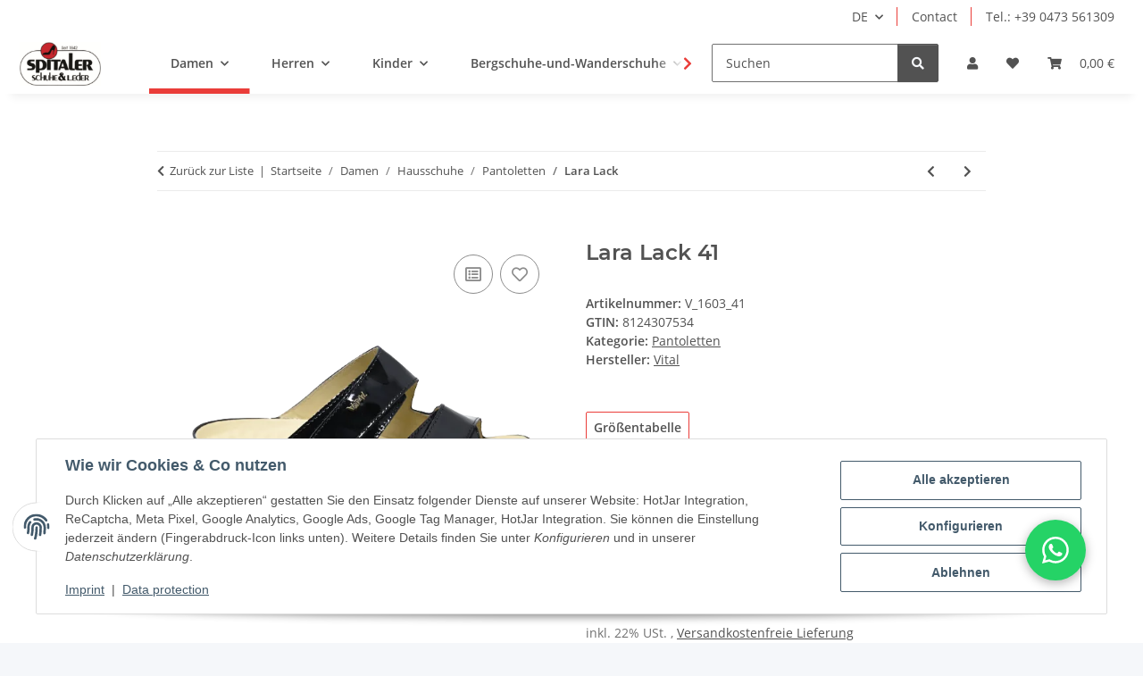

--- FILE ---
content_type: text/html; charset=utf-8
request_url: https://spitaler-schuhe.it/en/Lara-Lack
body_size: 57611
content:
<!DOCTYPE html>
<html lang="de" itemscope itemtype="https://schema.org/ItemPage">
    
    <head>
<!-- The initial config of Consent Mode -->
<script type="text/javascript">
        window.dataLayer = window.dataLayer || [];
        function gtag() {dataLayer.push(arguments);}
        gtag('consent', 'default', {
            ad_storage: 'denied',
            ad_user_data: 'denied',
            ad_personalization: 'denied',
            analytics_storage: 'denied',
            functionality_storage: 'denied',
            personalization_storage: 'denied',
            security_storage: 'denied',
            wait_for_update: 2000});
        </script><!-- WS Google Tracking -->
<script async src="https://www.googletagmanager.com/gtag/js"></script><script id="ws_gt_globalSiteTag" type="application/javascript">
window.dataLayer = window.dataLayer || [];
function gtag() {dataLayer.push(arguments);}
gtag('js', new Date());
gtag('set', {'language': 'de'});</script>

<script type="application/javascript">/* Google Analytics 4 */if(typeof gtag == 'function'){gtag('config', 'G-6RCE6L41CY', {'anonymize_ip': true, })};</script>
<!-- END WS Google Tracking --><meta name="kk-dropper-io-token" content="165e7afb956b8890d8badbe829480e7c">
        
            <meta http-equiv="content-type" content="text/html; charset=utf-8">
            <meta name="description" itemprop="description" content="Onlineshop Der Klettverschluss erlaubt millimetergenaues Anpassen der Sandale an Ihren Fuß Passform in Vollendung! Zarte Noppen massieren sanft Ihre Füße un">
                        <meta name="viewport" content="width=device-width, initial-scale=1.0">
            <meta http-equiv="X-UA-Compatible" content="IE=edge">
                        <meta name="robots" content="index, follow">

            <meta itemprop="url" content="https://spitaler-schuhe.it/de/Lara-Lack_1">
            <meta property="og:type" content="website">
            <meta property="og:site_name" content="Lara Lack bei Spitaler-Schuhe online kaufen - Spitaler, 120,00 €">
            <meta property="og:title" content="Lara Lack bei Spitaler-Schuhe online kaufen - Spitaler, 120,00 €">
            <meta property="og:description" content="Onlineshop Der Klettverschluss erlaubt millimetergenaues Anpassen der Sandale an Ihren Fuß Passform in Vollendung! Zarte Noppen massieren sanft Ihre Füße un">
            <meta property="og:url" content="https://spitaler-schuhe.it/de/Lara-Lack_1">

                                    
                            <meta itemprop="image" content="https://spitaler-schuhe.it/media/image/product/3597/lg/lara-lack.png">
                <meta property="og:image" content="https://spitaler-schuhe.it/media/image/product/3597/lg/lara-lack.png">
                <meta property="og:image:width" content="612">
                <meta property="og:image:height" content="407">
                    

        <title itemprop="name">Lara Lack bei Spitaler-Schuhe online kaufen - Spitaler, 120,00 €</title>

                    
<style type="text/css" data-dropper-inlined="//spitaler-schuhe.it/plugins/kk_dropper/drops/Shared/framework.css?v=100.19.11">
._t-center{text-align:center}._t-left{text-align:left}._t-right{text-align:right}._v-middle{vertical-align:middle!important}._v-top{vertical-align:top!important}._v-bottom{vertical-align:bottom!important}._v-baseline{vertical-align:baseline!important}._m-0{margin:0!important}._m-0-top{margin-top:0!important}._m-0-bottom{margin-bottom:0!important}._m-0-right{margin-right:0!important}._m-0-left{margin-left:0!important}._m-025{margin:.25em!important}._m-025-top{margin-top:.25em!important}._m-025-bottom{margin-bottom:.25em!important}._m-025-right{margin-right:.25em!important}._m-025-left{margin-left:.25em!important}._m-05{margin:.5em!important}._m-05-top{margin-top:.5em!important}._m-05-bottom{margin-bottom:.5em!important}._m-05-right{margin-right:.5em!important}._m-05-left{margin-left:.5em!important}._m-075{margin:.75em!important}._m-075-top{margin-top:.75em!important}._m-075-bottom{margin-bottom:.75em!important}._m-075-right{margin-right:.75em!important}._m-075-left{margin-left:.75em!important}._m-1{margin:1em!important}._m-1-top{margin-top:1em!important}._m-1-bottom{margin-bottom:1em!important}._m-1-right{margin-right:1em!important}._m-1-left{margin-left:1em!important}._m-125{margin:1.25em!important}._m-125-top{margin-top:1.25em!important}._m-125-bottom{margin-bottom:1.25em!important}._m-125-right{margin-right:1.25em!important}._m-125-left{margin-left:1.25em!important}._m-15{margin:1.5em!important}._m-15-top{margin-top:1.5em!important}._m-15-bottom{margin-bottom:1.5em!important}._m-15-right{margin-right:1.5em!important}._m-15-left{margin-left:1.5em!important}._m-175{margin:1.75em!important}._m-175-top{margin-top:1.75em!important}._m-175-bottom{margin-bottom:1.75em!important}._m-175-right{margin-right:1.75em!important}._m-175-left{margin-left:1.75em!important}._m-2{margin:2em!important}._m-2-top{margin-top:2em!important}._m-2-bottom{margin-bottom:2em!important}._m-2-right{margin-right:2em!important}._m-2-left{margin-left:2em!important}._m-25{margin:2.5em!important}._m-25-top{margin-top:2.5em!important}._m-25-bottom{margin-bottom:2.5em!important}._m-25-right{margin-right:2.5em!important}._m-25-left{margin-left:2.5em!important}._m-3{margin:3em!important}._m-3-top{margin-top:3em!important}._m-3-bottom{margin-bottom:3em!important}._m-3-right{margin-right:3em!important}._m-3-left{margin-left:3em!important}._m-4{margin:4em!important}._m-4-top{margin-top:4em!important}._m-4-bottom{margin-bottom:4em!important}._m-4-right{margin-right:4em!important}._m-4-left{margin-left:4em!important}._m-5{margin:5em!important}._m-5-top{margin-top:5em!important}._m-5-bottom{margin-bottom:5em!important}._m-5-right{margin-right:5em!important}._m-5-left{margin-left:5em!important}._p-0{padding:0!important}._p-0-top{padding-top:0!important}._p-0-bottom{padding-bottom:0!important}._p-0-right{padding-right:0!important}._p-0-left{padding-left:0!important}._p-025{padding:.25em!important}._p-025-top{padding-top:.25em!important}._p-025-bottom{padding-bottom:.25em!important}._p-025-right{padding-right:.25em!important}._p-025-left{padding-left:.25em!important}._p-05{padding:.5em!important}._p-05-top{padding-top:.5em!important}._p-05-bottom{padding-bottom:.5em!important}._p-05-right{padding-right:.5em!important}._p-05-left{padding-left:.5em!important}._p-075{padding:.75em!important}._p-075-top{padding-top:.75em!important}._p-075-bottom{padding-bottom:.75em!important}._p-075-right{padding-right:.75em!important}._p-075-left{padding-left:.75em!important}._p-1{padding:1em!important}._p-1-top{padding-top:1em!important}._p-1-bottom{padding-bottom:1em!important}._p-1-right{padding-right:1em!important}._p-1-left{padding-left:1em!important}._p-125{padding:1.25em!important}._p-125-top{padding-top:1.25em!important}._p-125-bottom{padding-bottom:1.25em!important}._p-125-right{padding-right:1.25em!important}._p-125-left{padding-left:1.25em!important}._p-15{padding:1.5em!important}._p-15-top{padding-top:1.5em!important}._p-15-bottom{padding-bottom:1.5em!important}._p-15-right{padding-right:1.5em!important}._p-15-left{padding-left:1.5em!important}._p-175{padding:1.75em!important}._p-175-top{padding-top:1.75em!important}._p-175-bottom{padding-bottom:1.75em!important}._p-175-right{padding-right:1.75em!important}._p-175-left{padding-left:1.75em!important}._p-2{padding:2em!important}._p-2-top{padding-top:2em!important}._p-2-bottom{padding-bottom:2em!important}._p-2-right{padding-right:2em!important}._p-2-left{padding-left:2em!important}._p-25{padding:2.5em!important}._p-25-top{padding-top:2.5em!important}._p-25-bottom{padding-bottom:2.5em!important}._p-25-right{padding-right:2.5em!important}._p-25-left{padding-left:2.5em!important}._p-3{padding:3em!important}._p-3-top{padding-top:3em!important}._p-3-bottom{padding-bottom:3em!important}._p-3-right{padding-right:3em!important}._p-3-left{padding-left:3em!important}._p-4{padding:4em!important}._p-4-top{padding-top:4em!important}._p-4-bottom{padding-bottom:4em!important}._p-4-right{padding-right:4em!important}._p-4-left{padding-left:4em!important}._p-5{padding:5em!important}._p-5-top{padding-top:5em!important}._p-5-bottom{padding-bottom:5em!important}._p-5-right{padding-right:5em!important}._p-5-left{padding-left:5em!important}._fs-0{font-size:0!important}._fs-01{font-size:.1em!important}._fs-02{font-size:.2em!important}._fs-03{font-size:.3em!important}._fs-04{font-size:.4em!important}._fs-05{font-size:.5em!important}._fs-06{font-size:.6em!important}._fs-07{font-size:.7em!important}._fs-075{font-size:.75em!important}._fs-08{font-size:.8em!important}._fs-09{font-size:.9em!important}._fs-095{font-size:.95em!important}._fs-1{font-size:1em!important}._fs-11{font-size:1.1em!important}._fs-12{font-size:1.2em!important}._fs-13{font-size:1.3em!important}._fs-14{font-size:1.4em!important}._fs-15{font-size:1.5em!important}._fs-16{font-size:1.6em!important}._fs-17{font-size:1.7em!important}._fs-18{font-size:1.8em!important}._fs-19{font-size:1.9em!important}._fs-2{font-size:2em!important}._fs-25{font-size:2.5em!important}._fs-3{font-size:3em!important}._fs-35{font-size:3.5em!important}._fs-4{font-size:4em!important}._fs-5{font-size:5em!important}._fs-6{font-size:6em!important}._fs-7{font-size:7em!important}._left{float:left!important}._right{float:right!important}._fw-light{font-weight:300!important}._fw-normal{font-weight:400!important}._fw-bold{font-weight:700!important}._fw-heavy{font-weight:800!important}._lh-normal{line-height:normal!important}._lh-0{line-height:0!important}._lh-1{line-height:1!important}._lh-11{line-height:1.1!important}._lh-12{line-height:1.2!important}._lh-13{line-height:1.3!important}._lh-14{line-height:1.4!important}._lh-15{line-height:1.5!important}._lh-2{line-height:1.5!important}._relative{position:relative}._absolute{position:absolute}._static{position:static}._d-block{display:block}._d-inline{display:inline}._d-inline-block{display:inline-block}._d-table{display:table}._d-table-row{display:table-row}._d-table-cell{display:table-cell}._hcenter{display:table;margin-left:auto;margin-right:auto}._br-0{border-radius:0!important}._br-2{border-radius:2px!important}._b-left{border-left:1px solid #ddd!important}._b-right{border-right:1px solid #ddd!important}._b-top{border-top:1px solid #ddd!important}._b-bottom{border-bottom:1px solid #ddd!important}._b-all{border:1px solid #ddd!important}._b-none{border:0 none!important}._c-default{cursor:default!important}._c-pointer{cursor:pointer!important}._click-through{pointer-events:none!important}._o-0{opacity:0!important}._o-01{opacity:.1!important}._o-02{opacity:.2!important}._o-03{opacity:.3!important}._o-04{opacity:.4!important}._o-05{opacity:.5!important}._o-06{opacity:.6!important}._o-07{opacity:.7!important}._o-08{opacity:.8!important}._o-09{opacity:.9!important}._o-1{opacity:1!important}._o-1-hover:hover{opacity:1!important}._w-5{width:5%!important}._w-10{width:10%!important}._w-15{width:15%!important}._w-20{width:20%!important}._w-25{width:25%!important}._w-30{width:30%!important}._w-33{width:33.333333333333333%!important}._w-35{width:35%!important}._w-30{width:30%!important}._w-40{width:40%!important}._w-50{width:50%!important}._w-60{width:60%!important}._w-66{width:66%!important}._w-70{width:70%!important}._w-75{width:75%!important}._w-80{width:80%!important}._w-85{width:85%!important}._w-90{width:90%!important}._w-95{width:95%!important}._w-100{width:100%!important}._dg{display:block;clear:both}._dgw{display:flex;flex-wrap:wrap;flex-direction:row;--dg-units:12;--dg-gap-x:30px;--dg-gap-y:30px}._dg>._dgw{gap:0 var(--dg-gap-x);margin:calc(-1 * var(--dg-gap-y)/ 2) 0}._dgs{--dg-offset:0;--dg-span:var(--dg-units);display:block}._dgw>._dgs{width:calc(((var(--dg-span)/ var(--dg-units)) * 100%) - ((var(--dg-units) - var(--dg-span))/ var(--dg-units)) * var(--dg-gap-x));margin-left:calc(((var(--dg-offset)/ var(--dg-units)) * 100%) + (var(--dg-offset) * (var(--dg-gap-x)/ var(--dg-units))));padding:calc(var(--dg-gap-y)/ 2) 0}._dgb{display:none;width:100%;clear:both}i.kk-icon-svg{display:inline-block;display:inline-flex;align-self:center;line-height:1;align-items:center;position:relative;top:.125em}i.kk-icon-svg>svg{height:1em;fill:currentColor}i.kk-icon-boxed{width:1em;text-align:center}.kk-loader,.kk-loader:after,.kk-loader:before{animation:kk_loader 1s infinite ease-in-out;width:1em;height:4em}.kk-loader{text-indent:-9999em;position:relative;font-size:11px;transform:translateZ(0);animation-delay:-.16s;margin:0 auto;top:50px}.kk-loader:after,.kk-loader:before{position:absolute;top:0;content:''}.kk-loader:before{left:-1.5em;animation-delay:-.32s}.kk-loader:after{left:1.5em}@keyframes kk_loader{0%,100%,80%{box-shadow:0 0;height:4em}40%{box-shadow:0 -2em;height:5em}}.kk-drop-lazy-load-container{position:relative}.kk-drop-lazy-load-container .kk-loader{opacity:.15;position:absolute;left:50%;transform:translateX(-50%) translateZ(0)}
</style>
<style type="text/css" data-dropper-inlined="//spitaler-schuhe.it/plugins/kk_dropper/integrations/INT_Nova/css/style.css?v=1.1.3">
.int-nova-article-wrapper.product-wrapper{height:auto!important}
</style>
<meta name="kk-dropper-stylesheets" content="">
<link rel="canonical" href="https://spitaler-schuhe.it/de/Lara-Lack_1">
        
        

        
            <link rel="icon" href="https://spitaler-schuhe.it/favicon.ico" sizes="48x48">
            <link rel="icon" href="https://spitaler-schuhe.it/favicon.svg" sizes="any" type="image/svg+xml">
            <link rel="apple-touch-icon" href="https://spitaler-schuhe.it/apple-touch-icon.png">
            <link rel="manifest" href="https://spitaler-schuhe.it/site.webmanifest">
            <meta name="msapplication-TileColor" content="rgb(234, 61, 57)">
            <meta name="msapplication-TileImage" content="https://spitaler-schuhe.it/mstile-144x144.png">
        
        
            <meta name="theme-color" content="rgb(234, 61, 57)">
        

        
                                                    
                <style id="criticalCSS">
                    
                        :root{--blue: #007bff;--indigo: #6610f2;--purple: #6f42c1;--pink: #e83e8c;--red: #dc3545;--orange: #fd7e14;--yellow: #ffc107;--green: #28a745;--teal: #20c997;--cyan: #17a2b8;--white: #ffffff;--gray: #707070;--gray-dark: #343a40;--primary: rgb(234, 61, 57);--secondary: #525252;--success: #1C871E;--info: #525252;--warning: #a56823;--danger: #b90000;--light: #f5f7fa;--dark: #525252;--gray: #707070;--gray-light: #f5f7fa;--gray-medium: #ebebeb;--gray-dark: #9b9b9b;--gray-darker: #525252;--breakpoint-xs: 0;--breakpoint-sm: 576px;--breakpoint-md: 768px;--breakpoint-lg: 992px;--breakpoint-xl: 1300px;--font-family-sans-serif: "Open Sans", sans-serif;--font-family-monospace: SFMono-Regular, Menlo, Monaco, Consolas, "Liberation Mono", "Courier New", monospace}*,*::before,*::after{box-sizing:border-box}html{font-family:sans-serif;line-height:1.15;-webkit-text-size-adjust:100%;-webkit-tap-highlight-color:rgba(0,0,0,0)}article,aside,figcaption,figure,footer,header,hgroup,main,nav,section{display:block}body{margin:0;font-family:"Open Sans",sans-serif;font-size:0.875rem;font-weight:400;line-height:1.5;color:#525252;text-align:left;background-color:#f5f7fa}[tabindex="-1"]:focus:not(:focus-visible){outline:0 !important}hr{box-sizing:content-box;height:0;overflow:visible}h1,h2,h3,h4,h5,h6{margin-top:0;margin-bottom:1rem}p{margin-top:0;margin-bottom:1rem}abbr[title],abbr[data-original-title]{text-decoration:underline;text-decoration:underline dotted;cursor:help;border-bottom:0;text-decoration-skip-ink:none}address{margin-bottom:1rem;font-style:normal;line-height:inherit}ol,ul,dl{margin-top:0;margin-bottom:1rem}ol ol,ul ul,ol ul,ul ol{margin-bottom:0}dt{font-weight:700}dd{margin-bottom:.5rem;margin-left:0}blockquote{margin:0 0 1rem}b,strong{font-weight:bolder}small{font-size:80%}sub,sup{position:relative;font-size:75%;line-height:0;vertical-align:baseline}sub{bottom:-0.25em}sup{top:-0.5em}a{color:#525252;text-decoration:underline;background-color:rgba(0,0,0,0)}a:hover{color:#ea3d39;text-decoration:none}a:not([href]):not([class]){color:inherit;text-decoration:none}a:not([href]):not([class]):hover{color:inherit;text-decoration:none}pre,code,kbd,samp{font-family:SFMono-Regular,Menlo,Monaco,Consolas,"Liberation Mono","Courier New",monospace;font-size:1em}pre{margin-top:0;margin-bottom:1rem;overflow:auto;-ms-overflow-style:scrollbar}figure{margin:0 0 1rem}img{vertical-align:middle;border-style:none}svg{overflow:hidden;vertical-align:middle}table{border-collapse:collapse}caption{padding-top:.75rem;padding-bottom:.75rem;color:#707070;text-align:left;caption-side:bottom}th{text-align:inherit;text-align:-webkit-match-parent}label{display:inline-block;margin-bottom:.5rem}button{border-radius:0}button:focus:not(:focus-visible){outline:0}input,button,select,optgroup,textarea{margin:0;font-family:inherit;font-size:inherit;line-height:inherit}button,input{overflow:visible}button,select{text-transform:none}[role=button]{cursor:pointer}select{word-wrap:normal}button,[type=button],[type=reset],[type=submit]{-webkit-appearance:button}button:not(:disabled),[type=button]:not(:disabled),[type=reset]:not(:disabled),[type=submit]:not(:disabled){cursor:pointer}button::-moz-focus-inner,[type=button]::-moz-focus-inner,[type=reset]::-moz-focus-inner,[type=submit]::-moz-focus-inner{padding:0;border-style:none}input[type=radio],input[type=checkbox]{box-sizing:border-box;padding:0}textarea{overflow:auto;resize:vertical}fieldset{min-width:0;padding:0;margin:0;border:0}legend{display:block;width:100%;max-width:100%;padding:0;margin-bottom:.5rem;font-size:1.5rem;line-height:inherit;color:inherit;white-space:normal}progress{vertical-align:baseline}[type=number]::-webkit-inner-spin-button,[type=number]::-webkit-outer-spin-button{height:auto}[type=search]{outline-offset:-2px;-webkit-appearance:none}[type=search]::-webkit-search-decoration{-webkit-appearance:none}::-webkit-file-upload-button{font:inherit;-webkit-appearance:button}output{display:inline-block}summary{display:list-item;cursor:pointer}template{display:none}[hidden]{display:none !important}.img-fluid{max-width:100%;height:auto}.img-thumbnail{padding:.25rem;background-color:#f5f7fa;border:1px solid #dee2e6;border-radius:.125rem;box-shadow:0 1px 2px rgba(0,0,0,.075);max-width:100%;height:auto}.figure{display:inline-block}.figure-img{margin-bottom:.5rem;line-height:1}.figure-caption{font-size:90%;color:#707070}code{font-size:87.5%;color:#e83e8c;word-wrap:break-word}a>code{color:inherit}kbd{padding:.2rem .4rem;font-size:87.5%;color:#fff;background-color:#212529;border-radius:.125rem;box-shadow:inset 0 -0.1rem 0 rgba(0,0,0,.25)}kbd kbd{padding:0;font-size:100%;font-weight:700;box-shadow:none}pre{display:block;font-size:87.5%;color:#212529}pre code{font-size:inherit;color:inherit;word-break:normal}.pre-scrollable{max-height:340px;overflow-y:scroll}.container,.container-fluid,.container-xl,.container-lg,.container-md,.container-sm{width:100%;padding-right:1rem;padding-left:1rem;margin-right:auto;margin-left:auto}@media(min-width: 576px){.container-sm,.container{max-width:97vw}}@media(min-width: 768px){.container-md,.container-sm,.container{max-width:720px}}@media(min-width: 992px){.container-lg,.container-md,.container-sm,.container{max-width:960px}}@media(min-width: 1300px){.container-xl,.container-lg,.container-md,.container-sm,.container{max-width:1250px}}.row{display:flex;flex-wrap:wrap;margin-right:-1rem;margin-left:-1rem}.no-gutters{margin-right:0;margin-left:0}.no-gutters>.col,.no-gutters>[class*=col-]{padding-right:0;padding-left:0}.col-xl,.col-xl-auto,.col-xl-12,.col-xl-11,.col-xl-10,.col-xl-9,.col-xl-8,.col-xl-7,.col-xl-6,.col-xl-5,.col-xl-4,.col-xl-3,.col-xl-2,.col-xl-1,.col-lg,.col-lg-auto,.col-lg-12,.col-lg-11,.col-lg-10,.col-lg-9,.col-lg-8,.col-lg-7,.col-lg-6,.col-lg-5,.col-lg-4,.col-lg-3,.col-lg-2,.col-lg-1,.col-md,.col-md-auto,.col-md-12,.col-md-11,.col-md-10,.col-md-9,.col-md-8,.col-md-7,.col-md-6,.col-md-5,.col-md-4,.col-md-3,.col-md-2,.col-md-1,.col-sm,.col-sm-auto,.col-sm-12,.col-sm-11,.col-sm-10,.col-sm-9,.col-sm-8,.col-sm-7,.col-sm-6,.col-sm-5,.col-sm-4,.col-sm-3,.col-sm-2,.col-sm-1,.col,.col-auto,.col-12,.col-11,.col-10,.col-9,.col-8,.col-7,.col-6,.col-5,.col-4,.col-3,.col-2,.col-1{position:relative;width:100%;padding-right:1rem;padding-left:1rem}.col{flex-basis:0;flex-grow:1;max-width:100%}.row-cols-1>*{flex:0 0 100%;max-width:100%}.row-cols-2>*{flex:0 0 50%;max-width:50%}.row-cols-3>*{flex:0 0 33.3333333333%;max-width:33.3333333333%}.row-cols-4>*{flex:0 0 25%;max-width:25%}.row-cols-5>*{flex:0 0 20%;max-width:20%}.row-cols-6>*{flex:0 0 16.6666666667%;max-width:16.6666666667%}.col-auto{flex:0 0 auto;width:auto;max-width:100%}.col-1{flex:0 0 8.33333333%;max-width:8.33333333%}.col-2{flex:0 0 16.66666667%;max-width:16.66666667%}.col-3{flex:0 0 25%;max-width:25%}.col-4{flex:0 0 33.33333333%;max-width:33.33333333%}.col-5{flex:0 0 41.66666667%;max-width:41.66666667%}.col-6{flex:0 0 50%;max-width:50%}.col-7{flex:0 0 58.33333333%;max-width:58.33333333%}.col-8{flex:0 0 66.66666667%;max-width:66.66666667%}.col-9{flex:0 0 75%;max-width:75%}.col-10{flex:0 0 83.33333333%;max-width:83.33333333%}.col-11{flex:0 0 91.66666667%;max-width:91.66666667%}.col-12{flex:0 0 100%;max-width:100%}.order-first{order:-1}.order-last{order:13}.order-0{order:0}.order-1{order:1}.order-2{order:2}.order-3{order:3}.order-4{order:4}.order-5{order:5}.order-6{order:6}.order-7{order:7}.order-8{order:8}.order-9{order:9}.order-10{order:10}.order-11{order:11}.order-12{order:12}.offset-1{margin-left:8.33333333%}.offset-2{margin-left:16.66666667%}.offset-3{margin-left:25%}.offset-4{margin-left:33.33333333%}.offset-5{margin-left:41.66666667%}.offset-6{margin-left:50%}.offset-7{margin-left:58.33333333%}.offset-8{margin-left:66.66666667%}.offset-9{margin-left:75%}.offset-10{margin-left:83.33333333%}.offset-11{margin-left:91.66666667%}@media(min-width: 576px){.col-sm{flex-basis:0;flex-grow:1;max-width:100%}.row-cols-sm-1>*{flex:0 0 100%;max-width:100%}.row-cols-sm-2>*{flex:0 0 50%;max-width:50%}.row-cols-sm-3>*{flex:0 0 33.3333333333%;max-width:33.3333333333%}.row-cols-sm-4>*{flex:0 0 25%;max-width:25%}.row-cols-sm-5>*{flex:0 0 20%;max-width:20%}.row-cols-sm-6>*{flex:0 0 16.6666666667%;max-width:16.6666666667%}.col-sm-auto{flex:0 0 auto;width:auto;max-width:100%}.col-sm-1{flex:0 0 8.33333333%;max-width:8.33333333%}.col-sm-2{flex:0 0 16.66666667%;max-width:16.66666667%}.col-sm-3{flex:0 0 25%;max-width:25%}.col-sm-4{flex:0 0 33.33333333%;max-width:33.33333333%}.col-sm-5{flex:0 0 41.66666667%;max-width:41.66666667%}.col-sm-6{flex:0 0 50%;max-width:50%}.col-sm-7{flex:0 0 58.33333333%;max-width:58.33333333%}.col-sm-8{flex:0 0 66.66666667%;max-width:66.66666667%}.col-sm-9{flex:0 0 75%;max-width:75%}.col-sm-10{flex:0 0 83.33333333%;max-width:83.33333333%}.col-sm-11{flex:0 0 91.66666667%;max-width:91.66666667%}.col-sm-12{flex:0 0 100%;max-width:100%}.order-sm-first{order:-1}.order-sm-last{order:13}.order-sm-0{order:0}.order-sm-1{order:1}.order-sm-2{order:2}.order-sm-3{order:3}.order-sm-4{order:4}.order-sm-5{order:5}.order-sm-6{order:6}.order-sm-7{order:7}.order-sm-8{order:8}.order-sm-9{order:9}.order-sm-10{order:10}.order-sm-11{order:11}.order-sm-12{order:12}.offset-sm-0{margin-left:0}.offset-sm-1{margin-left:8.33333333%}.offset-sm-2{margin-left:16.66666667%}.offset-sm-3{margin-left:25%}.offset-sm-4{margin-left:33.33333333%}.offset-sm-5{margin-left:41.66666667%}.offset-sm-6{margin-left:50%}.offset-sm-7{margin-left:58.33333333%}.offset-sm-8{margin-left:66.66666667%}.offset-sm-9{margin-left:75%}.offset-sm-10{margin-left:83.33333333%}.offset-sm-11{margin-left:91.66666667%}}@media(min-width: 768px){.col-md{flex-basis:0;flex-grow:1;max-width:100%}.row-cols-md-1>*{flex:0 0 100%;max-width:100%}.row-cols-md-2>*{flex:0 0 50%;max-width:50%}.row-cols-md-3>*{flex:0 0 33.3333333333%;max-width:33.3333333333%}.row-cols-md-4>*{flex:0 0 25%;max-width:25%}.row-cols-md-5>*{flex:0 0 20%;max-width:20%}.row-cols-md-6>*{flex:0 0 16.6666666667%;max-width:16.6666666667%}.col-md-auto{flex:0 0 auto;width:auto;max-width:100%}.col-md-1{flex:0 0 8.33333333%;max-width:8.33333333%}.col-md-2{flex:0 0 16.66666667%;max-width:16.66666667%}.col-md-3{flex:0 0 25%;max-width:25%}.col-md-4{flex:0 0 33.33333333%;max-width:33.33333333%}.col-md-5{flex:0 0 41.66666667%;max-width:41.66666667%}.col-md-6{flex:0 0 50%;max-width:50%}.col-md-7{flex:0 0 58.33333333%;max-width:58.33333333%}.col-md-8{flex:0 0 66.66666667%;max-width:66.66666667%}.col-md-9{flex:0 0 75%;max-width:75%}.col-md-10{flex:0 0 83.33333333%;max-width:83.33333333%}.col-md-11{flex:0 0 91.66666667%;max-width:91.66666667%}.col-md-12{flex:0 0 100%;max-width:100%}.order-md-first{order:-1}.order-md-last{order:13}.order-md-0{order:0}.order-md-1{order:1}.order-md-2{order:2}.order-md-3{order:3}.order-md-4{order:4}.order-md-5{order:5}.order-md-6{order:6}.order-md-7{order:7}.order-md-8{order:8}.order-md-9{order:9}.order-md-10{order:10}.order-md-11{order:11}.order-md-12{order:12}.offset-md-0{margin-left:0}.offset-md-1{margin-left:8.33333333%}.offset-md-2{margin-left:16.66666667%}.offset-md-3{margin-left:25%}.offset-md-4{margin-left:33.33333333%}.offset-md-5{margin-left:41.66666667%}.offset-md-6{margin-left:50%}.offset-md-7{margin-left:58.33333333%}.offset-md-8{margin-left:66.66666667%}.offset-md-9{margin-left:75%}.offset-md-10{margin-left:83.33333333%}.offset-md-11{margin-left:91.66666667%}}@media(min-width: 992px){.col-lg{flex-basis:0;flex-grow:1;max-width:100%}.row-cols-lg-1>*{flex:0 0 100%;max-width:100%}.row-cols-lg-2>*{flex:0 0 50%;max-width:50%}.row-cols-lg-3>*{flex:0 0 33.3333333333%;max-width:33.3333333333%}.row-cols-lg-4>*{flex:0 0 25%;max-width:25%}.row-cols-lg-5>*{flex:0 0 20%;max-width:20%}.row-cols-lg-6>*{flex:0 0 16.6666666667%;max-width:16.6666666667%}.col-lg-auto{flex:0 0 auto;width:auto;max-width:100%}.col-lg-1{flex:0 0 8.33333333%;max-width:8.33333333%}.col-lg-2{flex:0 0 16.66666667%;max-width:16.66666667%}.col-lg-3{flex:0 0 25%;max-width:25%}.col-lg-4{flex:0 0 33.33333333%;max-width:33.33333333%}.col-lg-5{flex:0 0 41.66666667%;max-width:41.66666667%}.col-lg-6{flex:0 0 50%;max-width:50%}.col-lg-7{flex:0 0 58.33333333%;max-width:58.33333333%}.col-lg-8{flex:0 0 66.66666667%;max-width:66.66666667%}.col-lg-9{flex:0 0 75%;max-width:75%}.col-lg-10{flex:0 0 83.33333333%;max-width:83.33333333%}.col-lg-11{flex:0 0 91.66666667%;max-width:91.66666667%}.col-lg-12{flex:0 0 100%;max-width:100%}.order-lg-first{order:-1}.order-lg-last{order:13}.order-lg-0{order:0}.order-lg-1{order:1}.order-lg-2{order:2}.order-lg-3{order:3}.order-lg-4{order:4}.order-lg-5{order:5}.order-lg-6{order:6}.order-lg-7{order:7}.order-lg-8{order:8}.order-lg-9{order:9}.order-lg-10{order:10}.order-lg-11{order:11}.order-lg-12{order:12}.offset-lg-0{margin-left:0}.offset-lg-1{margin-left:8.33333333%}.offset-lg-2{margin-left:16.66666667%}.offset-lg-3{margin-left:25%}.offset-lg-4{margin-left:33.33333333%}.offset-lg-5{margin-left:41.66666667%}.offset-lg-6{margin-left:50%}.offset-lg-7{margin-left:58.33333333%}.offset-lg-8{margin-left:66.66666667%}.offset-lg-9{margin-left:75%}.offset-lg-10{margin-left:83.33333333%}.offset-lg-11{margin-left:91.66666667%}}@media(min-width: 1300px){.col-xl{flex-basis:0;flex-grow:1;max-width:100%}.row-cols-xl-1>*{flex:0 0 100%;max-width:100%}.row-cols-xl-2>*{flex:0 0 50%;max-width:50%}.row-cols-xl-3>*{flex:0 0 33.3333333333%;max-width:33.3333333333%}.row-cols-xl-4>*{flex:0 0 25%;max-width:25%}.row-cols-xl-5>*{flex:0 0 20%;max-width:20%}.row-cols-xl-6>*{flex:0 0 16.6666666667%;max-width:16.6666666667%}.col-xl-auto{flex:0 0 auto;width:auto;max-width:100%}.col-xl-1{flex:0 0 8.33333333%;max-width:8.33333333%}.col-xl-2{flex:0 0 16.66666667%;max-width:16.66666667%}.col-xl-3{flex:0 0 25%;max-width:25%}.col-xl-4{flex:0 0 33.33333333%;max-width:33.33333333%}.col-xl-5{flex:0 0 41.66666667%;max-width:41.66666667%}.col-xl-6{flex:0 0 50%;max-width:50%}.col-xl-7{flex:0 0 58.33333333%;max-width:58.33333333%}.col-xl-8{flex:0 0 66.66666667%;max-width:66.66666667%}.col-xl-9{flex:0 0 75%;max-width:75%}.col-xl-10{flex:0 0 83.33333333%;max-width:83.33333333%}.col-xl-11{flex:0 0 91.66666667%;max-width:91.66666667%}.col-xl-12{flex:0 0 100%;max-width:100%}.order-xl-first{order:-1}.order-xl-last{order:13}.order-xl-0{order:0}.order-xl-1{order:1}.order-xl-2{order:2}.order-xl-3{order:3}.order-xl-4{order:4}.order-xl-5{order:5}.order-xl-6{order:6}.order-xl-7{order:7}.order-xl-8{order:8}.order-xl-9{order:9}.order-xl-10{order:10}.order-xl-11{order:11}.order-xl-12{order:12}.offset-xl-0{margin-left:0}.offset-xl-1{margin-left:8.33333333%}.offset-xl-2{margin-left:16.66666667%}.offset-xl-3{margin-left:25%}.offset-xl-4{margin-left:33.33333333%}.offset-xl-5{margin-left:41.66666667%}.offset-xl-6{margin-left:50%}.offset-xl-7{margin-left:58.33333333%}.offset-xl-8{margin-left:66.66666667%}.offset-xl-9{margin-left:75%}.offset-xl-10{margin-left:83.33333333%}.offset-xl-11{margin-left:91.66666667%}}.nav{display:flex;flex-wrap:wrap;padding-left:0;margin-bottom:0;list-style:none}.nav-link{display:block;padding:.5rem 1rem;text-decoration:none}.nav-link:hover,.nav-link:focus{text-decoration:none}.nav-link.disabled{color:#707070;pointer-events:none;cursor:default}.nav-tabs{border-bottom:1px solid #dee2e6}.nav-tabs .nav-link{margin-bottom:-1px;background-color:rgba(0,0,0,0);border:1px solid rgba(0,0,0,0);border-top-left-radius:0;border-top-right-radius:0}.nav-tabs .nav-link:hover,.nav-tabs .nav-link:focus{isolation:isolate;border-color:rgba(0,0,0,0)}.nav-tabs .nav-link.disabled{color:#707070;background-color:rgba(0,0,0,0);border-color:rgba(0,0,0,0)}.nav-tabs .nav-link.active,.nav-tabs .nav-item.show .nav-link{color:#525252;background-color:rgba(0,0,0,0);border-color:#ea3d39}.nav-tabs .dropdown-menu{margin-top:-1px;border-top-left-radius:0;border-top-right-radius:0}.nav-pills .nav-link{background:none;border:0;border-radius:.125rem}.nav-pills .nav-link.active,.nav-pills .show>.nav-link{color:#fff;background-color:#ea3d39}.nav-fill>.nav-link,.nav-fill .nav-item{flex:1 1 auto;text-align:center}.nav-justified>.nav-link,.nav-justified .nav-item{flex-basis:0;flex-grow:1;text-align:center}.tab-content>.tab-pane{display:none}.tab-content>.active{display:block}.navbar{position:relative;display:flex;flex-wrap:wrap;align-items:center;justify-content:space-between;padding:.4rem 1rem}.navbar .container,.navbar .container-fluid,.navbar .container-sm,.navbar .container-md,.navbar .container-lg,.navbar .container-xl{display:flex;flex-wrap:wrap;align-items:center;justify-content:space-between}.navbar-brand{display:inline-block;padding-top:.40625rem;padding-bottom:.40625rem;margin-right:1rem;font-size:1rem;line-height:inherit;white-space:nowrap}.navbar-brand:hover,.navbar-brand:focus{text-decoration:none}.navbar-nav{display:flex;flex-direction:column;padding-left:0;margin-bottom:0;list-style:none}.navbar-nav .nav-link{padding-right:0;padding-left:0}.navbar-nav .dropdown-menu{position:static;float:none}.navbar-text{display:inline-block;padding-top:.5rem;padding-bottom:.5rem}.navbar-collapse{flex-basis:100%;flex-grow:1;align-items:center}.navbar-toggler{padding:.25rem .75rem;font-size:1rem;line-height:1;background-color:rgba(0,0,0,0);border:1px solid rgba(0,0,0,0);border-radius:.125rem}.navbar-toggler:hover,.navbar-toggler:focus{text-decoration:none}.navbar-toggler-icon{display:inline-block;width:1.5em;height:1.5em;vertical-align:middle;content:"";background:50%/100% 100% no-repeat}.navbar-nav-scroll{max-height:75vh;overflow-y:auto}@media(max-width: 575.98px){.navbar-expand-sm>.container,.navbar-expand-sm>.container-fluid,.navbar-expand-sm>.container-sm,.navbar-expand-sm>.container-md,.navbar-expand-sm>.container-lg,.navbar-expand-sm>.container-xl{padding-right:0;padding-left:0}}@media(min-width: 576px){.navbar-expand-sm{flex-flow:row nowrap;justify-content:flex-start}.navbar-expand-sm .navbar-nav{flex-direction:row}.navbar-expand-sm .navbar-nav .dropdown-menu{position:absolute}.navbar-expand-sm .navbar-nav .nav-link{padding-right:1.5rem;padding-left:1.5rem}.navbar-expand-sm>.container,.navbar-expand-sm>.container-fluid,.navbar-expand-sm>.container-sm,.navbar-expand-sm>.container-md,.navbar-expand-sm>.container-lg,.navbar-expand-sm>.container-xl{flex-wrap:nowrap}.navbar-expand-sm .navbar-nav-scroll{overflow:visible}.navbar-expand-sm .navbar-collapse{display:flex !important;flex-basis:auto}.navbar-expand-sm .navbar-toggler{display:none}}@media(max-width: 767.98px){.navbar-expand-md>.container,.navbar-expand-md>.container-fluid,.navbar-expand-md>.container-sm,.navbar-expand-md>.container-md,.navbar-expand-md>.container-lg,.navbar-expand-md>.container-xl{padding-right:0;padding-left:0}}@media(min-width: 768px){.navbar-expand-md{flex-flow:row nowrap;justify-content:flex-start}.navbar-expand-md .navbar-nav{flex-direction:row}.navbar-expand-md .navbar-nav .dropdown-menu{position:absolute}.navbar-expand-md .navbar-nav .nav-link{padding-right:1.5rem;padding-left:1.5rem}.navbar-expand-md>.container,.navbar-expand-md>.container-fluid,.navbar-expand-md>.container-sm,.navbar-expand-md>.container-md,.navbar-expand-md>.container-lg,.navbar-expand-md>.container-xl{flex-wrap:nowrap}.navbar-expand-md .navbar-nav-scroll{overflow:visible}.navbar-expand-md .navbar-collapse{display:flex !important;flex-basis:auto}.navbar-expand-md .navbar-toggler{display:none}}@media(max-width: 991.98px){.navbar-expand-lg>.container,.navbar-expand-lg>.container-fluid,.navbar-expand-lg>.container-sm,.navbar-expand-lg>.container-md,.navbar-expand-lg>.container-lg,.navbar-expand-lg>.container-xl{padding-right:0;padding-left:0}}@media(min-width: 992px){.navbar-expand-lg{flex-flow:row nowrap;justify-content:flex-start}.navbar-expand-lg .navbar-nav{flex-direction:row}.navbar-expand-lg .navbar-nav .dropdown-menu{position:absolute}.navbar-expand-lg .navbar-nav .nav-link{padding-right:1.5rem;padding-left:1.5rem}.navbar-expand-lg>.container,.navbar-expand-lg>.container-fluid,.navbar-expand-lg>.container-sm,.navbar-expand-lg>.container-md,.navbar-expand-lg>.container-lg,.navbar-expand-lg>.container-xl{flex-wrap:nowrap}.navbar-expand-lg .navbar-nav-scroll{overflow:visible}.navbar-expand-lg .navbar-collapse{display:flex !important;flex-basis:auto}.navbar-expand-lg .navbar-toggler{display:none}}@media(max-width: 1299.98px){.navbar-expand-xl>.container,.navbar-expand-xl>.container-fluid,.navbar-expand-xl>.container-sm,.navbar-expand-xl>.container-md,.navbar-expand-xl>.container-lg,.navbar-expand-xl>.container-xl{padding-right:0;padding-left:0}}@media(min-width: 1300px){.navbar-expand-xl{flex-flow:row nowrap;justify-content:flex-start}.navbar-expand-xl .navbar-nav{flex-direction:row}.navbar-expand-xl .navbar-nav .dropdown-menu{position:absolute}.navbar-expand-xl .navbar-nav .nav-link{padding-right:1.5rem;padding-left:1.5rem}.navbar-expand-xl>.container,.navbar-expand-xl>.container-fluid,.navbar-expand-xl>.container-sm,.navbar-expand-xl>.container-md,.navbar-expand-xl>.container-lg,.navbar-expand-xl>.container-xl{flex-wrap:nowrap}.navbar-expand-xl .navbar-nav-scroll{overflow:visible}.navbar-expand-xl .navbar-collapse{display:flex !important;flex-basis:auto}.navbar-expand-xl .navbar-toggler{display:none}}.navbar-expand{flex-flow:row nowrap;justify-content:flex-start}.navbar-expand>.container,.navbar-expand>.container-fluid,.navbar-expand>.container-sm,.navbar-expand>.container-md,.navbar-expand>.container-lg,.navbar-expand>.container-xl{padding-right:0;padding-left:0}.navbar-expand .navbar-nav{flex-direction:row}.navbar-expand .navbar-nav .dropdown-menu{position:absolute}.navbar-expand .navbar-nav .nav-link{padding-right:1.5rem;padding-left:1.5rem}.navbar-expand>.container,.navbar-expand>.container-fluid,.navbar-expand>.container-sm,.navbar-expand>.container-md,.navbar-expand>.container-lg,.navbar-expand>.container-xl{flex-wrap:nowrap}.navbar-expand .navbar-nav-scroll{overflow:visible}.navbar-expand .navbar-collapse{display:flex !important;flex-basis:auto}.navbar-expand .navbar-toggler{display:none}.navbar-light .navbar-brand{color:rgba(0,0,0,.9)}.navbar-light .navbar-brand:hover,.navbar-light .navbar-brand:focus{color:rgba(0,0,0,.9)}.navbar-light .navbar-nav .nav-link{color:#525252}.navbar-light .navbar-nav .nav-link:hover,.navbar-light .navbar-nav .nav-link:focus{color:#ea3d39}.navbar-light .navbar-nav .nav-link.disabled{color:rgba(0,0,0,.3)}.navbar-light .navbar-nav .show>.nav-link,.navbar-light .navbar-nav .active>.nav-link,.navbar-light .navbar-nav .nav-link.show,.navbar-light .navbar-nav .nav-link.active{color:rgba(0,0,0,.9)}.navbar-light .navbar-toggler{color:#525252;border-color:rgba(0,0,0,.1)}.navbar-light .navbar-toggler-icon{background-image:url("data:image/svg+xml,%3csvg xmlns='http://www.w3.org/2000/svg' width='30' height='30' viewBox='0 0 30 30'%3e%3cpath stroke='%23525252' stroke-linecap='round' stroke-miterlimit='10' stroke-width='2' d='M4 7h22M4 15h22M4 23h22'/%3e%3c/svg%3e")}.navbar-light .navbar-text{color:#525252}.navbar-light .navbar-text a{color:rgba(0,0,0,.9)}.navbar-light .navbar-text a:hover,.navbar-light .navbar-text a:focus{color:rgba(0,0,0,.9)}.navbar-dark .navbar-brand{color:#fff}.navbar-dark .navbar-brand:hover,.navbar-dark .navbar-brand:focus{color:#fff}.navbar-dark .navbar-nav .nav-link{color:rgba(255,255,255,.5)}.navbar-dark .navbar-nav .nav-link:hover,.navbar-dark .navbar-nav .nav-link:focus{color:rgba(255,255,255,.75)}.navbar-dark .navbar-nav .nav-link.disabled{color:rgba(255,255,255,.25)}.navbar-dark .navbar-nav .show>.nav-link,.navbar-dark .navbar-nav .active>.nav-link,.navbar-dark .navbar-nav .nav-link.show,.navbar-dark .navbar-nav .nav-link.active{color:#fff}.navbar-dark .navbar-toggler{color:rgba(255,255,255,.5);border-color:rgba(255,255,255,.1)}.navbar-dark .navbar-toggler-icon{background-image:url("data:image/svg+xml,%3csvg xmlns='http://www.w3.org/2000/svg' width='30' height='30' viewBox='0 0 30 30'%3e%3cpath stroke='rgba%28255, 255, 255, 0.5%29' stroke-linecap='round' stroke-miterlimit='10' stroke-width='2' d='M4 7h22M4 15h22M4 23h22'/%3e%3c/svg%3e")}.navbar-dark .navbar-text{color:rgba(255,255,255,.5)}.navbar-dark .navbar-text a{color:#fff}.navbar-dark .navbar-text a:hover,.navbar-dark .navbar-text a:focus{color:#fff}.pagination-sm .page-item.active .page-link::after,.pagination-sm .page-item.active .page-text::after{left:.375rem;right:.375rem}.pagination-lg .page-item.active .page-link::after,.pagination-lg .page-item.active .page-text::after{left:1.125rem;right:1.125rem}.page-item{position:relative}.page-item.active{font-weight:700}.page-item.active .page-link::after,.page-item.active .page-text::after{content:"";position:absolute;left:.5625rem;bottom:0;right:.5625rem;border-bottom:4px solid #ea3d39}@media(min-width: 768px){.dropdown-item.page-item{background-color:rgba(0,0,0,0)}}.page-link,.page-text{text-decoration:none}.pagination{margin-bottom:0;justify-content:space-between;align-items:center}@media(min-width: 768px){.pagination{justify-content:normal}.pagination .dropdown>.btn{display:none}.pagination .dropdown-menu{position:static !important;transform:none !important;display:flex;margin:0;padding:0;border:0;min-width:auto}.pagination .dropdown-item{width:auto;display:inline-block;padding:0}.pagination .dropdown-item.active{background-color:rgba(0,0,0,0);color:#525252}.pagination .dropdown-item:hover{background-color:rgba(0,0,0,0)}.pagination .pagination-site{display:none}}@media(max-width: 767.98px){.pagination .dropdown-item{padding:0}.pagination .dropdown-item.active .page-link,.pagination .dropdown-item.active .page-text,.pagination .dropdown-item:active .page-link,.pagination .dropdown-item:active .page-text{color:#525252}}.productlist-page-nav{align-items:center}.productlist-page-nav .pagination{margin:0}.productlist-page-nav .displayoptions{margin-bottom:1rem}@media(min-width: 768px){.productlist-page-nav .displayoptions{margin-bottom:0}}.productlist-page-nav .displayoptions .btn-group+.btn-group+.btn-group{margin-left:.5rem}.productlist-page-nav .result-option-wrapper{margin-right:.5rem}.productlist-page-nav .productlist-item-info{margin-bottom:.5rem;margin-left:auto;margin-right:auto;display:flex}@media(min-width: 768px){.productlist-page-nav .productlist-item-info{margin-right:0;margin-bottom:0}.productlist-page-nav .productlist-item-info.productlist-item-border{border-right:1px solid #ebebeb;padding-right:1rem}}.productlist-page-nav.productlist-page-nav-header-m{margin-top:3rem}@media(min-width: 768px){.productlist-page-nav.productlist-page-nav-header-m{margin-top:2rem}.productlist-page-nav.productlist-page-nav-header-m>.col{margin-top:1rem}}.productlist-page-nav-bottom{margin-bottom:2rem}.pagination-wrapper{margin-bottom:1rem;align-items:center;border-top:1px solid #f5f7fa;border-bottom:1px solid #f5f7fa;padding-top:.5rem;padding-bottom:.5rem}.pagination-wrapper .pagination-entries{font-weight:700;margin-bottom:1rem}@media(min-width: 768px){.pagination-wrapper .pagination-entries{margin-bottom:0}}.pagination-wrapper .pagination-selects{margin-left:auto;margin-top:1rem}@media(min-width: 768px){.pagination-wrapper .pagination-selects{margin-left:0;margin-top:0}}.pagination-wrapper .pagination-selects .pagination-selects-entries{margin-bottom:1rem}@media(min-width: 768px){.pagination-wrapper .pagination-selects .pagination-selects-entries{margin-right:1rem;margin-bottom:0}}.pagination-no-wrapper{border:0;padding-top:0;padding-bottom:0}.topbar-wrapper{position:relative;z-index:1021;flex-direction:row-reverse}.sticky-header header{position:sticky;top:0}#jtl-nav-wrapper .form-control::placeholder,#jtl-nav-wrapper .form-control:focus::placeholder{color:#525252}#jtl-nav-wrapper .label-slide .form-group:not(.exclude-from-label-slide):not(.checkbox) label{background:#fff;color:#525252}header{box-shadow:0 1rem .5625rem -0.75rem rgba(0,0,0,.06);position:relative;z-index:1020}header .dropdown-menu{background-color:#fff;color:#525252}header .navbar-toggler{color:#525252}header .navbar-brand img{max-width:50vw;object-fit:contain}header .nav-right .dropdown-menu{margin-top:-0.03125rem;box-shadow:inset 0 1rem .5625rem -0.75rem rgba(0,0,0,.06)}@media(min-width: 992px){header #mainNavigation{margin-right:1rem}}@media(max-width: 991.98px){header .navbar-brand img{max-width:30vw}header .dropup,header .dropright,header .dropdown,header .dropleft,header .col,header [class*=col-]{position:static}header .navbar-collapse{position:fixed;top:0;left:0;display:block;height:100vh !important;-webkit-overflow-scrolling:touch;max-width:16.875rem;transition:all .2s ease-in-out;z-index:1050;width:100%;background:#fff}header .navbar-collapse:not(.show){transform:translateX(-100%)}header .navbar-nav{transition:all .2s ease-in-out}header .navbar-nav .nav-item,header .navbar-nav .nav-link{margin-left:0;margin-right:0;padding-left:1rem;padding-right:1rem;padding-top:1rem;padding-bottom:1rem}header .navbar-nav .nav-link{margin-top:-1rem;margin-bottom:-1rem;margin-left:-1rem;margin-right:-1rem;display:flex;align-items:center;justify-content:space-between}header .navbar-nav .nav-link::after{content:'\f054' !important;font-family:"Font Awesome 5 Free" !important;font-weight:900;margin-left:.5rem;margin-top:0;font-size:.75em}header .navbar-nav .nav-item.dropdown>.nav-link>.product-count{display:none}header .navbar-nav .nav-item:not(.dropdown) .nav-link::after{display:none}header .navbar-nav .dropdown-menu{position:absolute;left:100%;top:0;box-shadow:none;width:100%;padding:0;margin:0}header .navbar-nav .dropdown-menu:not(.show){display:none}header .navbar-nav .dropdown-body{margin:0}header .navbar-nav .nav{flex-direction:column}header .nav-mobile-header{padding-left:1rem;padding-right:1rem}header .nav-mobile-header>.row{height:3.125rem}header .nav-mobile-header .nav-mobile-header-hr{margin-top:0;margin-bottom:0}header .nav-mobile-body{height:calc(100vh - 3.125rem);height:calc(var(--vh, 1vh)*100 - 3.125rem);overflow-y:auto;position:relative}header .nav-scrollbar-inner{overflow:visible}header .nav-right{font-size:1rem}header .nav-right .dropdown-menu{width:100%}}@media(min-width: 992px){header .navbar-collapse{height:4.3125rem}header .navbar-nav>.nav-item>.nav-link{position:relative;padding:1.5rem}header .navbar-nav>.nav-item>.nav-link::before{content:"";position:absolute;bottom:0;left:50%;transform:translateX(-50%);border-width:0 0 6px;border-color:#ea3d39;border-style:solid;transition:width .4s;width:0}header .navbar-nav>.nav-item.active>.nav-link::before,header .navbar-nav>.nav-item:hover>.nav-link::before,header .navbar-nav>.nav-item.hover>.nav-link::before{width:100%}header .navbar-nav>.nav-item>.dropdown-menu{max-height:calc(100vh - 12.5rem);overflow:auto;margin-top:-0.03125rem;box-shadow:inset 0 1rem .5625rem -0.75rem rgba(0,0,0,.06)}header .navbar-nav>.nav-item.dropdown-full{position:static}header .navbar-nav>.nav-item.dropdown-full .dropdown-menu{width:100%}header .navbar-nav>.nav-item .product-count{display:none}header .navbar-nav>.nav-item .nav{flex-wrap:wrap}header .navbar-nav .nav .nav-link{padding:0}header .navbar-nav .nav .nav-link::after{display:none}header .navbar-nav .dropdown .nav-item{width:100%}header .nav-mobile-body{align-self:flex-start;width:100%}header .nav-scrollbar-inner{width:100%}header .nav-right .nav-link{padding-top:1.5rem;padding-bottom:1.5rem}header .submenu-headline::after{display:none}header .submenu-headline-toplevel{font-family:Montserrat,sans-serif;font-size:1rem;border-bottom:1px solid #ebebeb;margin-bottom:1rem}header .subcategory-wrapper .categories-recursive-dropdown{display:block;position:static !important;box-shadow:none}header .subcategory-wrapper .categories-recursive-dropdown>.nav{flex-direction:column}header .subcategory-wrapper .categories-recursive-dropdown .categories-recursive-dropdown{margin-left:.25rem}}header .submenu-headline-image{margin-bottom:1rem;display:none}@media(min-width: 992px){header .submenu-headline-image{display:block}}header #burger-menu{margin-right:1rem}header .table,header .dropdown-item,header .btn-outline-primary{color:#525252}header .dropdown-item{background-color:rgba(0,0,0,0)}header .dropdown-item:hover{background-color:#f5f7fa}header .btn-outline-primary:hover{color:#f5f7fa}@media(min-width: 992px){.nav-item-lg-m{margin-top:1.5rem;margin-bottom:1.5rem}}.fixed-search{background-color:#fff;box-shadow:0 .25rem .5rem rgba(0,0,0,.2);padding-top:.5rem;padding-bottom:.5rem}.fixed-search .form-control{background-color:#fff;color:#525252}.fixed-search .form-control::placeholder{color:#525252}.main-search .twitter-typeahead{display:flex;flex-grow:1}.form-clear{align-items:center;bottom:8px;color:#525252;cursor:pointer;display:flex;height:24px;justify-content:center;position:absolute;right:52px;width:24px;z-index:10}.account-icon-dropdown .account-icon-dropdown-pass{margin-bottom:2rem}.account-icon-dropdown .dropdown-footer{background-color:#f5f7fa}.account-icon-dropdown .dropdown-footer a{text-decoration:underline}.account-icon-dropdown .account-icon-dropdown-logout{padding-bottom:.5rem}.cart-dropdown-shipping-notice{color:#707070}.is-checkout header,.is-checkout .navbar{height:2.8rem}@media(min-width: 992px){.is-checkout header,.is-checkout .navbar{height:4.2625rem}}.is-checkout .search-form-wrapper-fixed,.is-checkout .fixed-search{display:none}@media(max-width: 991.98px){.nav-icons{height:2.8rem}}.search-form-wrapper-fixed{padding-top:.5rem;padding-bottom:.5rem}.full-width-mega .main-search-wrapper .twitter-typeahead{flex:1}@media(min-width: 992px){.full-width-mega .main-search-wrapper{display:block}}@media(max-width: 991.98px){.full-width-mega.sticky-top .main-search-wrapper{padding-right:0;padding-left:0;flex:0 0 auto;width:auto;max-width:100%}.full-width-mega.sticky-top .main-search-wrapper+.col,.full-width-mega.sticky-top .main-search-wrapper a{padding-left:0}.full-width-mega.sticky-top .main-search-wrapper .nav-link{padding-right:.7rem}.full-width-mega .secure-checkout-icon{flex:0 0 auto;width:auto;max-width:100%;margin-left:auto}.full-width-mega .toggler-logo-wrapper{position:initial;width:max-content}}.full-width-mega .nav-icons-wrapper{padding-left:0}.full-width-mega .nav-logo-wrapper{padding-right:0;margin-right:auto}@media(min-width: 992px){.full-width-mega .navbar-expand-lg .nav-multiple-row .navbar-nav{flex-wrap:wrap}.full-width-mega #mainNavigation.nav-multiple-row{height:auto;margin-right:0}.full-width-mega .nav-multiple-row .nav-scrollbar-inner{padding-bottom:0}.full-width-mega .nav-multiple-row .nav-scrollbar-arrow{display:none}.full-width-mega .menu-search-position-center .main-search-wrapper{margin-right:auto}.full-width-mega .menu-search-position-left .main-search-wrapper{margin-right:auto}.full-width-mega .menu-search-position-left .nav-logo-wrapper{margin-right:initial}.full-width-mega .menu-center-center.menu-multiple-rows-multiple .nav-scrollbar-inner{justify-content:center}.full-width-mega .menu-center-space-between.menu-multiple-rows-multiple .nav-scrollbar-inner{justify-content:space-between}}@media(min-width: 992px){header.full-width-mega .nav-right .dropdown-menu{box-shadow:0 0 7px #000}header .nav-multiple-row .navbar-nav>.nav-item>.nav-link{padding:1rem 1.5rem}}.slick-slider{position:relative;display:block;box-sizing:border-box;-webkit-touch-callout:none;-webkit-user-select:none;-khtml-user-select:none;-moz-user-select:none;-ms-user-select:none;user-select:none;-ms-touch-action:pan-y;touch-action:pan-y;-webkit-tap-highlight-color:rgba(0,0,0,0)}.slick-list{position:relative;overflow:hidden;display:block;margin:0;padding:0}.slick-list:focus{outline:none}.slick-list.dragging{cursor:pointer;cursor:hand}.slick-slider .slick-track,.slick-slider .slick-list{-webkit-transform:translate3d(0, 0, 0);-moz-transform:translate3d(0, 0, 0);-ms-transform:translate3d(0, 0, 0);-o-transform:translate3d(0, 0, 0);transform:translate3d(0, 0, 0)}.slick-track{position:relative;left:0;top:0;display:block;margin-left:auto;margin-right:auto;margin-bottom:2px}.slick-track:before,.slick-track:after{content:"";display:table}.slick-track:after{clear:both}.slick-loading .slick-track{visibility:hidden}.slick-slide{float:left;height:100%;min-height:1px;display:none}[dir=rtl] .slick-slide{float:right}.slick-slide img{display:block}.slick-slide.slick-loading img{display:none}.slick-slide.dragging img{pointer-events:none}.slick-initialized .slick-slide{display:block}.slick-loading .slick-slide{visibility:hidden}.slick-vertical .slick-slide{display:block;height:auto;border:1px solid rgba(0,0,0,0)}.slick-arrow.slick-hidden{display:none}:root{--vh: 1vh}.fa,.fas,.far,.fal{display:inline-block}h1,h2,h3,h4,h5,h6,.h1,.h2,.h3,.sidepanel-left .box-normal .box-normal-link,.productlist-filter-headline,.h4,.h5,.h6{margin-bottom:1rem;font-family:Montserrat,sans-serif;font-weight:400;line-height:1.2;color:#525252}h1,.h1{font-size:1.875rem}h2,.h2{font-size:1.5rem}h3,.h3,.sidepanel-left .box-normal .box-normal-link,.productlist-filter-headline{font-size:1rem}h4,.h4{font-size:0.875rem}h5,.h5{font-size:0.875rem}h6,.h6{font-size:0.875rem}.btn-skip-to{position:absolute;top:0;transition:transform 200ms;transform:scale(0);margin:1%;z-index:1070;background:#fff;border:3px solid #ea3d39;font-weight:400;color:#525252;text-align:center;vertical-align:middle;padding:.625rem .9375rem;border-radius:.125rem;font-weight:bolder;text-decoration:none}.btn-skip-to:focus{transform:scale(1)}.slick-slide a:hover,.slick-slide a:focus{color:#ea3d39;text-decoration:none}.slick-slide a:not([href]):not([class]):hover,.slick-slide a:not([href]):not([class]):focus{color:inherit;text-decoration:none}.banner .img-fluid{width:100%}.label-slide .form-group:not(.exclude-from-label-slide):not(.checkbox) label{display:none}.modal{display:none}.carousel-thumbnails .slick-arrow{opacity:0}.slick-dots{flex:0 0 100%;display:flex;justify-content:center;align-items:center;font-size:0;line-height:0;padding:0;height:1rem;width:100%;margin:2rem 0 0}.slick-dots li{margin:0 .25rem;list-style-type:none}.slick-dots li button{width:.75rem;height:.75rem;padding:0;border-radius:50%;border:.125rem solid #ebebeb;background-color:#ebebeb;transition:all .2s ease-in-out}.slick-dots li.slick-active button{background-color:#525252;border-color:#525252}.consent-modal:not(.active){display:none}.consent-banner-icon{width:1em;height:1em}.mini>#consent-banner{display:none}html{overflow-y:scroll}.dropdown-menu{display:none}.dropdown-toggle::after{content:"";margin-left:.5rem;display:inline-block}.list-unstyled,.list-icons{padding-left:0;list-style:none}.input-group{position:relative;display:flex;flex-wrap:wrap;align-items:stretch;width:100%}.input-group>.form-control{flex:1 1 auto;width:1%}#main-wrapper{background:#fff}.container-fluid-xl{max-width:103.125rem}.nav-dividers .nav-item{position:relative}.nav-dividers .nav-item:not(:last-child)::after{content:"";position:absolute;right:0;top:.5rem;height:calc(100% - 1rem);border-right:.0625rem solid currentColor}.nav-link{text-decoration:none}.nav-scrollbar{overflow:hidden;display:flex;align-items:center}.nav-scrollbar .nav,.nav-scrollbar .navbar-nav{flex-wrap:nowrap}.nav-scrollbar .nav-item{white-space:nowrap}.nav-scrollbar-inner{overflow-x:auto;padding-bottom:1.5rem;align-self:flex-start}#shop-nav{align-items:center;flex-shrink:0;margin-left:auto}@media(max-width: 767.98px){#shop-nav .nav-link{padding-left:.7rem;padding-right:.7rem}}.has-left-sidebar .breadcrumb-container{padding-left:0;padding-right:0}.breadcrumb{display:flex;flex-wrap:wrap;padding:.5rem 0;margin-bottom:0;list-style:none;background-color:rgba(0,0,0,0);border-radius:0}.breadcrumb-item{display:none}@media(min-width: 768px){.breadcrumb-item{display:flex}}.breadcrumb-item.active{font-weight:700}.breadcrumb-item.first{padding-left:0}.breadcrumb-item.first::before{display:none}.breadcrumb-item+.breadcrumb-item{padding-left:.5rem}.breadcrumb-item+.breadcrumb-item::before{display:inline-block;padding-right:.5rem;color:#707070;content:"/"}.breadcrumb-item.active{color:#525252;font-weight:700}.breadcrumb-item.first::before{display:none}.breadcrumb-arrow{display:flex}@media(min-width: 768px){.breadcrumb-arrow{display:none}}.breadcrumb-arrow:first-child::before{content:'\f053' !important;font-family:"Font Awesome 5 Free" !important;font-weight:900;margin-right:6px}.breadcrumb-arrow:not(:first-child){padding-left:0}.breadcrumb-arrow:not(:first-child)::before{content:none}.breadcrumb-wrapper{margin-bottom:2rem}@media(min-width: 992px){.breadcrumb-wrapper{border-style:solid;border-color:#ebebeb;border-width:1px 0}}.breadcrumb{font-size:0.8125rem}.breadcrumb a{text-decoration:none}.breadcrumb-back{padding-right:1rem;margin-right:1rem;border-right:1px solid #ebebeb}.hr-sect{display:flex;justify-content:center;flex-basis:100%;align-items:center;color:#525252;margin:8px 0;font-size:1.5rem;font-family:Montserrat,sans-serif}.hr-sect::before{margin:0 30px 0 0}.hr-sect::after{margin:0 0 0 30px}.hr-sect::before,.hr-sect::after{content:"";flex-grow:1;background:rgba(0,0,0,.1);height:1px;font-size:0;line-height:0}.hr-sect a{text-decoration:none;border-bottom:.375rem solid rgba(0,0,0,0);font-weight:700}@media(max-width: 991.98px){.hr-sect{text-align:center;border-top:1px solid rgba(0,0,0,.1);border-bottom:1px solid rgba(0,0,0,.1);padding:15px 0;margin:15px 0}.hr-sect::before,.hr-sect::after{margin:0;flex-grow:unset}.hr-sect a{border-bottom:none;margin:auto}}.slick-slider-other.is-not-opc{margin-bottom:2rem}.slick-slider-other.is-not-opc .carousel{margin-bottom:1.5rem}.slick-slider-other .slick-slider-other-container{padding-left:0;padding-right:0}@media(min-width: 768px){.slick-slider-other .slick-slider-other-container{padding-left:1rem;padding-right:1rem}}.slick-slider-other .hr-sect{margin-bottom:2rem}#header-top-bar{position:relative;z-index:1021;flex-direction:row-reverse}#header-top-bar,header{background-color:#fff;color:#525252}.img-aspect-ratio{width:100%;height:auto}header{box-shadow:0 1rem .5625rem -0.75rem rgba(0,0,0,.06);position:relative;z-index:1020}header .navbar{padding:0;position:static}@media(min-width: 992px){header{padding-bottom:0}header .navbar-brand{margin-right:3rem}}header .navbar-brand{padding:.4rem;outline-offset:-3px}header .navbar-brand img{height:2rem;width:auto}header .nav-right .dropdown-menu{margin-top:-0.03125rem;box-shadow:inset 0 1rem .5625rem -0.75rem rgba(0,0,0,.06)}@media(min-width: 992px){header .navbar-brand{padding-top:.6rem;padding-bottom:.6rem}header .navbar-brand img{height:3.0625rem}header .navbar-collapse{height:4.3125rem}header .navbar-nav>.nav-item>.nav-link{position:relative;padding:1.5rem}header .navbar-nav>.nav-item>.nav-link::before{content:"";position:absolute;bottom:0;left:50%;transform:translateX(-50%);border-width:0 0 6px;border-color:#ea3d39;border-style:solid;transition:width .4s;width:0}header .navbar-nav>.nav-item>.nav-link:focus{outline-offset:-2px}header .navbar-nav>.nav-item.active>.nav-link::before,header .navbar-nav>.nav-item:hover>.nav-link::before,header .navbar-nav>.nav-item.hover>.nav-link::before{width:100%}header .navbar-nav>.nav-item .nav{flex-wrap:wrap}header .navbar-nav .nav .nav-link{padding:0}header .navbar-nav .nav .nav-link::after{display:none}header .navbar-nav .dropdown .nav-item{width:100%}header .nav-mobile-body{align-self:flex-start;width:100%}header .nav-scrollbar-inner{width:100%}header .nav-right .nav-link{padding-top:1.5rem;padding-bottom:1.5rem}}.btn{display:inline-block;font-weight:600;color:#525252;text-align:center;vertical-align:middle;user-select:none;background-color:rgba(0,0,0,0);border:1px solid rgba(0,0,0,0);padding:.625rem .9375rem;font-size:0.875rem;line-height:1.5;border-radius:.125rem}.btn.disabled,.btn:disabled{opacity:.65;box-shadow:none}.btn:not(:disabled):not(.disabled):active,.btn:not(:disabled):not(.disabled).active{box-shadow:inset 0 3px 5px rgba(0,0,0,.125)}.btn:not(:disabled):not(.disabled):active:focus,.btn:not(:disabled):not(.disabled).active:focus{box-shadow:0 0 0 .2rem rgba(234,61,57,.25),inset 0 3px 5px rgba(0,0,0,.125)}.form-control{display:block;width:100%;height:calc(1.5em + 1.25rem + 2px);padding:.625rem .9375rem;font-size:0.875rem;font-weight:400;line-height:1.5;color:#525252;background-color:#fff;background-clip:padding-box;border:1px solid #707070;border-radius:.125rem;box-shadow:inset 0 1px 1px rgba(0,0,0,.075);transition:border-color .15s ease-in-out,box-shadow .15s ease-in-out}@media(prefers-reduced-motion: reduce){.form-control{transition:none}}.square{display:flex;position:relative}.square::before{content:"";display:inline-block;padding-bottom:100%}#product-offer .product-info ul.info-essential{margin:2rem 0;padding-left:0;list-style:none}.price_wrapper{margin-bottom:1.5rem}.price_wrapper .price{display:inline-block}.price_wrapper .bulk-prices{margin-top:1rem}.price_wrapper .bulk-prices .bulk-price{margin-right:.25rem}#product-offer .product-info{border:0}#product-offer .product-info .bordered-top-bottom{padding:1rem;border-top:1px solid #f5f7fa;border-bottom:1px solid #f5f7fa}#product-offer .product-info ul.info-essential{margin:2rem 0}#product-offer .product-info .shortdesc{margin-bottom:1rem}#product-offer .product-info .product-offer{margin-bottom:2rem}#product-offer .product-info .product-offer>.row{margin-bottom:1.5rem}#product-offer .product-info .stock-information{border-top:1px solid #ebebeb;border-bottom:1px solid #ebebeb;align-items:flex-end}#product-offer .product-info .stock-information.stock-information-p{padding-top:1rem;padding-bottom:1rem}@media(max-width: 767.98px){#product-offer .product-info .stock-information{margin-top:1rem}}#product-offer .product-info .question-on-item{margin-left:auto}#product-offer .product-info .question-on-item .question{padding:0}.product-detail .product-actions{position:absolute;z-index:1;right:2rem;top:1rem;display:flex;justify-content:center;align-items:center}.product-detail .product-actions .btn{margin:0 .25rem}#image_wrapper{margin-bottom:3rem}#image_wrapper #gallery{margin-bottom:2rem}#image_wrapper .product-detail-image-topbar{display:none}.product-detail .product-thumbnails-wrapper .product-thumbnails{display:none}.flex-row-reverse{flex-direction:row-reverse !important}.flex-column{flex-direction:column !important}.justify-content-start{justify-content:flex-start !important}.collapse:not(.show){display:none}.d-none{display:none !important}.d-block{display:block !important}.d-flex{display:flex !important}.d-inline-block{display:inline-block !important}@media(min-width: 992px){.d-lg-none{display:none !important}.d-lg-block{display:block !important}.d-lg-flex{display:flex !important}}@media(min-width: 768px){.d-md-none{display:none !important}.d-md-block{display:block !important}.d-md-flex{display:flex !important}.d-md-inline-block{display:inline-block !important}}@media(min-width: 992px){.justify-content-lg-end{justify-content:flex-end !important}}.list-gallery{display:flex;flex-direction:column}.list-gallery .second-wrapper{position:absolute;top:0;left:0;width:100%;height:100%}.list-gallery img.second{opacity:0}.form-group{margin-bottom:1rem}.btn-outline-secondary{color:#525252;border-color:#525252}.btn-group{display:inline-flex}.productlist-filter-headline{padding-bottom:.5rem;margin-bottom:1rem}hr{margin-top:1rem;margin-bottom:1rem;border:0;border-top:1px solid rgba(0,0,0,.1)}.badge-circle-1{background-color:#fff}#content{padding-bottom:3rem}#content-wrapper{margin-top:0}#content-wrapper.has-fluid{padding-top:1rem}#content-wrapper:not(.has-fluid){padding-top:2rem}@media(min-width: 992px){#content-wrapper:not(.has-fluid){padding-top:4rem}}.account-data-item h2{margin-bottom:0}aside h4{margin-bottom:1rem}aside .card{border:none;box-shadow:none;background-color:rgba(0,0,0,0)}aside .card .card-title{margin-bottom:.5rem;font-size:1.5rem;font-weight:600}aside .card.card-default .card-heading{border-bottom:none;padding-left:0;padding-right:0}aside .card.card-default>.card-heading>.card-title{color:#525252;font-weight:600;border-bottom:1px solid #ebebeb;padding:10px 0}aside .card>.card-body{padding:0}aside .card>.card-body .card-title{font-weight:600}aside .nav-panel .nav{flex-wrap:initial}aside .nav-panel>.nav>.active>.nav-link{border-bottom:.375rem solid #ea3d39;cursor:pointer}aside .nav-panel .active>.nav-link{font-weight:700}aside .nav-panel .nav-link[aria-expanded=true] i.fa-chevron-down{transform:rotate(180deg)}aside .nav-panel .nav-link,aside .nav-panel .nav-item{clear:left}aside .box .nav-link,aside .box .nav a,aside .box .dropdown-menu .dropdown-item{text-decoration:none;white-space:normal}aside .box .nav-link{padding-left:0;padding-right:0}aside .box .snippets-categories-nav-link-child{padding-left:.5rem;padding-right:.5rem}aside .box-monthlynews a .value{text-decoration:underline}aside .box-monthlynews a .value:hover{text-decoration:none}.box-categories .dropdown .collapse,.box-linkgroup .dropdown .collapse{background:#f5f7fa}.box-categories .nav-link{cursor:pointer}.box_login .register{text-decoration:underline}.box_login .register:hover{text-decoration:none}.box_login .register .fa{color:#ea3d39}.box_login .resetpw{text-decoration:underline}.box_login .resetpw:hover{text-decoration:none}.jqcloud-word.w0{color:#f28b88;font-size:70%}.jqcloud-word.w1{color:#f17b78;font-size:100%}.jqcloud-word.w2{color:#ef6c69;font-size:130%}.jqcloud-word.w3{color:#ed5c59;font-size:160%}.jqcloud-word.w4{color:#ec4d49;font-size:190%}.jqcloud-word.w5{color:#ea3d39;font-size:220%}.jqcloud-word.w6{color:#d73834;font-size:250%}.jqcloud-word.w7{color:#c53330;font-size:280%}.jqcloud{line-height:normal;overflow:hidden;position:relative}.jqcloud-word a{color:inherit !important;font-size:inherit !important;text-decoration:none !important}.jqcloud-word a:hover{color:#ea3d39 !important}.searchcloud{width:100%;height:200px}#footer-boxes .card{background:rgba(0,0,0,0);border:0}#footer-boxes .card a{text-decoration:none}@media(min-width: 768px){.box-normal{margin-bottom:1.5rem}}.box-normal .box-normal-link{text-decoration:none;font-weight:700;margin-bottom:.5rem}@media(min-width: 768px){.box-normal .box-normal-link{display:none}}.box-filter-hr{margin-top:.5rem;margin-bottom:.5rem}.box-normal-hr{margin-top:1rem;margin-bottom:1rem;display:flex}@media(min-width: 768px){.box-normal-hr{display:none}}.box-last-seen .box-last-seen-item{margin-bottom:1rem}.box-nav-item{margin-top:.5rem}@media(min-width: 768px){.box-nav-item{margin-top:0}}.box-login .box-login-resetpw{margin-bottom:.5rem;padding-left:0;padding-right:0;display:block}.box-slider{margin-bottom:1.5rem}.box-link-wrapper{align-items:center;display:flex}.box-link-wrapper i.snippets-filter-item-icon-right{color:#707070}.box-link-wrapper .badge{margin-left:auto}.box-delete-button{text-align:right;white-space:nowrap}.box-delete-button .remove{float:right}.box-filter-price .box-filter-price-collapse{padding-bottom:1.5rem}.hr-no-top{margin-top:0;margin-bottom:1rem}.characteristic-collapse-btn-inner img{margin-right:.25rem}#search{margin-right:1rem;display:none}@media(min-width: 992px){#search{display:block}}.link-content{margin-bottom:1rem}#footer{margin-top:auto;padding:4rem 0 0;background-color:#403c39;color:#fff}#copyright{background-color:#525252;color:#f5f7fa;margin-top:1rem}#copyright>div{padding-top:1rem;padding-bottom:1rem;font-size:.75rem;text-align:center}.toggler-logo-wrapper{float:left}@media(max-width: 991.98px){.toggler-logo-wrapper{position:absolute}.toggler-logo-wrapper .logo-wrapper{float:left}.toggler-logo-wrapper .burger-menu-wrapper{float:left;padding-top:1rem}}.navbar .container{display:block}.lazyload{opacity:0 !important}.btn-pause:focus,.btn-pause:focus-within{outline:2px solid #f49795 !important}.stepper a:focus{text-decoration:underline}.search-wrapper{width:100%}#header-top-bar a:not(.dropdown-item):not(.btn),header a:not(.dropdown-item):not(.btn){text-decoration:none;color:#525252}#header-top-bar a:not(.dropdown-item):not(.btn):hover,header a:not(.dropdown-item):not(.btn):hover{color:#ea3d39}header .form-control,header .form-control:focus{background-color:#fff;color:#525252}.btn-secondary{background-color:#525252;color:#f5f7fa}.productlist-filter-headline{border-bottom:1px solid #ebebeb}.content-cats-small{margin-bottom:3rem}@media(min-width: 768px){.content-cats-small>div{margin-bottom:1rem}}.content-cats-small .sub-categories{display:flex;flex-direction:column;flex-grow:1;flex-basis:auto;align-items:stretch;justify-content:flex-start;height:100%}.content-cats-small .sub-categories .subcategories-image{justify-content:center;align-items:flex-start;margin-bottom:1rem}.content-cats-small::after{display:block;clear:both;content:""}.content-cats-small .outer{margin-bottom:.5rem}.content-cats-small .caption{margin-bottom:.5rem}@media(min-width: 768px){.content-cats-small .caption{text-align:center}}.content-cats-small hr{margin-top:1rem;margin-bottom:1rem;padding-left:0;list-style:none}.lazyloading{color:rgba(0,0,0,0);width:auto;height:auto;max-width:40px;max-height:40px}#header-top-bar a,header a,#header-top-bar,header{color:#ea3d39}div#mainNavigation{font-weight:700}#header-top-bar a:hover:not(.dropdown-item):not(.btn),header a:hover:not(.dropdown-item):not(.btn){color:#ea3d39}#jtl-search-backdrop{display:none !important}.delivery-status .status-1,.signal_image .status-1{color:#1c871e}#footer>div>h2,#footer>div>h3{color:#fff}#footer{background-color:#403c39;color:#fff}#footer .productlist-filter-headline{border-bottom:0 solid #fff;color:#fff}#footer a{color:#fff}#footer a:hover{text-decoration:underline}
                    
                    
                                                                            @media (min-width: 992px) {
                                header .navbar-brand img {
                                    height: 49px;
                                }
                                                                    nav.navbar {
                                        height: calc(49px + 1.2rem);
                                    }
                                                            }
                                            
                </style>
            
                                        <link rel="preload" href="https://spitaler-schuhe.it/static/1769827814/g=my-nova.css,plugin_css&amp;z=.css" as="style" onload="this.onload=null;this.rel='stylesheet'">
                <noscript>
                    <link href="https://spitaler-schuhe.it/static/1769827814/g=my-nova.css,plugin_css&amp;z=.css" rel="stylesheet">
                </noscript>
            
                                    <script>
                /*! loadCSS rel=preload polyfill. [c]2017 Filament Group, Inc. MIT License */
                (function (w) {
                    "use strict";
                    if (!w.loadCSS) {
                        w.loadCSS = function (){};
                    }
                    var rp = loadCSS.relpreload = {};
                    rp.support                  = (function () {
                        var ret;
                        try {
                            ret = w.document.createElement("link").relList.supports("preload");
                        } catch (e) {
                            ret = false;
                        }
                        return function () {
                            return ret;
                        };
                    })();
                    rp.bindMediaToggle          = function (link) {
                        var finalMedia = link.media || "all";

                        function enableStylesheet() {
                            if (link.addEventListener) {
                                link.removeEventListener("load", enableStylesheet);
                            } else if (link.attachEvent) {
                                link.detachEvent("onload", enableStylesheet);
                            }
                            link.setAttribute("onload", null);
                            link.media = finalMedia;
                        }

                        if (link.addEventListener) {
                            link.addEventListener("load", enableStylesheet);
                        } else if (link.attachEvent) {
                            link.attachEvent("onload", enableStylesheet);
                        }
                        setTimeout(function () {
                            link.rel   = "stylesheet";
                            link.media = "only x";
                        });
                        setTimeout(enableStylesheet, 3000);
                    };

                    rp.poly = function () {
                        if (rp.support()) {
                            return;
                        }
                        var links = w.document.getElementsByTagName("link");
                        for (var i = 0; i < links.length; i++) {
                            var link = links[i];
                            if (link.rel === "preload" && link.getAttribute("as") === "style" && !link.getAttribute("data-loadcss")) {
                                link.setAttribute("data-loadcss", true);
                                rp.bindMediaToggle(link);
                            }
                        }
                    };

                    if (!rp.support()) {
                        rp.poly();

                        var run = w.setInterval(rp.poly, 500);
                        if (w.addEventListener) {
                            w.addEventListener("load", function () {
                                rp.poly();
                                w.clearInterval(run);
                            });
                        } else if (w.attachEvent) {
                            w.attachEvent("onload", function () {
                                rp.poly();
                                w.clearInterval(run);
                            });
                        }
                    }

                    if (typeof exports !== "undefined") {
                        exports.loadCSS = loadCSS;
                    }
                    else {
                        w.loadCSS = loadCSS;
                    }
                }(typeof global !== "undefined" ? global : this));
            </script>
                                        <link rel="alternate" type="application/rss+xml" title="Newsfeed Spitaler" href="https://spitaler-schuhe.it/rss.xml">
                                                                                    <link rel="alternate" hreflang="de" href="https://spitaler-schuhe.it/de/Lara-Lack">
                                        <link rel="alternate" hreflang="x-default" href="https://spitaler-schuhe.it/de/Lara-Lack">
                                                        <link rel="alternate" hreflang="it" href="https://spitaler-schuhe.it/it/Lara-vernice">
                                                        <link rel="alternate" hreflang="en" href="https://spitaler-schuhe.it/en/Lara-Lack-41">
                                                        

                

        <script src="https://spitaler-schuhe.it/templates/NOVA/js/jquery-3.7.1.min.js"></script>

                                    <script defer src="https://spitaler-schuhe.it/static/1769827814/g=jtl3.js"></script>
                            <script defer src="https://spitaler-schuhe.it/static/1769827814/g=plugin_js_body&amp;z=.js"></script>
                    
        
                    <script defer src="https://spitaler-schuhe.it/templates/NOVAChild/js/custom.js?v=5.6.0"></script>
        
        

        
                            <link rel="preload" href="https://spitaler-schuhe.it/templates/NOVA/themes/base/fonts/opensans/open-sans-600.woff2" as="font" crossorigin>
                <link rel="preload" href="https://spitaler-schuhe.it/templates/NOVA/themes/base/fonts/opensans/open-sans-regular.woff2" as="font" crossorigin>
                <link rel="preload" href="https://spitaler-schuhe.it/templates/NOVA/themes/base/fonts/montserrat/Montserrat-SemiBold.woff2" as="font" crossorigin>
                        <link rel="preload" href="https://spitaler-schuhe.it/templates/NOVA/themes/base/fontawesome/webfonts/fa-solid-900.woff2" as="font" crossorigin>
            <link rel="preload" href="https://spitaler-schuhe.it/templates/NOVA/themes/base/fontawesome/webfonts/fa-regular-400.woff2" as="font" crossorigin>
        
        
            <link rel="modulepreload" href="https://spitaler-schuhe.it/templates/NOVA/js/app/globals.js" as="script" crossorigin>
            <link rel="modulepreload" href="https://spitaler-schuhe.it/templates/NOVA/js/app/snippets/form-counter.js" as="script" crossorigin>
            <link rel="modulepreload" href="https://spitaler-schuhe.it/templates/NOVA/js/app/plugins/navscrollbar.js" as="script" crossorigin>
            <link rel="modulepreload" href="https://spitaler-schuhe.it/templates/NOVA/js/app/plugins/tabdrop.js" as="script" crossorigin>
            <link rel="modulepreload" href="https://spitaler-schuhe.it/templates/NOVA/js/app/views/header.js" as="script" crossorigin>
            <link rel="modulepreload" href="https://spitaler-schuhe.it/templates/NOVA/js/app/views/productdetails.js" as="script" crossorigin>
        
                        
                    
        <script type="module" src="https://spitaler-schuhe.it/templates/NOVA/js/app/app.js"></script>
        <script>(function(){
            // back-to-list-link mechanics

                            let has_starting_point = window.sessionStorage.getItem('has_starting_point') === 'true';
                let product_id         = Number(window.sessionStorage.getItem('cur_product_id'));
                let page_visits        = Number(window.sessionStorage.getItem('product_page_visits'));
                let no_reload          = performance.getEntriesByType('navigation')[0].type !== 'reload';

                let browseNext         =                         2727;

                let browsePrev         =                         2725;

                let should_render_link = true;

                if (has_starting_point === false) {
                    should_render_link = false;
                } else if (product_id === 0) {
                    product_id  = 2726;
                    page_visits = 1;
                } else if (product_id === 2726) {
                    if (no_reload) {
                        page_visits ++;
                    }
                } else if (product_id === browseNext || product_id === browsePrev) {
                    product_id = 2726;
                    page_visits ++;
                } else {
                    has_starting_point = false;
                    should_render_link = false;
                }

                window.sessionStorage.setItem('has_starting_point', has_starting_point);
                window.sessionStorage.setItem('cur_product_id', product_id);
                window.sessionStorage.setItem('product_page_visits', page_visits);
                window.should_render_backtolist_link = should_render_link;
                    })()</script>
    <script>window.MOLLIE_APPLEPAY_CHECK_URL = 'https://spitaler-schuhe.it/plugins/ws5_mollie/applepay.php';</script>    <!-- Facebook Pixel Code -->
    <script type="application/javascript">
        $(document).ready(function(){
            const originalSetItem = localStorage.setItem;
            localStorage.setItem = function(key, value) {
                if (key === 'consent') {
                    const event = new Event('consentChanged');
                    event.value = JSON.parse(value);
                    event.key = key;
                    document.dispatchEvent(event);
                }
                originalSetItem.apply(this, arguments);
            };

            const localStorageSetHandler = function(e) {
                if (e.key === 'consent') {
                    if (typeof e.value.settings !== 'undefined') {
                        if (e.value.settings.ws5_facebookpixel_consent) {
                            initPixelAfterConsent();
                        }
                    }
                }
            };
            document.addEventListener("consentChanged", localStorageSetHandler, false);
        });

        function initPixelAfterConsent() {
            !function(f,b,e,v,n,t,s)
            {if(f.fbq)return;n=f.fbq=function(){n.callMethod?
                n.callMethod.apply(n,arguments):n.queue.push(arguments)};
                if(!f._fbq)f._fbq=n;n.push=n;n.loaded=!0;n.version='2.0';
                n.queue=[];t=b.createElement(e);t.async=!0;
                t.src=v;s=b.getElementsByTagName(e)[0];
                s.parentNode.insertBefore(t,s)}(window, document,'script',
                'https://connect.facebook.net/en_US/fbevents.js');
                        fbq('init', '233291276453656');
                                    fbq.disablePushState = true;
                                                fbq('track', 'PageView', {"content_name": "Artikeldetails"}, {eventID: "9e99f8e60c28babc0a7a13d20a587d9d"});
                                }
    </script>

    <!-- End Facebook Pixel Code -->
</head>
    

    
    
        <body class="btn-animated                     wish-compare-animation-mobile                                                                is-nova" data-page="1">
<script type="text/javascript">

    jQuery( function() {
        setTimeout(function() {
            if (typeof CM !== 'undefined') {
                //Init
                updateConsentMode();
                let analyticsConsent = CM.getSettings('ws5_googletracking_consent');
                let adsConsent = CM.getSettings('ws5_googletracking_consent_ads');
                // add Listener
                /*
                const wsGtConsentButtonAll  = document.getElementById('consent-banner-btn-all');
                const wsGtConsentButton = document.getElementById('consent-accept-banner-btn-close');
                if (wsGtConsentButtonAll !== null && typeof wsGtConsentButtonAll !== 'undefined') {
                    wsGtConsentButtonAll.addEventListener("click", function () {
                        updateConsentMode();
                    });
                }
                if (wsGtConsentButton !== null && typeof wsGtConsentButton !== 'undefined') {
                    wsGtConsentButton.addEventListener("click", function() {
                        updateConsentMode();
                    });
                }
                */

                document.addEventListener('consent.updated', function () {
                    if( CM.getSettings('ws5_googletracking_consent') !== analyticsConsent || CM.getSettings('ws5_googletracking_consent_ads') !== adsConsent) {
                        updateConsentMode();
                        analyticsConsent = CM.getSettings('ws5_googletracking_consent');
                        adsConsent = CM.getSettings('ws5_googletracking_consent_ads');
                    }
                });
            }
        }, 500);
    });

    function updateConsentMode() {
        let ad_storage = 'denied';
        let ad_user_data = 'denied';
        let ad_personalization = 'denied';
        let analytics_storage = 'denied';
        let functionality_storage = 'denied';
        let personalization_storage = 'denied';
        let security_storage = 'denied';

        if (CM.getSettings('ws5_googletracking_consent')) {
            analytics_storage = 'granted';
            functionality_storage = 'granted';
            personalization_storage = 'granted';
            security_storage = 'granted';
        }

        if (CM.getSettings('ws5_googletracking_consent_ads')) {
            ad_storage = 'granted';
            ad_personalization = 'granted';
            ad_user_data = 'granted';
            functionality_storage = 'granted';
            personalization_storage = 'granted';
            security_storage = 'granted';
        }

        gtag('consent', 'update', {
            ad_storage: ad_storage,
            ad_user_data: ad_user_data,
            ad_personalization: ad_personalization,
            analytics_storage: analytics_storage,
            functionality_storage: functionality_storage,
            personalization_storage: personalization_storage,
            security_storage: security_storage
        });
    }
</script>
<script src="https://spitaler-schuhe.it/plugins/jtl_paypal_commerce/frontend/template/ecs/jsTemplates/standaloneButtonTemplate.js?v=1.1.0"></script>
                 <script src="https://spitaler-schuhe.it/plugins/jtl_paypal_commerce/frontend/template/ecs/jsTemplates/activeButtonLabelTemplate.js?v=1.1.0"></script>
                 <script src="https://spitaler-schuhe.it/plugins/jtl_paypal_commerce/frontend/template/ecs/init.js?v=1.1.0"></script>
    
            
            <a href="#main-wrapper" class="btn-skip-to">
                    Zum Hauptinhalt springen
            
</a>                                                <a href="#search-header" class="btn-skip-to">
                            Zur Suche springen
                    
</a>                                                    <a href="#mainNavigation" class="btn-skip-to">
                            Zum Menü springen
                    
</a>                                    
        
                            <input id="consent-manager-show-banner" type="hidden" value="1">
                
    <div id="consent-manager" class="d-none">
                                                                        
        
            <button type="button" class="consent-btn consent-btn-outline-primary d-none" id="consent-settings-btn" title="Datenschutz-Einstellungen">
                <span class="consent-icon">
                    <svg xmlns="http://www.w3.org/2000/svg" viewbox="0 0 512 512" role="img" aria-label="Datenschutz-Einstellungen"><path fill="currentColor" d="M256.12 245.96c-13.25 0-24 10.74-24 24 1.14 72.25-8.14 141.9-27.7 211.55-2.73 9.72 2.15 30.49 23.12 30.49 10.48 0 20.11-6.92 23.09-17.52 13.53-47.91 31.04-125.41 29.48-224.52.01-13.25-10.73-24-23.99-24zm-.86-81.73C194 164.16 151.25 211.3 152.1 265.32c.75 47.94-3.75 95.91-13.37 142.55-2.69 12.98 5.67 25.69 18.64 28.36 13.05 2.67 25.67-5.66 28.36-18.64 10.34-50.09 15.17-101.58 14.37-153.02-.41-25.95 19.92-52.49 54.45-52.34 31.31.47 57.15 25.34 57.62 55.47.77 48.05-2.81 96.33-10.61 143.55-2.17 13.06 6.69 25.42 19.76 27.58 19.97 3.33 26.81-15.1 27.58-19.77 8.28-50.03 12.06-101.21 11.27-152.11-.88-55.8-47.94-101.88-104.91-102.72zm-110.69-19.78c-10.3-8.34-25.37-6.8-33.76 3.48-25.62 31.5-39.39 71.28-38.75 112 .59 37.58-2.47 75.27-9.11 112.05-2.34 13.05 6.31 25.53 19.36 27.89 20.11 3.5 27.07-14.81 27.89-19.36 7.19-39.84 10.5-80.66 9.86-121.33-.47-29.88 9.2-57.88 28-80.97 8.35-10.28 6.79-25.39-3.49-33.76zm109.47-62.33c-15.41-.41-30.87 1.44-45.78 4.97-12.89 3.06-20.87 15.98-17.83 28.89 3.06 12.89 16 20.83 28.89 17.83 11.05-2.61 22.47-3.77 34-3.69 75.43 1.13 137.73 61.5 138.88 134.58.59 37.88-1.28 76.11-5.58 113.63-1.5 13.17 7.95 25.08 21.11 26.58 16.72 1.95 25.51-11.88 26.58-21.11a929.06 929.06 0 0 0 5.89-119.85c-1.56-98.75-85.07-180.33-186.16-181.83zm252.07 121.45c-2.86-12.92-15.51-21.2-28.61-18.27-12.94 2.86-21.12 15.66-18.26 28.61 4.71 21.41 4.91 37.41 4.7 61.6-.11 13.27 10.55 24.09 23.8 24.2h.2c13.17 0 23.89-10.61 24-23.8.18-22.18.4-44.11-5.83-72.34zm-40.12-90.72C417.29 43.46 337.6 1.29 252.81.02 183.02-.82 118.47 24.91 70.46 72.94 24.09 119.37-.9 181.04.14 246.65l-.12 21.47c-.39 13.25 10.03 24.31 23.28 24.69.23.02.48.02.72.02 12.92 0 23.59-10.3 23.97-23.3l.16-23.64c-.83-52.5 19.16-101.86 56.28-139 38.76-38.8 91.34-59.67 147.68-58.86 69.45 1.03 134.73 35.56 174.62 92.39 7.61 10.86 22.56 13.45 33.42 5.86 10.84-7.62 13.46-22.59 5.84-33.43z"></path></svg>
                </span>
            </button>
        

        
            <div id="consent-banner">
                
                    <div class="consent-banner-icon">
                        <svg xmlns="http://www.w3.org/2000/svg" viewbox="0 0 512 512" role="img" aria-label="Datenschutz-Einstellungen"><path fill="currentColor" d="M256.12 245.96c-13.25 0-24 10.74-24 24 1.14 72.25-8.14 141.9-27.7 211.55-2.73 9.72 2.15 30.49 23.12 30.49 10.48 0 20.11-6.92 23.09-17.52 13.53-47.91 31.04-125.41 29.48-224.52.01-13.25-10.73-24-23.99-24zm-.86-81.73C194 164.16 151.25 211.3 152.1 265.32c.75 47.94-3.75 95.91-13.37 142.55-2.69 12.98 5.67 25.69 18.64 28.36 13.05 2.67 25.67-5.66 28.36-18.64 10.34-50.09 15.17-101.58 14.37-153.02-.41-25.95 19.92-52.49 54.45-52.34 31.31.47 57.15 25.34 57.62 55.47.77 48.05-2.81 96.33-10.61 143.55-2.17 13.06 6.69 25.42 19.76 27.58 19.97 3.33 26.81-15.1 27.58-19.77 8.28-50.03 12.06-101.21 11.27-152.11-.88-55.8-47.94-101.88-104.91-102.72zm-110.69-19.78c-10.3-8.34-25.37-6.8-33.76 3.48-25.62 31.5-39.39 71.28-38.75 112 .59 37.58-2.47 75.27-9.11 112.05-2.34 13.05 6.31 25.53 19.36 27.89 20.11 3.5 27.07-14.81 27.89-19.36 7.19-39.84 10.5-80.66 9.86-121.33-.47-29.88 9.2-57.88 28-80.97 8.35-10.28 6.79-25.39-3.49-33.76zm109.47-62.33c-15.41-.41-30.87 1.44-45.78 4.97-12.89 3.06-20.87 15.98-17.83 28.89 3.06 12.89 16 20.83 28.89 17.83 11.05-2.61 22.47-3.77 34-3.69 75.43 1.13 137.73 61.5 138.88 134.58.59 37.88-1.28 76.11-5.58 113.63-1.5 13.17 7.95 25.08 21.11 26.58 16.72 1.95 25.51-11.88 26.58-21.11a929.06 929.06 0 0 0 5.89-119.85c-1.56-98.75-85.07-180.33-186.16-181.83zm252.07 121.45c-2.86-12.92-15.51-21.2-28.61-18.27-12.94 2.86-21.12 15.66-18.26 28.61 4.71 21.41 4.91 37.41 4.7 61.6-.11 13.27 10.55 24.09 23.8 24.2h.2c13.17 0 23.89-10.61 24-23.8.18-22.18.4-44.11-5.83-72.34zm-40.12-90.72C417.29 43.46 337.6 1.29 252.81.02 183.02-.82 118.47 24.91 70.46 72.94 24.09 119.37-.9 181.04.14 246.65l-.12 21.47c-.39 13.25 10.03 24.31 23.28 24.69.23.02.48.02.72.02 12.92 0 23.59-10.3 23.97-23.3l.16-23.64c-.83-52.5 19.16-101.86 56.28-139 38.76-38.8 91.34-59.67 147.68-58.86 69.45 1.03 134.73 35.56 174.62 92.39 7.61 10.86 22.56 13.45 33.42 5.86 10.84-7.62 13.46-22.59 5.84-33.43z"></path></svg>
                    </div>
                
                
                    <div class="consent-banner-body">
                        
                            <div class="consent-banner-actions">
                                <div class="consent-btn-helper">
                                    <div class="consent-accept">
                                        <button type="button" class="consent-btn consent-btn-outline-primary btn-block" id="consent-banner-btn-all">
                                            Alle akzeptieren
                                        </button>
                                    </div>
                                    <div>
                                        <button type="button" class="consent-btn consent-btn-outline-primary btn-block" id="consent-banner-btn-settings">
                                            Konfigurieren
                                        </button>
                                    </div>
                                    <div>
                                        <button type="button" class="consent-btn consent-btn-outline-primary btn-block" id="consent-banner-btn-close" title="Ablehnen">
                                            Ablehnen
                                        </button>
                                    </div>
                                </div>
                            </div>
                        
                        
                            <div class="consent-banner-description">
                                
                                    <span class="consent-display-2">
                                        Wie wir Cookies &amp; Co nutzen
                                    </span>
                                
                                                                                                
                                    <p>
                                        Durch Klicken auf „Alle akzeptieren“ gestatten Sie den Einsatz folgender Dienste auf unserer Website: HotJar Integration, ReCaptcha, Meta Pixel, Google Analytics, Google Ads, Google Tag Manager, HotJar Integration. Sie können die Einstellung jederzeit ändern (Fingerabdruck-Icon links unten). Weitere Details finden Sie unter <i>Konfigurieren</i> und in unserer <i>Datenschutzerklärung</i>.
                                    </p>
                                                                            <a href="https://spitaler-schuhe.it/en/Imprint" title="Imprint">Imprint</a>
                                                                                                                <span class="mx-1">|</span>
                                                                                                                <a href="https://spitaler-schuhe.it/en/Data-protection" title="Data protection">Data protection</a>
                                                                    
                            </div>
                        
                    </div>
                
            </div>
        
        
            <div id="consent-settings" class="consent-modal" role="dialog" aria-modal="true">
                <div class="consent-modal-content" role="document">
                    
                        <button type="button" class="consent-modal-close" data-toggle="consent-close" title="Ablehnen">
                            <i class="fa fas fa-times"></i>
                        </button>
                    
                    
                        <div class="consent-modal-icon">
                            <svg xmlns="http://www.w3.org/2000/svg" viewbox="0 0 512 512" role="img" aria-label="Datenschutz-Einstellungen"><path fill="currentColor" d="M256.12 245.96c-13.25 0-24 10.74-24 24 1.14 72.25-8.14 141.9-27.7 211.55-2.73 9.72 2.15 30.49 23.12 30.49 10.48 0 20.11-6.92 23.09-17.52 13.53-47.91 31.04-125.41 29.48-224.52.01-13.25-10.73-24-23.99-24zm-.86-81.73C194 164.16 151.25 211.3 152.1 265.32c.75 47.94-3.75 95.91-13.37 142.55-2.69 12.98 5.67 25.69 18.64 28.36 13.05 2.67 25.67-5.66 28.36-18.64 10.34-50.09 15.17-101.58 14.37-153.02-.41-25.95 19.92-52.49 54.45-52.34 31.31.47 57.15 25.34 57.62 55.47.77 48.05-2.81 96.33-10.61 143.55-2.17 13.06 6.69 25.42 19.76 27.58 19.97 3.33 26.81-15.1 27.58-19.77 8.28-50.03 12.06-101.21 11.27-152.11-.88-55.8-47.94-101.88-104.91-102.72zm-110.69-19.78c-10.3-8.34-25.37-6.8-33.76 3.48-25.62 31.5-39.39 71.28-38.75 112 .59 37.58-2.47 75.27-9.11 112.05-2.34 13.05 6.31 25.53 19.36 27.89 20.11 3.5 27.07-14.81 27.89-19.36 7.19-39.84 10.5-80.66 9.86-121.33-.47-29.88 9.2-57.88 28-80.97 8.35-10.28 6.79-25.39-3.49-33.76zm109.47-62.33c-15.41-.41-30.87 1.44-45.78 4.97-12.89 3.06-20.87 15.98-17.83 28.89 3.06 12.89 16 20.83 28.89 17.83 11.05-2.61 22.47-3.77 34-3.69 75.43 1.13 137.73 61.5 138.88 134.58.59 37.88-1.28 76.11-5.58 113.63-1.5 13.17 7.95 25.08 21.11 26.58 16.72 1.95 25.51-11.88 26.58-21.11a929.06 929.06 0 0 0 5.89-119.85c-1.56-98.75-85.07-180.33-186.16-181.83zm252.07 121.45c-2.86-12.92-15.51-21.2-28.61-18.27-12.94 2.86-21.12 15.66-18.26 28.61 4.71 21.41 4.91 37.41 4.7 61.6-.11 13.27 10.55 24.09 23.8 24.2h.2c13.17 0 23.89-10.61 24-23.8.18-22.18.4-44.11-5.83-72.34zm-40.12-90.72C417.29 43.46 337.6 1.29 252.81.02 183.02-.82 118.47 24.91 70.46 72.94 24.09 119.37-.9 181.04.14 246.65l-.12 21.47c-.39 13.25 10.03 24.31 23.28 24.69.23.02.48.02.72.02 12.92 0 23.59-10.3 23.97-23.3l.16-23.64c-.83-52.5 19.16-101.86 56.28-139 38.76-38.8 91.34-59.67 147.68-58.86 69.45 1.03 134.73 35.56 174.62 92.39 7.61 10.86 22.56 13.45 33.42 5.86 10.84-7.62 13.46-22.59 5.84-33.43z"></path></svg>
                        </div>
                    
                    
                        <span class="consent-display-1">Datenschutz-Einstellungen</span>
                    
                    
                        <p>Einstellungen, die Sie hier vornehmen, werden auf Ihrem Endgerät im „Local Storage“ gespeichert und sind beim nächsten Besuch unseres Onlineshops wieder aktiv. Sie können diese Einstellungen jederzeit ändern (Fingerabdruck-Icon links unten).<br><br>Informationen zur Cookie-Funktionsdauer sowie Details zu technisch notwendigen Cookies erhalten Sie in unserer <i>Datenschutzerklärung</i>.</p>
                                                    <div class="mb-5">
                                                                    <a href="https://spitaler-schuhe.it/en/Imprint" title="Imprint">Imprint</a>
                                                                                                    <span class="mx-1">|</span>
                                                                                                    <a href="https://spitaler-schuhe.it/en/Data-protection" title="Data protection">Data protection</a>
                                                            </div>
                                            
                    
                        <div class="consent-btn-holder">
                            <div class="consent-switch">
                                <input type="checkbox" class="consent-input" id="consent-all-1" name="consent-all-1" data-toggle="consent-all">
                                <label class="consent-label consent-label-secondary" for="consent-all-1">
                                    <span>Alle ab-/auswählen</span>
                                </label>
                            </div>
                        </div>
                    
                    
                        <hr>
                    
                    
                                                                                <div class="consent-switch">
                                
                                    <input type="checkbox" class="consent-input" id="consent-38" name="consent-38" data-storage-key="vm_consent_hotjar_consent_id">
                                    <label class="consent-label" for="consent-38">HotJar Integration</label>
                                
                                
                                                                            <a class="consent-show-more" href="#" data-collapse="consent-38-description">
                                            Weitere Informationen
                                            <span class="consent-icon">
											<svg xmlns="http://www.w3.org/2000/svg" viewbox="0 0 512 512" role="img" aria-label="Weitere Informationen"><path fill="currentColor" d="M256 8C119.043 8 8 119.083 8 256c0 136.997 111.043 248 248 248s248-111.003 248-248C504 119.083 392.957 8 256 8zm0 110c23.196 0 42 18.804 42 42s-18.804 42-42 42-42-18.804-42-42 18.804-42 42-42zm56 254c0 6.627-5.373 12-12 12h-88c-6.627 0-12-5.373-12-12v-24c0-6.627 5.373-12 12-12h12v-64h-12c-6.627 0-12-5.373-12-12v-24c0-6.627 5.373-12 12-12h64c6.627 0 12 5.373 12 12v100h12c6.627 0 12 5.373 12 12v24z"></path></svg>
										</span>
                                        </a>
                                                                    
                                
                                    <div class="consent-help">
                                        <p>Um Inhalte von Hotjar Ltd. auf dieser Seite zu entsperren, ist Ihre Zustimmung zur Datenweitergabe und Speicherung von Drittanbieter-Cookies des Anbieters Hotjar Ltd. erforderlich. Dies erlaubt uns, unser Angebot sowie das Nutzererlebnis für Sie zu verbessern und interessanter auszugestalten. Ohne Ihre Zustimmung findet keine Datenweitergabe an Hotjar Ltd. statt, jedoch können die Funktionen von Hotjar Ltd. dann auch nicht auf dieser Seite verwendet werden.</p>
                                    </div>
                                
                                
                                                                            <div class="consent-help consent-more-description consent-hidden" id="consent-38-description">
                                                                                            <span class="consent-display-3 consent-no-space">
                                                    Beschreibung:
                                                </span>
                                                <p>Wir wollen wissen, wie sich Benutzer auf unserer Website verhalten, was sie brauchen und wie sie sich fühlen.</p>
                                                                                                                                        <span class="consent-display-3 consent-no-space">
                                                    Verarbeitende Firma:
                                                </span>
                                                <p>Hotjar Ltd.</p>
                                                                                                                                        <span class="consent-display-3 consent-no-space">
												    Nutzungsbedingungen:
											    </span>
                                                <a href="https://www.hotjar.com/legal/policies/privacy/" target="_blank" rel="noopener">
                                                    https://www.hotjar.com/legal/policies/privacy/
                                                </a>
                                                                                    </div>
                                                                    
                            </div>
                            
                                <hr>
                            
                                                                                <div class="consent-switch">
                                
                                    <input type="checkbox" class="consent-input" id="consent-40" name="consent-40" data-storage-key="recaptcha">
                                    <label class="consent-label" for="consent-40">ReCaptcha</label>
                                
                                
                                                                            <a class="consent-show-more" href="#" data-collapse="consent-40-description">
                                            Weitere Informationen
                                            <span class="consent-icon">
											<svg xmlns="http://www.w3.org/2000/svg" viewbox="0 0 512 512" role="img" aria-label="Weitere Informationen"><path fill="currentColor" d="M256 8C119.043 8 8 119.083 8 256c0 136.997 111.043 248 248 248s248-111.003 248-248C504 119.083 392.957 8 256 8zm0 110c23.196 0 42 18.804 42 42s-18.804 42-42 42-42-18.804-42-42 18.804-42 42-42zm56 254c0 6.627-5.373 12-12 12h-88c-6.627 0-12-5.373-12-12v-24c0-6.627 5.373-12 12-12h12v-64h-12c-6.627 0-12-5.373-12-12v-24c0-6.627 5.373-12 12-12h64c6.627 0 12 5.373 12 12v100h12c6.627 0 12 5.373 12 12v24z"></path></svg>
										</span>
                                        </a>
                                                                    
                                
                                    <div class="consent-help">
                                        <p>Um Formulare auf dieser Seite absenden zu können, ist Ihre Zustimmung zur Datenweitergabe und Speicherung von Drittanbieter-Cookies des Anbieters Google erforderlich.
						Durch Ihre Zustimmung wird reCAPTCHA, ein Dienst von Google zur Vermeidung von Formular-SPAM, eingebettet.
						Dieser Dienst erlaubt uns die sichere Bereitstellung von Online-Formularen für unsere Kunden und schließt gleichzeitig SPAM-Bots aus, welche ansonsten unsere Services beeinträchtigen könnten.
						Sie werden nach Ihrer Zustimmung unter Umständen dazu aufgefordert, eine Sicherheitsabfrage zu beantworten, um das Formular absenden zu können.
						Stimmen Sie nicht zu, ist eine Nutzung dieses Formulars leider nicht möglich. Nehmen Sie bitte über einen alternativen Weg zu uns Kontakt auf.
					</p>
                                    </div>
                                
                                
                                                                            <div class="consent-help consent-more-description consent-hidden" id="consent-40-description">
                                                                                            <span class="consent-display-3 consent-no-space">
                                                    Beschreibung:
                                                </span>
                                                <p>Stoppt SPAM-Bots</p>
                                                                                                                                        <span class="consent-display-3 consent-no-space">
                                                    Verarbeitende Firma:
                                                </span>
                                                <p>Google Inc.</p>
                                                                                                                                        <span class="consent-display-3 consent-no-space">
												    Nutzungsbedingungen:
											    </span>
                                                <a href="https://policies.google.com/privacy?hl=de" target="_blank" rel="noopener">
                                                    https://policies.google.com/privacy?hl=de
                                                </a>
                                                                                    </div>
                                                                    
                            </div>
                            
                                <hr>
                            
                                                                                <div class="consent-switch">
                                
                                    <input type="checkbox" class="consent-input" id="consent-41" name="consent-41" data-storage-key="ws5_facebookpixel_consent">
                                    <label class="consent-label" for="consent-41">Meta Pixel</label>
                                
                                
                                                                            <a class="consent-show-more" href="#" data-collapse="consent-41-description">
                                            Weitere Informationen
                                            <span class="consent-icon">
											<svg xmlns="http://www.w3.org/2000/svg" viewbox="0 0 512 512" role="img" aria-label="Weitere Informationen"><path fill="currentColor" d="M256 8C119.043 8 8 119.083 8 256c0 136.997 111.043 248 248 248s248-111.003 248-248C504 119.083 392.957 8 256 8zm0 110c23.196 0 42 18.804 42 42s-18.804 42-42 42-42-18.804-42-42 18.804-42 42-42zm56 254c0 6.627-5.373 12-12 12h-88c-6.627 0-12-5.373-12-12v-24c0-6.627 5.373-12 12-12h12v-64h-12c-6.627 0-12-5.373-12-12v-24c0-6.627 5.373-12 12-12h64c6.627 0 12 5.373 12 12v100h12c6.627 0 12 5.373 12 12v24z"></path></svg>
										</span>
                                        </a>
                                                                    
                                
                                    <div class="consent-help">
                                        <p>Um Daten an Meta zu übermitteln, ist Ihre Zustimmung zur Datenweitergabe und Speicherung von Drittanbieter-Cookies des Anbieters Meta erforderlich. Dies erlaubt uns, unser Angebot sowie das Nutzererlebnis für Sie zu verbessern und interessanter auszugestalten.
                    </p>
                                    </div>
                                
                                
                                                                            <div class="consent-help consent-more-description consent-hidden" id="consent-41-description">
                                                                                            <span class="consent-display-3 consent-no-space">
                                                    Beschreibung:
                                                </span>
                                                <p>Meta conversion tracking</p>
                                                                                                                                        <span class="consent-display-3 consent-no-space">
                                                    Verarbeitende Firma:
                                                </span>
                                                <p>Meta Platforms Ireland Limited</p>
                                                                                                                                        <span class="consent-display-3 consent-no-space">
												    Nutzungsbedingungen:
											    </span>
                                                <a href="https://www.Meta.com/policy.php" target="_blank" rel="noopener">
                                                    https://www.Meta.com/policy.php
                                                </a>
                                                                                    </div>
                                                                    
                            </div>
                            
                                <hr>
                            
                                                                                <div class="consent-switch">
                                
                                    <input type="checkbox" class="consent-input" id="consent-42" name="consent-42" data-storage-key="ws5_googletracking_consent">
                                    <label class="consent-label" for="consent-42">Google Analytics</label>
                                
                                
                                                                            <a class="consent-show-more" href="#" data-collapse="consent-42-description">
                                            Weitere Informationen
                                            <span class="consent-icon">
											<svg xmlns="http://www.w3.org/2000/svg" viewbox="0 0 512 512" role="img" aria-label="Weitere Informationen"><path fill="currentColor" d="M256 8C119.043 8 8 119.083 8 256c0 136.997 111.043 248 248 248s248-111.003 248-248C504 119.083 392.957 8 256 8zm0 110c23.196 0 42 18.804 42 42s-18.804 42-42 42-42-18.804-42-42 18.804-42 42-42zm56 254c0 6.627-5.373 12-12 12h-88c-6.627 0-12-5.373-12-12v-24c0-6.627 5.373-12 12-12h12v-64h-12c-6.627 0-12-5.373-12-12v-24c0-6.627 5.373-12 12-12h64c6.627 0 12 5.373 12 12v100h12c6.627 0 12 5.373 12 12v24z"></path></svg>
										</span>
                                        </a>
                                                                    
                                
                                    <div class="consent-help">
                                        <p>Dies ist ein Webanalysedienst. Damit kann der Nutzer den Werbe-Return on Investment „ROI“ messen sowie das Nutzerverhalten verfolgen. Erhobene Daten: anonymisierte IP Adresse, Datum und Uhrzeit des Besuchs, Nutzungsdaten, Klickpfad, App-Aktualisierungen, Browser Informationen, Geräte-Informationen, JavaScript-Support, Besuchte Seiten, Referrer URL, Standort-Informationen, Kaufaktivität, Widget-Interaktionen.</p>
                                    </div>
                                
                                
                                                                            <div class="consent-help consent-more-description consent-hidden" id="consent-42-description">
                                                                                            <span class="consent-display-3 consent-no-space">
                                                    Beschreibung:
                                                </span>
                                                <p>Google Analytics Tracking</p>
                                                                                                                                        <span class="consent-display-3 consent-no-space">
                                                    Verarbeitende Firma:
                                                </span>
                                                <p>Google Ireland Limited</p>
                                                                                                                                        <span class="consent-display-3 consent-no-space">
												    Nutzungsbedingungen:
											    </span>
                                                <a href="https://policies.google.com/privacy" target="_blank" rel="noopener">
                                                    https://policies.google.com/privacy
                                                </a>
                                                                                    </div>
                                                                    
                            </div>
                            
                                <hr>
                            
                                                                                <div class="consent-switch">
                                
                                    <input type="checkbox" class="consent-input" id="consent-43" name="consent-43" data-storage-key="ws5_googletracking_consent_ads">
                                    <label class="consent-label" for="consent-43">Google Ads</label>
                                
                                
                                                                            <a class="consent-show-more" href="#" data-collapse="consent-43-description">
                                            Weitere Informationen
                                            <span class="consent-icon">
											<svg xmlns="http://www.w3.org/2000/svg" viewbox="0 0 512 512" role="img" aria-label="Weitere Informationen"><path fill="currentColor" d="M256 8C119.043 8 8 119.083 8 256c0 136.997 111.043 248 248 248s248-111.003 248-248C504 119.083 392.957 8 256 8zm0 110c23.196 0 42 18.804 42 42s-18.804 42-42 42-42-18.804-42-42 18.804-42 42-42zm56 254c0 6.627-5.373 12-12 12h-88c-6.627 0-12-5.373-12-12v-24c0-6.627 5.373-12 12-12h12v-64h-12c-6.627 0-12-5.373-12-12v-24c0-6.627 5.373-12 12-12h64c6.627 0 12 5.373 12 12v100h12c6.627 0 12 5.373 12 12v24z"></path></svg>
										</span>
                                        </a>
                                                                    
                                
                                    <div class="consent-help">
                                        <p>Dies ist ein Werbedienst. Dieser Dienst kann verwendet werden, um Nutzern personalisierte oder nicht personalisierte Werbung anzuzeigen. Mit dem Google Ads Conversion Tracking können wir unseren Werbeerfolg im Google Werbenetzwerk messen. Wir schalten Werbung im Google Werbenetzwerk, damit unsere Angebote besser gefunden werden. Wir versuchen dabei Werbung so optimal wie möglich zu gestalten. Auch um Werbekosten so gering wie möglich zu halten. Dies spiegelt sich in unseren Preisen wieder.</p>
                                    </div>
                                
                                
                                                                            <div class="consent-help consent-more-description consent-hidden" id="consent-43-description">
                                                                                            <span class="consent-display-3 consent-no-space">
                                                    Beschreibung:
                                                </span>
                                                <p>Google Ads Remarketing</p>
                                                                                                                                        <span class="consent-display-3 consent-no-space">
                                                    Verarbeitende Firma:
                                                </span>
                                                <p>Google Ireland Limited</p>
                                                                                                                                        <span class="consent-display-3 consent-no-space">
												    Nutzungsbedingungen:
											    </span>
                                                <a href="https://policies.google.com/privacy" target="_blank" rel="noopener">
                                                    https://policies.google.com/privacy
                                                </a>
                                                                                    </div>
                                                                    
                            </div>
                            
                                <hr>
                            
                                                                                <div class="consent-switch">
                                
                                    <input type="checkbox" class="consent-input" id="consent-44" name="consent-44" data-storage-key="ws5_googletracking_consent_gtm">
                                    <label class="consent-label" for="consent-44">Google Tag Manager</label>
                                
                                
                                                                            <a class="consent-show-more" href="#" data-collapse="consent-44-description">
                                            Weitere Informationen
                                            <span class="consent-icon">
											<svg xmlns="http://www.w3.org/2000/svg" viewbox="0 0 512 512" role="img" aria-label="Weitere Informationen"><path fill="currentColor" d="M256 8C119.043 8 8 119.083 8 256c0 136.997 111.043 248 248 248s248-111.003 248-248C504 119.083 392.957 8 256 8zm0 110c23.196 0 42 18.804 42 42s-18.804 42-42 42-42-18.804-42-42 18.804-42 42-42zm56 254c0 6.627-5.373 12-12 12h-88c-6.627 0-12-5.373-12-12v-24c0-6.627 5.373-12 12-12h12v-64h-12c-6.627 0-12-5.373-12-12v-24c0-6.627 5.373-12 12-12h64c6.627 0 12 5.373 12 12v100h12c6.627 0 12 5.373 12 12v24z"></path></svg>
										</span>
                                        </a>
                                                                    
                                
                                    <div class="consent-help">
                                        <p>Dies ist ein Tag-Management-System. Über den Google Tag Manager können Tags zentral über eine Benutzeroberfläche eingebunden werden. Tags sind kleine Codeabschnitte, die Aktivitäten verfolgen können. Über den Google Tag Manager werden Scriptcodes anderer Tools eingebunden. Der Tag Manager ermöglicht es zu steuern, wann ein bestimmtes Tag ausgelöst wird.</p>
                                    </div>
                                
                                
                                                                            <div class="consent-help consent-more-description consent-hidden" id="consent-44-description">
                                                                                            <span class="consent-display-3 consent-no-space">
                                                    Beschreibung:
                                                </span>
                                                <p>Bereitstellung von Google-Funktionalitäten</p>
                                                                                                                                        <span class="consent-display-3 consent-no-space">
                                                    Verarbeitende Firma:
                                                </span>
                                                <p>Google Ireland Limited</p>
                                                                                                                                        <span class="consent-display-3 consent-no-space">
												    Nutzungsbedingungen:
											    </span>
                                                <a href="https://policies.google.com/privacy" target="_blank" rel="noopener">
                                                    https://policies.google.com/privacy
                                                </a>
                                                                                    </div>
                                                                    
                            </div>
                            
                                <hr>
                            
                                                                                <div class="consent-switch">
                                
                                    <input type="checkbox" class="consent-input" id="consent-45" name="consent-45" data-storage-key="vm_consent_hotjar_v5_consent_id">
                                    <label class="consent-label" for="consent-45">HotJar Integration</label>
                                
                                
                                                                            <a class="consent-show-more" href="#" data-collapse="consent-45-description">
                                            Weitere Informationen
                                            <span class="consent-icon">
											<svg xmlns="http://www.w3.org/2000/svg" viewbox="0 0 512 512" role="img" aria-label="Weitere Informationen"><path fill="currentColor" d="M256 8C119.043 8 8 119.083 8 256c0 136.997 111.043 248 248 248s248-111.003 248-248C504 119.083 392.957 8 256 8zm0 110c23.196 0 42 18.804 42 42s-18.804 42-42 42-42-18.804-42-42 18.804-42 42-42zm56 254c0 6.627-5.373 12-12 12h-88c-6.627 0-12-5.373-12-12v-24c0-6.627 5.373-12 12-12h12v-64h-12c-6.627 0-12-5.373-12-12v-24c0-6.627 5.373-12 12-12h64c6.627 0 12 5.373 12 12v100h12c6.627 0 12 5.373 12 12v24z"></path></svg>
										</span>
                                        </a>
                                                                    
                                
                                    <div class="consent-help">
                                        <p>Um Inhalte von Hotjar Ltd. auf dieser Seite zu entsperren, ist Ihre Zustimmung zur Datenweitergabe und Speicherung von Drittanbieter-Cookies des Anbieters Hotjar Ltd. erforderlich. Dies erlaubt uns, unser Angebot sowie das Nutzererlebnis für Sie zu verbessern und interessanter auszugestalten. Ohne Ihre Zustimmung findet keine Datenweitergabe an Hotjar Ltd. statt, jedoch können die Funktionen von Hotjar Ltd. dann auch nicht auf dieser Seite verwendet werden.</p>
                                    </div>
                                
                                
                                                                            <div class="consent-help consent-more-description consent-hidden" id="consent-45-description">
                                                                                            <span class="consent-display-3 consent-no-space">
                                                    Beschreibung:
                                                </span>
                                                <p>Wir wollen wissen, wie sich Benutzer auf unserer Website verhalten, was sie brauchen und wie sie sich fühlen.</p>
                                                                                                                                        <span class="consent-display-3 consent-no-space">
                                                    Verarbeitende Firma:
                                                </span>
                                                <p>Hotjar Ltd.</p>
                                                                                                                                        <span class="consent-display-3 consent-no-space">
												    Nutzungsbedingungen:
											    </span>
                                                <a href="https://www.hotjar.com/legal/policies/privacy/" target="_blank" rel="noopener">
                                                    https://www.hotjar.com/legal/policies/privacy/
                                                </a>
                                                                                    </div>
                                                                    
                            </div>
                            
                                <hr>
                            
                                            
                    
                        <div class="consent-btn-holder">
                            <div class="consent-switch">
                                <input type="checkbox" class="consent-input" id="consent-all-2" name="consent-all-2" data-toggle="consent-all">
                                <label class="consent-label consent-label-secondary" for="consent-all-2">
                                    <span>Alle ab-/auswählen</span>
                                </label>
                            </div>
                            <div class="consent-accept">
                                <button type="button" id="consent-accept-banner-btn-close" class="consent-btn consent-btn-tertiary consent-btn-block consent-btn-primary consent-btn-sm" data-toggle="consent-close">
                                    Übernehmen
                                </button>
                            </div>
                        </div>
                    
                </div>
            </div>
        

        
            <div id="consent-confirm" class="consent-modal">
                
                    <input type="hidden" id="consent-confirm-key">
                
                
                    <div class="consent-modal-content">
                        
                            <button type="button" class="consent-modal-close" data-toggle="consent-close" title="Ablehnen">
                                <svg xmlns="http://www.w3.org/2000/svg" viewbox="0 0 320 512" role="img" aria-label="Ablehnen"><path fill="currentColor" d="M207.6 256l107.72-107.72c6.23-6.23 6.23-16.34 0-22.58l-25.03-25.03c-6.23-6.23-16.34-6.23-22.58 0L160 208.4 52.28 100.68c-6.23-6.23-16.34-6.23-22.58 0L4.68 125.7c-6.23 6.23-6.23 16.34 0 22.58L112.4 256 4.68 363.72c-6.23 6.23-6.23 16.34 0 22.58l25.03 25.03c6.23 6.23 16.34 6.23 22.58 0L160 303.6l107.72 107.72c6.23 6.23 16.34 6.23 22.58 0l25.03-25.03c6.23-6.23 6.23-16.34 0-22.58L207.6 256z"></path></svg>
                            </button>
                        
                        
                            <div class="consent-modal-icon">
                                <svg xmlns="http://www.w3.org/2000/svg" viewbox="0 0 512 512" role="img" aria-label="Datenschutz-Einstellungen"><path fill="currentColor" d="M256.12 245.96c-13.25 0-24 10.74-24 24 1.14 72.25-8.14 141.9-27.7 211.55-2.73 9.72 2.15 30.49 23.12 30.49 10.48 0 20.11-6.92 23.09-17.52 13.53-47.91 31.04-125.41 29.48-224.52.01-13.25-10.73-24-23.99-24zm-.86-81.73C194 164.16 151.25 211.3 152.1 265.32c.75 47.94-3.75 95.91-13.37 142.55-2.69 12.98 5.67 25.69 18.64 28.36 13.05 2.67 25.67-5.66 28.36-18.64 10.34-50.09 15.17-101.58 14.37-153.02-.41-25.95 19.92-52.49 54.45-52.34 31.31.47 57.15 25.34 57.62 55.47.77 48.05-2.81 96.33-10.61 143.55-2.17 13.06 6.69 25.42 19.76 27.58 19.97 3.33 26.81-15.1 27.58-19.77 8.28-50.03 12.06-101.21 11.27-152.11-.88-55.8-47.94-101.88-104.91-102.72zm-110.69-19.78c-10.3-8.34-25.37-6.8-33.76 3.48-25.62 31.5-39.39 71.28-38.75 112 .59 37.58-2.47 75.27-9.11 112.05-2.34 13.05 6.31 25.53 19.36 27.89 20.11 3.5 27.07-14.81 27.89-19.36 7.19-39.84 10.5-80.66 9.86-121.33-.47-29.88 9.2-57.88 28-80.97 8.35-10.28 6.79-25.39-3.49-33.76zm109.47-62.33c-15.41-.41-30.87 1.44-45.78 4.97-12.89 3.06-20.87 15.98-17.83 28.89 3.06 12.89 16 20.83 28.89 17.83 11.05-2.61 22.47-3.77 34-3.69 75.43 1.13 137.73 61.5 138.88 134.58.59 37.88-1.28 76.11-5.58 113.63-1.5 13.17 7.95 25.08 21.11 26.58 16.72 1.95 25.51-11.88 26.58-21.11a929.06 929.06 0 0 0 5.89-119.85c-1.56-98.75-85.07-180.33-186.16-181.83zm252.07 121.45c-2.86-12.92-15.51-21.2-28.61-18.27-12.94 2.86-21.12 15.66-18.26 28.61 4.71 21.41 4.91 37.41 4.7 61.6-.11 13.27 10.55 24.09 23.8 24.2h.2c13.17 0 23.89-10.61 24-23.8.18-22.18.4-44.11-5.83-72.34zm-40.12-90.72C417.29 43.46 337.6 1.29 252.81.02 183.02-.82 118.47 24.91 70.46 72.94 24.09 119.37-.9 181.04.14 246.65l-.12 21.47c-.39 13.25 10.03 24.31 23.28 24.69.23.02.48.02.72.02 12.92 0 23.59-10.3 23.97-23.3l.16-23.64c-.83-52.5 19.16-101.86 56.28-139 38.76-38.8 91.34-59.67 147.68-58.86 69.45 1.03 134.73 35.56 174.62 92.39 7.61 10.86 22.56 13.45 33.42 5.86 10.84-7.62 13.46-22.59 5.84-33.43z"></path></svg>
                            </div>
                        
                        
                            <span class="consent-display-1">Datenschutz-Einstellungen</span>
                        
                        
                            <p>Sie möchten diesen Inhalt sehen? Aktivieren Sie den gewünschten Inhalt einmalig oder legen Sie eine dauerhafte Freigabe fest. Bei Zustimmung werden Daten beim genannten Drittanbieter abgerufen. Dabei werden unter Umständen Drittanbieter-Cookies auf Ihrem Endgerät gespeichert. Sie können diese Einstellungen jederzeit ändern (Fingerabdruck-Icon links unten). Weitere Details finden Sie in unserer <a href="https://spitaler-schuhe.it/en/Data-protection" target="_blank">Datenschutzerklärung</a>.</p>
                        
                        
                            <div class="consent-info">
                                
                                    <a class="consent-show-more" href="#" data-collapse="consent-confirm-info-description">
                                        Weitere Informationen<span class="consent-icon"><svg xmlns="http://www.w3.org/2000/svg" viewbox="0 0 512 512" role="img" aria-label="Weitere Informationen"><path fill="currentColor" d="M256 8C119.043 8 8 119.083 8 256c0 136.997 111.043 248 248 248s248-111.003 248-248C504 119.083 392.957 8 256 8zm0 110c23.196 0 42 18.804 42 42s-18.804 42-42 42-42-18.804-42-42 18.804-42 42-42zm56 254c0 6.627-5.373 12-12 12h-88c-6.627 0-12-5.373-12-12v-24c0-6.627 5.373-12 12-12h12v-64h-12c-6.627 0-12-5.373-12-12v-24c0-6.627 5.373-12 12-12h64c6.627 0 12 5.373 12 12v100h12c6.627 0 12 5.373 12 12v24z"></path></svg></span>
                                    </a>
                                
                                
                                
                                    <span class="consent-display-2" id="consent-confirm-info-headline">{{headline}}</span>
                                    <span class="consent-help" id="consent-confirm-info-help">{{description}}</span>
                                    <div class="consent-help consent-more-description consent-hidden" id="consent-confirm-info-description"></div>
                                
                                
                            </div>
                        
                        
                            <div class="consent-btn-helper">
                                <div>
                                    <button type="button" class="consent-btn consent-btn-outline-primary btn-block" id="consent-btn-once">Einmalig zustimmen</button>
                                </div>
                                <div>
                                    <button type="button" class="consent-btn consent-btn-tertiary btn-block" id="consent-btn-always">Dauerhaft zustimmen</button>
                                </div>
                            </div>
                        
                    </div>
                
            </div>
        
    </div>

                <script defer src="[data-uri]"></script>                    
                            
                
        
                                        
                    <div id="header-top-bar" class="d-none topbar-wrapper   d-lg-flex">
                        <div class="container-fluid container-fluid-xl d-lg-flex flex-row-reverse">
                            
    <ul class="nav topbar-main nav-dividers">
    
            

                        <li class="nav-item dropdown language-dropdown " aria-label="Sprache">
    <a class="nav-link nav-link-custom dropdown-toggle" href="#" data-toggle="dropdown" aria-haspopup="true" aria-expanded="false" role="button">
                                                        
                        DE
                    
                                                                                            
    </a>
    <div class="dropdown-menu dropdown-menu-right">
                                    
                    <a target="_self" href="https://spitaler-schuhe.it/de/Lara-Lack" class="dropdown-item link-lang active" data-iso="ger" hreflang="de">
                        DE
                    
</a>
                
                            
                    <a target="_self" href="https://spitaler-schuhe.it/it/Lara-vernice" class="dropdown-item link-lang" data-iso="ita" hreflang="it">
                        IT
                    
</a>
                
                            
                    <a target="_self" href="https://spitaler-schuhe.it/en/Lara-Lack-41" class="dropdown-item link-lang" data-iso="eng" hreflang="en">
                        EN
                    
</a>
                
                    
    </div>
</li>
    
<li class="nav-item">
    <a class="nav-link" target="_self" href="https://spitaler-schuhe.it/en/Contact">
    Contact
    </a>
</li>
<li class="nav-item">
    <a class="nav-link" target="_self" href="tel:00390473561309">
    Tel.: +39 0473 561309
    </a>
</li>

</ul>

                        </div>
                    </div>
                
                        <header class="d-print-none                         sticky-top                        fixed-navbar theme-my-nova" id="jtl-nav-wrapper" role="banner">
                                    
                        <div class="container-fluid container-fluid-xl">
                        
                            
                                
    <div class="toggler-logo-wrapper">
        
            <button id="burger-menu" class="burger-menu-wrapper navbar-toggler collapsed " type="button" data-toggle="collapse" data-target="#mainNavigation" aria-controls="mainNavigation" aria-expanded="false" aria-label="Menü ausklappbar">
                <span class="navbar-toggler-icon"></span>
            </button>
        

        
            <div id="logo" class="logo-wrapper" itemprop="publisher" itemscope itemtype="https://schema.org/Organization">
                <span itemprop="name" class="d-none">Spitaler Tobias KG</span>
                <meta itemprop="url" content="https://spitaler-schuhe.it/">
                <meta itemprop="logo" content="https://spitaler-schuhe.it/bilder/intern/shoplogo/Spitaler-Logo.png">
                <a href="https://spitaler-schuhe.it/" class="navbar-brand">
                                        
            <img src="https://spitaler-schuhe.it/bilder/intern/shoplogo/Spitaler-Logo.png" class="" id="shop-logo" alt="Spitaler Startseite " width="180" height="50">
    
                                
</a>            </div>
        
    </div>

                            
                            <nav class="navbar justify-content-start align-items-lg-end navbar-expand-lg navbar-expand-1">
                                                                        
                                        
    <ul id="shop-nav" class="nav nav-right order-lg-last nav-icons">
            
                            
    
        <li class="nav-item" id="search">
            <div class="search-wrapper">
                <form action="https://spitaler-schuhe.it/search/" method="get" role="search">
                    <div class="form-icon">
                        <div class="input-group " role="group">
                                    <input type="text" class="form-control ac_input" placeholder="Suchen" id="search-header" name="qs" autocomplete="off" aria-label="Suchen">

                            <div class="input-group-append ">
                                                
    
<button type="submit" class="btn  btn-secondary" title="Suchen" aria-label="Suchen">
    <span class="fas fa-search" aria-hidden="true" role="img" aria-label="Suchen"></span>
</button>
                            
    </div>
                            <span class="form-clear d-none" aria-label="Suche löschen" title="Suche löschen"><i class="fas fa-times" aria-hidden="true" role="img" aria-label="Suche löschen"></i></span>
                        
    </div>
                    </div>
                </form>
            </div>
        </li>
    
    
            

                    
        
                    
        
            
                        <li class="nav-item dropdown language-dropdown d-flex d-lg-none" aria-label="Sprache">
    <a class="nav-link nav-link-custom dropdown-toggle" href="#" data-toggle="dropdown" aria-haspopup="true" aria-expanded="false" role="button">
                                                        
                        DE
                    
                                                                                            
    </a>
    <div class="dropdown-menu dropdown-menu-right">
                                    
                    <a target="_self" href="https://spitaler-schuhe.it/de/Lara-Lack" class="dropdown-item link-lang active" data-iso="ger" hreflang="de">
                        DE
                    
</a>
                
                            
                    <a target="_self" href="https://spitaler-schuhe.it/it/Lara-vernice" class="dropdown-item link-lang" data-iso="ita" hreflang="it">
                        IT
                    
</a>
                
                            
                    <a target="_self" href="https://spitaler-schuhe.it/en/Lara-Lack-41" class="dropdown-item link-lang" data-iso="eng" hreflang="en">
                        EN
                    
</a>
                
                    
    </div>
</li>
    
        
        
            
    <li class="nav-item dropdown account-icon-dropdown" aria-controls="account-dropdown-menu">
    <a class="nav-link nav-link-custom" href="#" data-toggle="dropdown" aria-haspopup="true" aria-expanded="false" role="button" aria-label="Mein Konto">
        <span class="fas fa-user" title="Mein Konto"></span>
    </a>
    <div class="dropdown-menu dropdown-menu-right">
                            
                <div id="account-dropdown-menu" class="dropdown-body lg-min-w-lg">
                    <form class="jtl-validate label-slide" target="_self" action="https://spitaler-schuhe.it/en/My-account" method="post">
    <input type="hidden" class="jtl_token" name="jtl_token" value="0508a687b12f71d0fd4c73b5316c59ca799f1f1e4b6c33bc20e93432bf44cf1e">
                                
                            <fieldset id="quick-login">
                                
                                    <legend>
                                        Anmelden für registrierte Kunden
                                    </legend>
                                
                                
                                        <div id="697fa14e14ec6" aria-labelledby="form-group-label-697fa14e14ec6" class="form-group " role="group">
                    <div class="d-flex flex-column-reverse">
                                                                        <input type="email" class="form-control  form-control-sm" placeholder=" " id="email_quick" required name="email" autocomplete="email">

                                    
                <label id="form-group-label-697fa14e14ec6" for="email_quick" class="col-form-label pt-0">
                    E-Mail-Adresse
                </label>
            </div>
            </div>
                                
                                
                                        <div id="697fa14e14f75" aria-labelledby="form-group-label-697fa14e14f75" class="form-group account-icon-dropdown-pass" role="group">
                    <div class="d-flex flex-column-reverse">
                                                                        <input type="password" class="form-control  form-control-sm" placeholder=" " id="password_quick" required name="passwort" autocomplete="current-password">

                                    
                <label id="form-group-label-697fa14e14f75" for="password_quick" class="col-form-label pt-0">
                    Passwort
                </label>
            </div>
            </div>
                                
                                
                                                                    
                                
                                    <input type="hidden" class="form-control " value="1" name="login">

                                                                            
    
<button type="submit" class="btn  btn-primary btn-sm btn-block" id="submit-btn">
    Anmelden
</button>
                                
                            </fieldset>
                        
                    
</form>
                    
                        <a href="https://spitaler-schuhe.it/en/Forgotten-password" title="Passwort vergessen" rel="nofollow">
                                Passwort vergessen
                        
</a>                    
                </div>
                
                    <div class="dropdown-footer">
                        Neu hier?
                        <a href="https://spitaler-schuhe.it/en/Register" title="Jetzt registrieren!" rel="nofollow">
                                Jetzt registrieren!
                        
</a>                    </div>
                
            
            
    </div>
</li>

        
                                    
                    
        <li id="shop-nav-compare" title="Vergleichsliste" class="nav-item dropdown d-none">
        
            <a href="#" class="nav-link" role="button" aria-haspopup="true" aria-expanded="false" aria-label="Vergleichsliste" aria-controls="comparelist-dropdown-container" data-toggle="dropdown">
                    <i class="fas fa-list" title="Vergleichsliste">
                    <span id="comparelist-badge" class="fa-sup" title="0">
                        0
                    </span>
                </i>
            
</a>        
        
            <div id="comparelist-dropdown-container" class="dropdown-menu dropdown-menu-right lg-min-w-lg">
                <div id="comparelist-dropdown-content">
                    
                        
    
        <div class="comparelist-dropdown-table table-responsive max-h-sm lg-max-h">
                    </div>
    
    
        <div class="comparelist-dropdown-table-body dropdown-body">
                            
                    Bitte fügen Sie mindestens zwei Artikel zur Vergleichsliste hinzu.
                
                    </div>
    

                    
                </div>
            </div>
        
    </li>

                
                        
                
                            <li id="shop-nav-wish" class="nav-item dropdown ">
            
                <a href="#" class="nav-link" role="button" aria-expanded="false" aria-label="Wunschzettel" aria-controls="nav-wishlist-collapse" data-toggle="dropdown">
                        <i class="fas fa-heart" title="Wunschzettel">
                        <span id="badge-wl-count" class="fa-sup  d-none" title="0">
                            0
                        </span>
                    </i>
                
</a>            
            
                <div id="nav-wishlist-collapse" class="dropdown-menu dropdown-menu-right lg-min-w-lg">
                    <div id="wishlist-dropdown-container">
                        
                            
    
        
        <div class="wishlist-dropdown-footer dropdown-body">
            
                    
    
<a class="btn  btn-primary btn-sm btn-block" href="https://spitaler-schuhe.it/en/Wishlist?newWL=1">
                        Wunschzettel erstellen
                
</a>
            
        </div>
    

                        
                    </div>
                </div>
            
        </li>
    
            
                
            
    <li class="cart-icon-dropdown nav-item dropdown ">
        
            <a href="#" class="nav-link" role="button" aria-expanded="false" aria-haspopup="true" aria-label="Warenkorb" aria-controls="cart-dropdown-container" data-toggle="dropdown">
                    
                    <i class="fas fa-shopping-cart cart-icon-dropdown-icon">
                                            </i>
                
                
                    <span class="cart-icon-dropdown-price">0,00 €</span>
                
            
</a>        
        
            
    <div id="cart-dropdown-container" class="cart-dropdown dropdown-menu dropdown-menu-right lg-min-w-lg" role="button">
                
                    
                    
                <a target="_self" href="https://spitaler-schuhe.it/en/Shopping-cart" class="dropdown-item cart-dropdown-empty" rel="nofollow" title="Es befinden sich keine Artikel im Warenkorb.">
                    Es befinden sich keine Artikel im Warenkorb.
                
</a>
            
            </div>

        
    </li>

        
    
</ul>

                                    

                                    
                                        
    <div id="mainNavigation" class="collapse navbar-collapse nav-scrollbar" tabindex="-1">
        
            <div class="nav-mobile-header d-lg-none">
                

<div class="row align-items-center-util">
                    
<div class="col nav-mobile-header-toggler">
                
                    <button class="navbar-toggler collapsed" type="button" data-toggle="collapse" data-target="#mainNavigation" aria-controls="mainNavigation" aria-expanded="false" aria-label="Menü ausklappbar">
                        <span class="navbar-toggler-icon"></span>
                    </button>
                
                
</div>
                
<div class="col col-auto nav-mobile-header-name ml-auto-util">
                    <span class="nav-offcanvas-title">Menü</span>
                
                    <a href="#" class="nav-offcanvas-title d-none" data-menu-back="">
                            <span class="fas fa-chevron-left icon-mr-2"></span>
                        <span>Zurück</span>
                    
</a>                
                
</div>
                
</div>
                <hr class="nav-mobile-header-hr">
            </div>
        
        
            <div class="nav-mobile-body">
                <ul class="navbar-nav nav-scrollbar-inner mr-auto">
                                    
                    
    
            
 	<li class="nav-item nav-scrollbar-item dropdown dropdown-full active">
<a href="https://spitaler-schuhe.it/de/Damen" title="Damen" class="nav-link dropdown-toggle" target="_self" data-category-id="12">
    <span class="nav-mobile-heading">Damen</span>
</a><div class="dropdown-menu"><div class="dropdown-body">
<div class="container subcategory-wrapper">
    

<div class="row lg-row-lg nav">
            
<div class="col nav-item-lg-m nav-item dropdown d-lg-none col-lg-4 col-xl-3">
<a href="https://spitaler-schuhe.it/de/Damen" rel="nofollow">
    <strong class="nav-mobile-heading">Damen anzeigen</strong>
</a>
</div>
        
<div class="col nav-item-lg-m nav-item dropdown col-lg-4 col-xl-3">

    
            
    
        <a href="https://spitaler-schuhe.it/de/Schuhe" class="categories-recursive-link d-block submenu-headline submenu-headline-toplevel 1 nav-link dropdown-toggle" tabindex="0" aria-expanded="false" data-category-id="15">
                                                
        
                                                                        
                            
                                                        
                                                                                                                

    
                    
                                                                                        
        <picture>
                <source srcset="https://spitaler-schuhe.it/media/image/category/15/xs/schuhe.webp 32w,
                                https://spitaler-schuhe.it/media/image/category/15/sm/schuhe.webp 160w,
                                https://spitaler-schuhe.it/media/image/category/15/md/schuhe.webp 320w,
                                https://spitaler-schuhe.it/media/image/category/15/lg/schuhe.webp 480w" sizes="100vw" width="480" height="600" type="image/webp">
                    <img src="https://spitaler-schuhe.it/media/image/category/15/sm/schuhe.jpg" srcset="https://spitaler-schuhe.it/media/image/category/15/xs/schuhe.jpg 32w,
                                https://spitaler-schuhe.it/media/image/category/15/sm/schuhe.jpg 160w,
                                https://spitaler-schuhe.it/media/image/category/15/md/schuhe.jpg 320w,
                                https://spitaler-schuhe.it/media/image/category/15/lg/schuhe.jpg 480w" sizes="100vw" class="submenu-headline-image img-fluid" loading="lazy" alt="Schuhe" width="480" height="600">
        </source></picture>
    
                            
            
    
                        <span class="text-truncate d-block">
                Schuhe            </span>
        
</a>    
            
            <div class="categories-recursive-dropdown dropdown-menu">
                <ul class="nav ">
                        
                        <li class="nav-item d-lg-none">
                            <a href="https://spitaler-schuhe.it/de/Schuhe">
                                    <strong class="nav-mobile-heading">
                                    Schuhe anzeigen
                                </strong>
                            
</a>                        </li>
                    
                    
                                                                                    
                                    <li class="nav-item" data-category-id="29">
    <a class="nav-link" target="_self" href="https://spitaler-schuhe.it/de/Schuhe_3">
                                            <span class="text-truncate d-block">
                                            Schuhe                                        </span>
                                    
    </a>
</li>
                                
                                                                                                                
                                    <li class="nav-item" data-category-id="66">
    <a class="nav-link" target="_self" href="https://spitaler-schuhe.it/de/Sport">
                                            <span class="text-truncate d-block">
                                            Sport                                        </span>
                                    
    </a>
</li>
                                
                                                                                                                
                                    <li class="nav-item" data-category-id="30">
    <a class="nav-link" target="_self" href="https://spitaler-schuhe.it/de/Elegant_1">
                                            <span class="text-truncate d-block">
                                            Elegant                                        </span>
                                    
    </a>
</li>
                                
                                                                                                                
                                    <li class="nav-item" data-category-id="31">
    <a class="nav-link" target="_self" href="https://spitaler-schuhe.it/de/Slippers">
                                            <span class="text-truncate d-block">
                                            Slippers                                        </span>
                                    
    </a>
</li>
                                
                                                                                                                
                                    <li class="nav-item" data-category-id="32">
    <a class="nav-link" target="_self" href="https://spitaler-schuhe.it/de/Confort">
                                            <span class="text-truncate d-block">
                                            Confort                                        </span>
                                    
    </a>
</li>
                                
                                                                        
                
</ul>
            </div>
        
    

</div>
        
<div class="col nav-item-lg-m nav-item dropdown col-lg-4 col-xl-3">

    
            
    
        <a href="https://spitaler-schuhe.it/de/Sandalen" class="categories-recursive-link d-block submenu-headline submenu-headline-toplevel 1 nav-link dropdown-toggle" tabindex="0" aria-expanded="false" data-category-id="16">
                                                
        
                                                                        
                            
                                                        
                                                                                                                

    
                    
                                                                                        
        <picture>
                <source srcset="https://spitaler-schuhe.it/media/image/category/16/xs/sandalen.webp 40w,
                                https://spitaler-schuhe.it/media/image/category/16/sm/sandalen.webp 200w,
                                https://spitaler-schuhe.it/media/image/category/16/md/sandalen.webp 400w,
                                https://spitaler-schuhe.it/media/image/category/16/lg/sandalen.webp 600w" sizes="100vw" width="600" height="600" type="image/webp">
                    <img src="https://spitaler-schuhe.it/media/image/category/16/sm/sandalen.jpg" srcset="https://spitaler-schuhe.it/media/image/category/16/xs/sandalen.jpg 40w,
                                https://spitaler-schuhe.it/media/image/category/16/sm/sandalen.jpg 200w,
                                https://spitaler-schuhe.it/media/image/category/16/md/sandalen.jpg 400w,
                                https://spitaler-schuhe.it/media/image/category/16/lg/sandalen.jpg 600w" sizes="100vw" class="submenu-headline-image img-fluid" loading="lazy" alt="Sandalen" width="600" height="600">
        </source></picture>
    
                            
            
    
                        <span class="text-truncate d-block">
                Sandalen            </span>
        
</a>    
            
            <div class="categories-recursive-dropdown dropdown-menu">
                <ul class="nav ">
                        
                        <li class="nav-item d-lg-none">
                            <a href="https://spitaler-schuhe.it/de/Sandalen">
                                    <strong class="nav-mobile-heading">
                                    Sandalen anzeigen
                                </strong>
                            
</a>                        </li>
                    
                    
                                                                                    
                                    <li class="nav-item" data-category-id="33">
    <a class="nav-link" target="_self" href="https://spitaler-schuhe.it/de/Modisch">
                                            <span class="text-truncate d-block">
                                            Sandalen                                        </span>
                                    
    </a>
</li>
                                
                                                                                                                
                                    <li class="nav-item" data-category-id="34">
    <a class="nav-link" target="_self" href="https://spitaler-schuhe.it/de/Trekking">
                                            <span class="text-truncate d-block">
                                            Trekking                                        </span>
                                    
    </a>
</li>
                                
                                                                                                                
                                    <li class="nav-item" data-category-id="35">
    <a class="nav-link" target="_self" href="https://spitaler-schuhe.it/de/Confort_3">
                                            <span class="text-truncate d-block">
                                            Confort                                        </span>
                                    
    </a>
</li>
                                
                                                                        
                
</ul>
            </div>
        
    

</div>
        
<div class="col nav-item-lg-m nav-item  col-lg-4 col-xl-3">

    
            
    
        <a href="https://spitaler-schuhe.it/de/Pantoletten_3" class="categories-recursive-link d-block submenu-headline submenu-headline-toplevel 1 " tabindex="0" aria-expanded="false" data-category-id="80">
                                                
        
                                                                        
                            
                                                        
                                                                                                                

    
                    
                                                                                        
        <picture>
                <source srcset="https://spitaler-schuhe.it/media/image/category/80/xs/pantoletten_3.webp 40w,
                                https://spitaler-schuhe.it/media/image/category/80/sm/pantoletten_3.webp 200w,
                                https://spitaler-schuhe.it/media/image/category/80/md/pantoletten_3.webp 400w,
                                https://spitaler-schuhe.it/media/image/category/80/lg/pantoletten_3.webp 600w" sizes="100vw" width="600" height="600" type="image/webp">
                    <img src="https://spitaler-schuhe.it/media/image/category/80/sm/pantoletten_3.png" srcset="https://spitaler-schuhe.it/media/image/category/80/xs/pantoletten_3.png 40w,
                                https://spitaler-schuhe.it/media/image/category/80/sm/pantoletten_3.png 200w,
                                https://spitaler-schuhe.it/media/image/category/80/md/pantoletten_3.png 400w,
                                https://spitaler-schuhe.it/media/image/category/80/lg/pantoletten_3.png 600w" sizes="100vw" class="submenu-headline-image img-fluid" loading="lazy" alt="Pantoletten" width="600" height="600">
        </source></picture>
    
                            
            
    
                        <span class="text-truncate d-block">
                Pantoletten            </span>
        
</a>    
    

</div>
        
<div class="col nav-item-lg-m nav-item  col-lg-4 col-xl-3">

    
            
    
        <a href="https://spitaler-schuhe.it/de/Barfussschuhe" class="categories-recursive-link d-block submenu-headline submenu-headline-toplevel 1 " tabindex="0" aria-expanded="false" data-category-id="75">
                                                
        
                                                                        
                            
                                                        
                                                                                                                

    
                    
                                                                                        
        <picture>
                <source srcset="https://spitaler-schuhe.it/media/image/category/75/xs/barfussschuhe.webp 40w,
                                https://spitaler-schuhe.it/media/image/category/75/sm/barfussschuhe.webp 200w,
                                https://spitaler-schuhe.it/media/image/category/75/md/barfussschuhe.webp 400w,
                                https://spitaler-schuhe.it/media/image/category/75/lg/barfussschuhe.webp 600w" sizes="100vw" width="600" height="600" type="image/webp">
                    <img src="https://spitaler-schuhe.it/media/image/category/75/sm/barfussschuhe.jpg" srcset="https://spitaler-schuhe.it/media/image/category/75/xs/barfussschuhe.jpg 40w,
                                https://spitaler-schuhe.it/media/image/category/75/sm/barfussschuhe.jpg 200w,
                                https://spitaler-schuhe.it/media/image/category/75/md/barfussschuhe.jpg 400w,
                                https://spitaler-schuhe.it/media/image/category/75/lg/barfussschuhe.jpg 600w" sizes="100vw" class="submenu-headline-image img-fluid" loading="lazy" alt="Barfußschuhe" width="600" height="600">
        </source></picture>
    
                            
            
    
                        <span class="text-truncate d-block">
                Barfußschuhe            </span>
        
</a>    
    

</div>
        
<div class="col nav-item-lg-m nav-item  col-lg-4 col-xl-3">

    
            
    
        <a href="https://spitaler-schuhe.it/de/Stiefeletten" class="categories-recursive-link d-block submenu-headline submenu-headline-toplevel 1 " tabindex="0" aria-expanded="false" data-category-id="17">
                                                
        
                                                                        
                            
                                                        
                                                                                                                

    
                    
                                                                                        
        <picture>
                <source srcset="https://spitaler-schuhe.it/media/image/category/17/xs/stiefeletten.webp 40w,
                                https://spitaler-schuhe.it/media/image/category/17/sm/stiefeletten.webp 200w,
                                https://spitaler-schuhe.it/media/image/category/17/md/stiefeletten.webp 400w,
                                https://spitaler-schuhe.it/media/image/category/17/lg/stiefeletten.webp 600w" sizes="100vw" width="600" height="600" type="image/webp">
                    <img src="https://spitaler-schuhe.it/media/image/category/17/sm/stiefeletten.jpg" srcset="https://spitaler-schuhe.it/media/image/category/17/xs/stiefeletten.jpg 40w,
                                https://spitaler-schuhe.it/media/image/category/17/sm/stiefeletten.jpg 200w,
                                https://spitaler-schuhe.it/media/image/category/17/md/stiefeletten.jpg 400w,
                                https://spitaler-schuhe.it/media/image/category/17/lg/stiefeletten.jpg 600w" sizes="100vw" class="submenu-headline-image img-fluid" loading="lazy" alt="Stiefeletten" width="600" height="600">
        </source></picture>
    
                            
            
    
                        <span class="text-truncate d-block">
                Stiefeletten            </span>
        
</a>    
    

</div>
        
<div class="col nav-item-lg-m nav-item  col-lg-4 col-xl-3">

    
            
    
        <a href="https://spitaler-schuhe.it/de/Boots" class="categories-recursive-link d-block submenu-headline submenu-headline-toplevel 1 " tabindex="0" aria-expanded="false" data-category-id="61">
                                                
        
                                                                        
                            
                                                        
                                                                                                                

    
                    
                                                                                        
        <picture>
                <source srcset="https://spitaler-schuhe.it/media/image/category/61/xs/boots.webp 53w,
                                https://spitaler-schuhe.it/media/image/category/61/sm/boots.webp 267w,
                                https://spitaler-schuhe.it/media/image/category/61/md/boots.webp 533w,
                                https://spitaler-schuhe.it/media/image/category/61/lg/boots.webp 800w" sizes="100vw" width="800" height="600" type="image/webp">
                    <img src="https://spitaler-schuhe.it/media/image/category/61/sm/boots.jpg" srcset="https://spitaler-schuhe.it/media/image/category/61/xs/boots.jpg 53w,
                                https://spitaler-schuhe.it/media/image/category/61/sm/boots.jpg 267w,
                                https://spitaler-schuhe.it/media/image/category/61/md/boots.jpg 533w,
                                https://spitaler-schuhe.it/media/image/category/61/lg/boots.jpg 800w" sizes="100vw" class="submenu-headline-image img-fluid" loading="lazy" alt="Boots" width="800" height="600">
        </source></picture>
    
                            
            
    
                        <span class="text-truncate d-block">
                Boots            </span>
        
</a>    
    

</div>
        
<div class="col nav-item-lg-m nav-item  col-lg-4 col-xl-3">

    
            
    
        <a href="https://spitaler-schuhe.it/de/Stiefel" class="categories-recursive-link d-block submenu-headline submenu-headline-toplevel 1 " tabindex="0" aria-expanded="false" data-category-id="18">
                                                
        
                                                                        
                            
                                                        
                                                                                                                

    
                    
                                                                                        
        <picture>
                <source srcset="https://spitaler-schuhe.it/media/image/category/18/xs/stiefel.webp 40w,
                                https://spitaler-schuhe.it/media/image/category/18/sm/stiefel.webp 200w,
                                https://spitaler-schuhe.it/media/image/category/18/md/stiefel.webp 400w,
                                https://spitaler-schuhe.it/media/image/category/18/lg/stiefel.webp 600w" sizes="100vw" width="600" height="600" type="image/webp">
                    <img src="https://spitaler-schuhe.it/media/image/category/18/sm/stiefel.jpg" srcset="https://spitaler-schuhe.it/media/image/category/18/xs/stiefel.jpg 40w,
                                https://spitaler-schuhe.it/media/image/category/18/sm/stiefel.jpg 200w,
                                https://spitaler-schuhe.it/media/image/category/18/md/stiefel.jpg 400w,
                                https://spitaler-schuhe.it/media/image/category/18/lg/stiefel.jpg 600w" sizes="100vw" class="submenu-headline-image img-fluid" loading="lazy" alt="Stiefel" width="600" height="600">
        </source></picture>
    
                            
            
    
                        <span class="text-truncate d-block">
                Stiefel            </span>
        
</a>    
    

</div>
        
<div class="col nav-item-lg-m nav-item  col-lg-4 col-xl-3">

    
            
    
        <a href="https://spitaler-schuhe.it/de/Winterschuhe_1" class="categories-recursive-link d-block submenu-headline submenu-headline-toplevel 1 " tabindex="0" aria-expanded="false" data-category-id="38">
                                                
        
                                                                        
                            
                                                        
                                                                                                                

    
                    
                                                                                        
        <picture>
                <source srcset="https://spitaler-schuhe.it/media/image/category/38/xs/winterschuhe_1.webp 40w,
                                https://spitaler-schuhe.it/media/image/category/38/sm/winterschuhe_1.webp 200w,
                                https://spitaler-schuhe.it/media/image/category/38/md/winterschuhe_1.webp 400w,
                                https://spitaler-schuhe.it/media/image/category/38/lg/winterschuhe_1.webp 550w" sizes="100vw" width="550" height="550" type="image/webp">
                    <img src="https://spitaler-schuhe.it/media/image/category/38/sm/winterschuhe_1.jpg" srcset="https://spitaler-schuhe.it/media/image/category/38/xs/winterschuhe_1.jpg 40w,
                                https://spitaler-schuhe.it/media/image/category/38/sm/winterschuhe_1.jpg 200w,
                                https://spitaler-schuhe.it/media/image/category/38/md/winterschuhe_1.jpg 400w,
                                https://spitaler-schuhe.it/media/image/category/38/lg/winterschuhe_1.jpg 550w" sizes="100vw" class="submenu-headline-image img-fluid" loading="lazy" alt="Winterschuhe" width="550" height="550">
        </source></picture>
    
                            
            
    
                        <span class="text-truncate d-block">
                Winterschuhe            </span>
        
</a>    
    

</div>
        
<div class="col nav-item-lg-m nav-item  col-lg-4 col-xl-3">

    
            
    
        <a href="https://spitaler-schuhe.it/de/Schneestiefel_1" class="categories-recursive-link d-block submenu-headline submenu-headline-toplevel 1 " tabindex="0" aria-expanded="false" data-category-id="39">
                                                
        
                                                                        
                            
                                                        
                                                                                                                

    
                    
                                                                                        
        <picture>
                <source srcset="https://spitaler-schuhe.it/media/image/category/39/xs/schneestiefel_1.webp 40w,
                                https://spitaler-schuhe.it/media/image/category/39/sm/schneestiefel_1.webp 200w,
                                https://spitaler-schuhe.it/media/image/category/39/md/schneestiefel_1.webp 400w,
                                https://spitaler-schuhe.it/media/image/category/39/lg/schneestiefel_1.webp 600w" sizes="100vw" width="600" height="600" type="image/webp">
                    <img src="https://spitaler-schuhe.it/media/image/category/39/sm/schneestiefel_1.jpg" srcset="https://spitaler-schuhe.it/media/image/category/39/xs/schneestiefel_1.jpg 40w,
                                https://spitaler-schuhe.it/media/image/category/39/sm/schneestiefel_1.jpg 200w,
                                https://spitaler-schuhe.it/media/image/category/39/md/schneestiefel_1.jpg 400w,
                                https://spitaler-schuhe.it/media/image/category/39/lg/schneestiefel_1.jpg 600w" sizes="100vw" class="submenu-headline-image img-fluid" loading="lazy" alt="Schneestiefel" width="600" height="600">
        </source></picture>
    
                            
            
    
                        <span class="text-truncate d-block">
                Schneestiefel            </span>
        
</a>    
    

</div>
        
<div class="col nav-item-lg-m nav-item dropdown col-lg-4 col-xl-3">

    
            
    
        <a href="https://spitaler-schuhe.it/de/Hausschuhe" class="categories-recursive-link d-block submenu-headline submenu-headline-toplevel 1 nav-link dropdown-toggle" tabindex="0" aria-expanded="false" data-category-id="23">
                                                
        
                                                                        
                            
                                                        
                                                                                                                

    
                    
                                                                                        
        <picture>
                <source srcset="https://spitaler-schuhe.it/media/image/category/23/xs/hausschuhe.webp 40w,
                                https://spitaler-schuhe.it/media/image/category/23/sm/hausschuhe.webp 200w,
                                https://spitaler-schuhe.it/media/image/category/23/md/hausschuhe.webp 300w,
                                https://spitaler-schuhe.it/media/image/category/23/lg/hausschuhe.webp 300w" sizes="100vw" width="300" height="300" type="image/webp">
                    <img src="https://spitaler-schuhe.it/media/image/category/23/sm/hausschuhe.jpg" srcset="https://spitaler-schuhe.it/media/image/category/23/xs/hausschuhe.jpg 40w,
                                https://spitaler-schuhe.it/media/image/category/23/sm/hausschuhe.jpg 200w,
                                https://spitaler-schuhe.it/media/image/category/23/md/hausschuhe.jpg 300w,
                                https://spitaler-schuhe.it/media/image/category/23/lg/hausschuhe.jpg 300w" sizes="100vw" class="submenu-headline-image img-fluid" loading="lazy" alt="Hausschuhe" width="300" height="300">
        </source></picture>
    
                            
            
    
                        <span class="text-truncate d-block">
                Hausschuhe            </span>
        
</a>    
            
            <div class="categories-recursive-dropdown dropdown-menu">
                <ul class="nav ">
                        
                        <li class="nav-item d-lg-none">
                            <a href="https://spitaler-schuhe.it/de/Hausschuhe">
                                    <strong class="nav-mobile-heading">
                                    Hausschuhe anzeigen
                                </strong>
                            
</a>                        </li>
                    
                    
                                                                                    
                                    <li class="nav-item" data-category-id="36">
    <a class="nav-link" target="_self" href="https://spitaler-schuhe.it/de/Pantoletten">
                                            <span class="text-truncate d-block">
                                            Pantoletten                                        </span>
                                    
    </a>
</li>
                                
                                                                                                                
                                    <li class="nav-item" data-category-id="37">
    <a class="nav-link" target="_self" href="https://spitaler-schuhe.it/de/Pantoffel">
                                            <span class="text-truncate d-block">
                                            Pantoffel                                        </span>
                                    
    </a>
</li>
                                
                                                                        
                
</ul>
            </div>
        
    

</div>
        
<div class="col nav-item-lg-m nav-item  col-lg-4 col-xl-3">

    
            
    
        <a href="https://spitaler-schuhe.it/de/Taschen" class="categories-recursive-link d-block submenu-headline submenu-headline-toplevel 1 " tabindex="0" aria-expanded="false" data-category-id="64">
                                                
        
                                                                        
                            
                                                        
                                                                                                                

    
                    
                                                                                        
        <picture>
                <source srcset="https://spitaler-schuhe.it/media/image/category/64/xs/taschen.webp 53w,
                                https://spitaler-schuhe.it/media/image/category/64/sm/taschen.webp 267w,
                                https://spitaler-schuhe.it/media/image/category/64/md/taschen.webp 533w,
                                https://spitaler-schuhe.it/media/image/category/64/lg/taschen.webp 800w" sizes="100vw" width="800" height="600" type="image/webp">
                    <img src="https://spitaler-schuhe.it/media/image/category/64/sm/taschen.jpg" srcset="https://spitaler-schuhe.it/media/image/category/64/xs/taschen.jpg 53w,
                                https://spitaler-schuhe.it/media/image/category/64/sm/taschen.jpg 267w,
                                https://spitaler-schuhe.it/media/image/category/64/md/taschen.jpg 533w,
                                https://spitaler-schuhe.it/media/image/category/64/lg/taschen.jpg 800w" sizes="100vw" class="submenu-headline-image img-fluid" loading="lazy" alt="Taschen" width="800" height="600">
        </source></picture>
    
                            
            
    
                        <span class="text-truncate d-block">
                Taschen            </span>
        
</a>    
    

</div>
        
<div class="col nav-item-lg-m nav-item  col-lg-4 col-xl-3">

    
            
    
        <a href="https://spitaler-schuhe.it/de/Geldtasche_1" class="categories-recursive-link d-block submenu-headline submenu-headline-toplevel 1 " tabindex="0" aria-expanded="false" data-category-id="74">
                                                
        
                                                                        
                            
                                                        
                                                                                                                

    
                    
                                                                                        
        <picture>
                <source srcset="https://spitaler-schuhe.it/media/image/category/74/xs/geldtasche_1.webp 40w,
                                https://spitaler-schuhe.it/media/image/category/74/sm/geldtasche_1.webp 200w,
                                https://spitaler-schuhe.it/media/image/category/74/md/geldtasche_1.webp 300w,
                                https://spitaler-schuhe.it/media/image/category/74/lg/geldtasche_1.webp 300w" sizes="100vw" width="300" height="300" type="image/webp">
                    <img src="https://spitaler-schuhe.it/media/image/category/74/sm/geldtasche_1.jpg" srcset="https://spitaler-schuhe.it/media/image/category/74/xs/geldtasche_1.jpg 40w,
                                https://spitaler-schuhe.it/media/image/category/74/sm/geldtasche_1.jpg 200w,
                                https://spitaler-schuhe.it/media/image/category/74/md/geldtasche_1.jpg 300w,
                                https://spitaler-schuhe.it/media/image/category/74/lg/geldtasche_1.jpg 300w" sizes="100vw" class="submenu-headline-image img-fluid" loading="lazy" alt="Geldtasche" width="300" height="300">
        </source></picture>
    
                            
            
    
                        <span class="text-truncate d-block">
                Geldtasche            </span>
        
</a>    
    

</div>

</div>

</div>
</div></div>
</li>
<li class="nav-item nav-scrollbar-item dropdown dropdown-full">
<a href="https://spitaler-schuhe.it/de/Herren" title="Herren" class="nav-link dropdown-toggle" target="_self" data-category-id="13">
    <span class="nav-mobile-heading">Herren</span>
</a><div class="dropdown-menu"><div class="dropdown-body">
<div class="container subcategory-wrapper">
    

<div class="row lg-row-lg nav">
            
<div class="col nav-item-lg-m nav-item dropdown d-lg-none col-lg-4 col-xl-3">
<a href="https://spitaler-schuhe.it/de/Herren" rel="nofollow">
    <strong class="nav-mobile-heading">Herren anzeigen</strong>
</a>
</div>
        
<div class="col nav-item-lg-m nav-item dropdown col-lg-4 col-xl-3">

    
            
    
        <a href="https://spitaler-schuhe.it/de/Schuhe_1" class="categories-recursive-link d-block submenu-headline submenu-headline-toplevel 1 nav-link dropdown-toggle" tabindex="0" aria-expanded="false" data-category-id="21">
                                                
        
                                                                        
                            
                                                        
                                                                                                                

    
                    
                                                                                        
        <picture>
                <source srcset="https://spitaler-schuhe.it/media/image/category/21/xs/schuhe_1.webp 32w,
                                https://spitaler-schuhe.it/media/image/category/21/sm/schuhe_1.webp 160w,
                                https://spitaler-schuhe.it/media/image/category/21/md/schuhe_1.webp 320w,
                                https://spitaler-schuhe.it/media/image/category/21/lg/schuhe_1.webp 480w" sizes="100vw" width="480" height="600" type="image/webp">
                    <img src="https://spitaler-schuhe.it/media/image/category/21/sm/schuhe_1.jpg" srcset="https://spitaler-schuhe.it/media/image/category/21/xs/schuhe_1.jpg 32w,
                                https://spitaler-schuhe.it/media/image/category/21/sm/schuhe_1.jpg 160w,
                                https://spitaler-schuhe.it/media/image/category/21/md/schuhe_1.jpg 320w,
                                https://spitaler-schuhe.it/media/image/category/21/lg/schuhe_1.jpg 480w" sizes="100vw" class="submenu-headline-image img-fluid" loading="lazy" alt="Schuhe" width="480" height="600">
        </source></picture>
    
                            
            
    
                        <span class="text-truncate d-block">
                Schuhe            </span>
        
</a>    
            
            <div class="categories-recursive-dropdown dropdown-menu">
                <ul class="nav ">
                        
                        <li class="nav-item d-lg-none">
                            <a href="https://spitaler-schuhe.it/de/Schuhe_1">
                                    <strong class="nav-mobile-heading">
                                    Schuhe anzeigen
                                </strong>
                            
</a>                        </li>
                    
                    
                                                                                    
                                    <li class="nav-item" data-category-id="24">
    <a class="nav-link" target="_self" href="https://spitaler-schuhe.it/de/Schuhe_2">
                                            <span class="text-truncate d-block">
                                            Schuhe                                        </span>
                                    
    </a>
</li>
                                
                                                                                                                
                                    <li class="nav-item" data-category-id="68">
    <a class="nav-link" target="_self" href="https://spitaler-schuhe.it/de/Sport_4">
                                            <span class="text-truncate d-block">
                                            Sport                                        </span>
                                    
    </a>
</li>
                                
                                                                                                                
                                    <li class="nav-item" data-category-id="22">
    <a class="nav-link" target="_self" href="https://spitaler-schuhe.it/de/Elegant">
                                            <span class="text-truncate d-block">
                                            Elegant                                        </span>
                                    
    </a>
</li>
                                
                                                                                                                
                                    <li class="nav-item" data-category-id="25">
    <a class="nav-link" target="_self" href="https://spitaler-schuhe.it/de/Mokassins">
                                            <span class="text-truncate d-block">
                                            Slipper                                        </span>
                                    
    </a>
</li>
                                
                                                                        
                
</ul>
            </div>
        
    

</div>
        
<div class="col nav-item-lg-m nav-item  col-lg-4 col-xl-3">

    
            
    
        <a href="https://spitaler-schuhe.it/de/Sandalen_1" class="categories-recursive-link d-block submenu-headline submenu-headline-toplevel 1 " tabindex="0" aria-expanded="false" data-category-id="27">
                                                
        
                                                                        
                            
                                                        
                                                                                                                

    
                    
                                                                                        
        <picture>
                <source srcset="https://spitaler-schuhe.it/media/image/category/27/xs/sandalen_1.webp 40w,
                                https://spitaler-schuhe.it/media/image/category/27/sm/sandalen_1.webp 200w,
                                https://spitaler-schuhe.it/media/image/category/27/md/sandalen_1.webp 400w,
                                https://spitaler-schuhe.it/media/image/category/27/lg/sandalen_1.webp 600w" sizes="100vw" width="600" height="600" type="image/webp">
                    <img src="https://spitaler-schuhe.it/media/image/category/27/sm/sandalen_1.jpg" srcset="https://spitaler-schuhe.it/media/image/category/27/xs/sandalen_1.jpg 40w,
                                https://spitaler-schuhe.it/media/image/category/27/sm/sandalen_1.jpg 200w,
                                https://spitaler-schuhe.it/media/image/category/27/md/sandalen_1.jpg 400w,
                                https://spitaler-schuhe.it/media/image/category/27/lg/sandalen_1.jpg 600w" sizes="100vw" class="submenu-headline-image img-fluid" loading="lazy" alt="Sandalen" width="600" height="600">
        </source></picture>
    
                            
            
    
                        <span class="text-truncate d-block">
                Sandalen            </span>
        
</a>    
    

</div>
        
<div class="col nav-item-lg-m nav-item  col-lg-4 col-xl-3">

    
            
    
        <a href="https://spitaler-schuhe.it/de/Barfussschuhe_1" class="categories-recursive-link d-block submenu-headline submenu-headline-toplevel 1 " tabindex="0" aria-expanded="false" data-category-id="76">
                                                
        
                                                                        
                            
                                                        
                                                                                                                

    
                    
                                                                                        
        <picture>
                <source srcset="https://spitaler-schuhe.it/media/image/category/76/xs/barfussschuhe_1.webp 40w,
                                https://spitaler-schuhe.it/media/image/category/76/sm/barfussschuhe_1.webp 200w,
                                https://spitaler-schuhe.it/media/image/category/76/md/barfussschuhe_1.webp 400w,
                                https://spitaler-schuhe.it/media/image/category/76/lg/barfussschuhe_1.webp 600w" sizes="100vw" width="600" height="600" type="image/webp">
                    <img src="https://spitaler-schuhe.it/media/image/category/76/sm/barfussschuhe_1.jpg" srcset="https://spitaler-schuhe.it/media/image/category/76/xs/barfussschuhe_1.jpg 40w,
                                https://spitaler-schuhe.it/media/image/category/76/sm/barfussschuhe_1.jpg 200w,
                                https://spitaler-schuhe.it/media/image/category/76/md/barfussschuhe_1.jpg 400w,
                                https://spitaler-schuhe.it/media/image/category/76/lg/barfussschuhe_1.jpg 600w" sizes="100vw" class="submenu-headline-image img-fluid" loading="lazy" alt="Barfußschuhe" width="600" height="600">
        </source></picture>
    
                            
            
    
                        <span class="text-truncate d-block">
                Barfußschuhe            </span>
        
</a>    
    

</div>
        
<div class="col nav-item-lg-m nav-item  col-lg-4 col-xl-3">

    
            
    
        <a href="https://spitaler-schuhe.it/de/Winterschuhe" class="categories-recursive-link d-block submenu-headline submenu-headline-toplevel 1 " tabindex="0" aria-expanded="false" data-category-id="26">
                                                
        
                                                                        
                            
                                                        
                                                                                                                

    
                    
                                                                                        
        <picture>
                <source srcset="https://spitaler-schuhe.it/media/image/category/26/xs/winterschuhe.webp 40w,
                                https://spitaler-schuhe.it/media/image/category/26/sm/winterschuhe.webp 200w,
                                https://spitaler-schuhe.it/media/image/category/26/md/winterschuhe.webp 400w,
                                https://spitaler-schuhe.it/media/image/category/26/lg/winterschuhe.webp 550w" sizes="100vw" width="550" height="550" type="image/webp">
                    <img src="https://spitaler-schuhe.it/media/image/category/26/sm/winterschuhe.jpg" srcset="https://spitaler-schuhe.it/media/image/category/26/xs/winterschuhe.jpg 40w,
                                https://spitaler-schuhe.it/media/image/category/26/sm/winterschuhe.jpg 200w,
                                https://spitaler-schuhe.it/media/image/category/26/md/winterschuhe.jpg 400w,
                                https://spitaler-schuhe.it/media/image/category/26/lg/winterschuhe.jpg 550w" sizes="100vw" class="submenu-headline-image img-fluid" loading="lazy" alt="Winterschuhe" width="550" height="550">
        </source></picture>
    
                            
            
    
                        <span class="text-truncate d-block">
                Winterschuhe            </span>
        
</a>    
    

</div>
        
<div class="col nav-item-lg-m nav-item  col-lg-4 col-xl-3">

    
            
    
        <a href="https://spitaler-schuhe.it/de/Schneestiefel" class="categories-recursive-link d-block submenu-headline submenu-headline-toplevel 1 " tabindex="0" aria-expanded="false" data-category-id="28">
                                                
        
                                                                        
                            
                                                        
                                                                                                                

    
                    
                                                                                        
        <picture>
                <source srcset="https://spitaler-schuhe.it/media/image/category/28/xs/schneestiefel.webp 40w,
                                https://spitaler-schuhe.it/media/image/category/28/sm/schneestiefel.webp 200w,
                                https://spitaler-schuhe.it/media/image/category/28/md/schneestiefel.webp 400w,
                                https://spitaler-schuhe.it/media/image/category/28/lg/schneestiefel.webp 600w" sizes="100vw" width="600" height="600" type="image/webp">
                    <img src="https://spitaler-schuhe.it/media/image/category/28/sm/schneestiefel.jpg" srcset="https://spitaler-schuhe.it/media/image/category/28/xs/schneestiefel.jpg 40w,
                                https://spitaler-schuhe.it/media/image/category/28/sm/schneestiefel.jpg 200w,
                                https://spitaler-schuhe.it/media/image/category/28/md/schneestiefel.jpg 400w,
                                https://spitaler-schuhe.it/media/image/category/28/lg/schneestiefel.jpg 600w" sizes="100vw" class="submenu-headline-image img-fluid" loading="lazy" alt="Schneestiefel" width="600" height="600">
        </source></picture>
    
                            
            
    
                        <span class="text-truncate d-block">
                Schneestiefel            </span>
        
</a>    
    

</div>
        
<div class="col nav-item-lg-m nav-item dropdown col-lg-4 col-xl-3">

    
            
    
        <a href="https://spitaler-schuhe.it/de/Hausschuhe_1" class="categories-recursive-link d-block submenu-headline submenu-headline-toplevel 1 nav-link dropdown-toggle" tabindex="0" aria-expanded="false" data-category-id="40">
                                                
        
                                                                        
                            
                                                        
                                                                                                                

    
                    
                                                                                        
        <picture>
                <source srcset="https://spitaler-schuhe.it/media/image/category/40/xs/hausschuhe_1.webp 60w,
                                https://spitaler-schuhe.it/media/image/category/40/sm/hausschuhe_1.webp 301w,
                                https://spitaler-schuhe.it/media/image/category/40/md/hausschuhe_1.webp 430w,
                                https://spitaler-schuhe.it/media/image/category/40/lg/hausschuhe_1.webp 430w" sizes="100vw" width="430" height="286" type="image/webp">
                    <img src="https://spitaler-schuhe.it/media/image/category/40/sm/hausschuhe_1.jpg" srcset="https://spitaler-schuhe.it/media/image/category/40/xs/hausschuhe_1.jpg 60w,
                                https://spitaler-schuhe.it/media/image/category/40/sm/hausschuhe_1.jpg 301w,
                                https://spitaler-schuhe.it/media/image/category/40/md/hausschuhe_1.jpg 430w,
                                https://spitaler-schuhe.it/media/image/category/40/lg/hausschuhe_1.jpg 430w" sizes="100vw" class="submenu-headline-image img-fluid" loading="lazy" alt="Hausschuhe" width="430" height="286">
        </source></picture>
    
                            
            
    
                        <span class="text-truncate d-block">
                Hausschuhe            </span>
        
</a>    
            
            <div class="categories-recursive-dropdown dropdown-menu">
                <ul class="nav ">
                        
                        <li class="nav-item d-lg-none">
                            <a href="https://spitaler-schuhe.it/de/Hausschuhe_1">
                                    <strong class="nav-mobile-heading">
                                    Hausschuhe anzeigen
                                </strong>
                            
</a>                        </li>
                    
                    
                                                                                    
                                    <li class="nav-item" data-category-id="41">
    <a class="nav-link" target="_self" href="https://spitaler-schuhe.it/de/Pantoletten_1">
                                            <span class="text-truncate d-block">
                                            Pantoletten                                        </span>
                                    
    </a>
</li>
                                
                                                                                                                
                                    <li class="nav-item" data-category-id="42">
    <a class="nav-link" target="_self" href="https://spitaler-schuhe.it/de/Pantoffel_1">
                                            <span class="text-truncate d-block">
                                            Pantoffel                                        </span>
                                    
    </a>
</li>
                                
                                                                        
                
</ul>
            </div>
        
    

</div>
        
<div class="col nav-item-lg-m nav-item  col-lg-4 col-xl-3">

    
            
    
        <a href="https://spitaler-schuhe.it/de/Geldtasche" class="categories-recursive-link d-block submenu-headline submenu-headline-toplevel 1 " tabindex="0" aria-expanded="false" data-category-id="72">
                                                
        
                                                                        
                            
                                                        
                                                                                                                

    
                    
                                                                                        
        <picture>
                <source srcset="https://spitaler-schuhe.it/media/image/category/72/xs/geldtasche.webp 40w,
                                https://spitaler-schuhe.it/media/image/category/72/sm/geldtasche.webp 200w,
                                https://spitaler-schuhe.it/media/image/category/72/md/geldtasche.webp 300w,
                                https://spitaler-schuhe.it/media/image/category/72/lg/geldtasche.webp 300w" sizes="100vw" width="300" height="300" type="image/webp">
                    <img src="https://spitaler-schuhe.it/media/image/category/72/sm/geldtasche.jpg" srcset="https://spitaler-schuhe.it/media/image/category/72/xs/geldtasche.jpg 40w,
                                https://spitaler-schuhe.it/media/image/category/72/sm/geldtasche.jpg 200w,
                                https://spitaler-schuhe.it/media/image/category/72/md/geldtasche.jpg 300w,
                                https://spitaler-schuhe.it/media/image/category/72/lg/geldtasche.jpg 300w" sizes="100vw" class="submenu-headline-image img-fluid" loading="lazy" alt="Geldtasche" width="300" height="300">
        </source></picture>
    
                            
            
    
                        <span class="text-truncate d-block">
                Geldtasche            </span>
        
</a>    
    

</div>

</div>

</div>
</div></div>
</li>
<li class="nav-item nav-scrollbar-item dropdown dropdown-full">
<a href="https://spitaler-schuhe.it/de/Kinder" title="Kinder" class="nav-link dropdown-toggle" target="_self" data-category-id="14">
    <span class="nav-mobile-heading">Kinder</span>
</a><div class="dropdown-menu"><div class="dropdown-body">
<div class="container subcategory-wrapper">
    

<div class="row lg-row-lg nav">
            
<div class="col nav-item-lg-m nav-item dropdown d-lg-none col-lg-4 col-xl-3">
<a href="https://spitaler-schuhe.it/de/Kinder" rel="nofollow">
    <strong class="nav-mobile-heading">Kinder anzeigen</strong>
</a>
</div>
        
<div class="col nav-item-lg-m nav-item  col-lg-4 col-xl-3">

    
            
    
        <a href="https://spitaler-schuhe.it/de/Lauflernschuhe" class="categories-recursive-link d-block submenu-headline submenu-headline-toplevel 1 " tabindex="0" aria-expanded="false" data-category-id="43">
                                                
        
                                                                        
                            
                                                        
                                                                                                                

    
                    
                                                                                        
        <picture>
                <source srcset="https://spitaler-schuhe.it/media/image/category/43/xs/lauflernschuhe.webp 56w,
                                https://spitaler-schuhe.it/media/image/category/43/sm/lauflernschuhe.webp 282w,
                                https://spitaler-schuhe.it/media/image/category/43/md/lauflernschuhe.webp 565w,
                                https://spitaler-schuhe.it/media/image/category/43/lg/lauflernschuhe.webp 600w" sizes="100vw" width="600" height="425" type="image/webp">
                    <img src="https://spitaler-schuhe.it/media/image/category/43/sm/lauflernschuhe.jpg" srcset="https://spitaler-schuhe.it/media/image/category/43/xs/lauflernschuhe.jpg 56w,
                                https://spitaler-schuhe.it/media/image/category/43/sm/lauflernschuhe.jpg 282w,
                                https://spitaler-schuhe.it/media/image/category/43/md/lauflernschuhe.jpg 565w,
                                https://spitaler-schuhe.it/media/image/category/43/lg/lauflernschuhe.jpg 600w" sizes="100vw" class="submenu-headline-image img-fluid" loading="lazy" alt="Lauflernschuhe" width="600" height="425">
        </source></picture>
    
                            
            
    
                        <span class="text-truncate d-block">
                Lauflernschuhe            </span>
        
</a>    
    

</div>
        
<div class="col nav-item-lg-m nav-item  col-lg-4 col-xl-3">

    
            
    
        <a href="https://spitaler-schuhe.it/de/Barfussschuhe_2" class="categories-recursive-link d-block submenu-headline submenu-headline-toplevel 1 " tabindex="0" aria-expanded="false" data-category-id="78">
                                                
        
                                                                        
                            
                                                        
                                                                                                                

    
                    
                                                                                        
        <picture>
                <source srcset="https://spitaler-schuhe.it/media/image/category/78/xs/barfussschuhe_2.webp 40w,
                                https://spitaler-schuhe.it/media/image/category/78/sm/barfussschuhe_2.webp 200w,
                                https://spitaler-schuhe.it/media/image/category/78/md/barfussschuhe_2.webp 400w,
                                https://spitaler-schuhe.it/media/image/category/78/lg/barfussschuhe_2.webp 600w" sizes="100vw" width="600" height="600" type="image/webp">
                    <img src="https://spitaler-schuhe.it/media/image/category/78/sm/barfussschuhe_2.jpg" srcset="https://spitaler-schuhe.it/media/image/category/78/xs/barfussschuhe_2.jpg 40w,
                                https://spitaler-schuhe.it/media/image/category/78/sm/barfussschuhe_2.jpg 200w,
                                https://spitaler-schuhe.it/media/image/category/78/md/barfussschuhe_2.jpg 400w,
                                https://spitaler-schuhe.it/media/image/category/78/lg/barfussschuhe_2.jpg 600w" sizes="100vw" class="submenu-headline-image img-fluid" loading="lazy" alt="Barfußschuhe" width="600" height="600">
        </source></picture>
    
                            
            
    
                        <span class="text-truncate d-block">
                Barfußschuhe            </span>
        
</a>    
    

</div>
        
<div class="col nav-item-lg-m nav-item  col-lg-4 col-xl-3">

    
            
    
        <a href="https://spitaler-schuhe.it/de/Kids-Teens" class="categories-recursive-link d-block submenu-headline submenu-headline-toplevel 1 " tabindex="0" aria-expanded="false" data-category-id="44">
                                                
        
                                                                        
                            
                                                        
                                                                                                                

    
                    
                                                                                        
        <picture>
                <source srcset="https://spitaler-schuhe.it/media/image/category/44/xs/kids-teens.webp 40w,
                                https://spitaler-schuhe.it/media/image/category/44/sm/kids-teens.webp 200w,
                                https://spitaler-schuhe.it/media/image/category/44/md/kids-teens.webp 400w,
                                https://spitaler-schuhe.it/media/image/category/44/lg/kids-teens.webp 550w" sizes="100vw" width="550" height="550" type="image/webp">
                    <img src="https://spitaler-schuhe.it/media/image/category/44/sm/kids-teens.jpg" srcset="https://spitaler-schuhe.it/media/image/category/44/xs/kids-teens.jpg 40w,
                                https://spitaler-schuhe.it/media/image/category/44/sm/kids-teens.jpg 200w,
                                https://spitaler-schuhe.it/media/image/category/44/md/kids-teens.jpg 400w,
                                https://spitaler-schuhe.it/media/image/category/44/lg/kids-teens.jpg 550w" sizes="100vw" class="submenu-headline-image img-fluid" loading="lazy" alt="Kids &amp;amp; Teens" width="550" height="550">
        </source></picture>
    
                            
            
    
                        <span class="text-truncate d-block">
                Kids &amp; Teens            </span>
        
</a>    
    

</div>
        
<div class="col nav-item-lg-m nav-item  col-lg-4 col-xl-3">

    
            
    
        <a href="https://spitaler-schuhe.it/de/Sport_2" class="categories-recursive-link d-block submenu-headline submenu-headline-toplevel 1 " tabindex="0" aria-expanded="false" data-category-id="67">
                                                
        
                                                                        
                            
                                                        
                                                                                                                

    
                    
                                                                                        
        <picture>
                <source srcset="https://spitaler-schuhe.it/media/image/category/67/xs/sport_2.webp 84w,
                                https://spitaler-schuhe.it/media/image/category/67/sm/sport_2.webp 418w,
                                https://spitaler-schuhe.it/media/image/category/67/md/sport_2.webp 430w,
                                https://spitaler-schuhe.it/media/image/category/67/lg/sport_2.webp 430w" sizes="100vw" width="430" height="206" type="image/webp">
                    <img src="https://spitaler-schuhe.it/media/image/category/67/sm/sport_2.jpg" srcset="https://spitaler-schuhe.it/media/image/category/67/xs/sport_2.jpg 84w,
                                https://spitaler-schuhe.it/media/image/category/67/sm/sport_2.jpg 418w,
                                https://spitaler-schuhe.it/media/image/category/67/md/sport_2.jpg 430w,
                                https://spitaler-schuhe.it/media/image/category/67/lg/sport_2.jpg 430w" sizes="100vw" class="submenu-headline-image img-fluid" loading="lazy" alt="Sport" width="430" height="206">
        </source></picture>
    
                            
            
    
                        <span class="text-truncate d-block">
                Sport            </span>
        
</a>    
    

</div>
        
<div class="col nav-item-lg-m nav-item  col-lg-4 col-xl-3">

    
            
    
        <a href="https://spitaler-schuhe.it/de/Sandalen_2" class="categories-recursive-link d-block submenu-headline submenu-headline-toplevel 1 " tabindex="0" aria-expanded="false" data-category-id="45">
                                                
        
                                                                        
                            
                                                        
                                                                                                                

    
                    
                                                                                        
        <picture>
                <source srcset="https://spitaler-schuhe.it/media/image/category/45/xs/sandalen_2.webp 40w,
                                https://spitaler-schuhe.it/media/image/category/45/sm/sandalen_2.webp 200w,
                                https://spitaler-schuhe.it/media/image/category/45/md/sandalen_2.webp 400w,
                                https://spitaler-schuhe.it/media/image/category/45/lg/sandalen_2.webp 550w" sizes="100vw" width="550" height="550" type="image/webp">
                    <img src="https://spitaler-schuhe.it/media/image/category/45/sm/sandalen_2.jpg" srcset="https://spitaler-schuhe.it/media/image/category/45/xs/sandalen_2.jpg 40w,
                                https://spitaler-schuhe.it/media/image/category/45/sm/sandalen_2.jpg 200w,
                                https://spitaler-schuhe.it/media/image/category/45/md/sandalen_2.jpg 400w,
                                https://spitaler-schuhe.it/media/image/category/45/lg/sandalen_2.jpg 550w" sizes="100vw" class="submenu-headline-image img-fluid" loading="lazy" alt="Sandalen" width="550" height="550">
        </source></picture>
    
                            
            
    
                        <span class="text-truncate d-block">
                Sandalen            </span>
        
</a>    
    

</div>
        
<div class="col nav-item-lg-m nav-item  col-lg-4 col-xl-3">

    
            
    
        <a href="https://spitaler-schuhe.it/de/Winterschuhe_2" class="categories-recursive-link d-block submenu-headline submenu-headline-toplevel 1 " tabindex="0" aria-expanded="false" data-category-id="46">
                                                
        
                                                                        
                            
                                                        
                                                                                                                

    
                    
                                                                                        
        <picture>
                <source srcset="https://spitaler-schuhe.it/media/image/category/46/xs/winterschuhe_2.webp 46w,
                                https://spitaler-schuhe.it/media/image/category/46/sm/winterschuhe_2.webp 229w,
                                https://spitaler-schuhe.it/media/image/category/46/md/winterschuhe_2.webp 459w,
                                https://spitaler-schuhe.it/media/image/category/46/lg/winterschuhe_2.webp 600w" sizes="100vw" width="600" height="523" type="image/webp">
                    <img src="https://spitaler-schuhe.it/media/image/category/46/sm/winterschuhe_2.jpg" srcset="https://spitaler-schuhe.it/media/image/category/46/xs/winterschuhe_2.jpg 46w,
                                https://spitaler-schuhe.it/media/image/category/46/sm/winterschuhe_2.jpg 229w,
                                https://spitaler-schuhe.it/media/image/category/46/md/winterschuhe_2.jpg 459w,
                                https://spitaler-schuhe.it/media/image/category/46/lg/winterschuhe_2.jpg 600w" sizes="100vw" class="submenu-headline-image img-fluid" loading="lazy" alt="Winterschuhe" width="600" height="523">
        </source></picture>
    
                            
            
    
                        <span class="text-truncate d-block">
                Winterschuhe            </span>
        
</a>    
    

</div>
        
<div class="col nav-item-lg-m nav-item  col-lg-4 col-xl-3">

    
            
    
        <a href="https://spitaler-schuhe.it/de/Schneestiefel_2" class="categories-recursive-link d-block submenu-headline submenu-headline-toplevel 1 " tabindex="0" aria-expanded="false" data-category-id="50">
                                                
        
                                                                        
                            
                                                        
                                                                                                                

    
                    
                                                                                        
        <picture>
                <source srcset="https://spitaler-schuhe.it/media/image/category/50/xs/schneestiefel_2.webp 40w,
                                https://spitaler-schuhe.it/media/image/category/50/sm/schneestiefel_2.webp 200w,
                                https://spitaler-schuhe.it/media/image/category/50/md/schneestiefel_2.webp 400w,
                                https://spitaler-schuhe.it/media/image/category/50/lg/schneestiefel_2.webp 550w" sizes="100vw" width="550" height="550" type="image/webp">
                    <img src="https://spitaler-schuhe.it/media/image/category/50/sm/schneestiefel_2.jpg" srcset="https://spitaler-schuhe.it/media/image/category/50/xs/schneestiefel_2.jpg 40w,
                                https://spitaler-schuhe.it/media/image/category/50/sm/schneestiefel_2.jpg 200w,
                                https://spitaler-schuhe.it/media/image/category/50/md/schneestiefel_2.jpg 400w,
                                https://spitaler-schuhe.it/media/image/category/50/lg/schneestiefel_2.jpg 550w" sizes="100vw" class="submenu-headline-image img-fluid" loading="lazy" alt="Schneestiefel" width="550" height="550">
        </source></picture>
    
                            
            
    
                        <span class="text-truncate d-block">
                Schneestiefel            </span>
        
</a>    
    

</div>
        
<div class="col nav-item-lg-m nav-item dropdown col-lg-4 col-xl-3">

    
            
    
        <a href="https://spitaler-schuhe.it/de/Hausschuhe_2" class="categories-recursive-link d-block submenu-headline submenu-headline-toplevel 1 nav-link dropdown-toggle" tabindex="0" aria-expanded="false" data-category-id="47">
                                                
        
                                                                        
                            
                                                        
                                                                                                                

    
                    
                                                                                        
        <picture>
                <source srcset="https://spitaler-schuhe.it/media/image/category/47/xs/hausschuhe_2.webp 68w,
                                https://spitaler-schuhe.it/media/image/category/47/sm/hausschuhe_2.webp 339w,
                                https://spitaler-schuhe.it/media/image/category/47/md/hausschuhe_2.webp 600w,
                                https://spitaler-schuhe.it/media/image/category/47/lg/hausschuhe_2.webp 600w" sizes="100vw" width="600" height="354" type="image/webp">
                    <img src="https://spitaler-schuhe.it/media/image/category/47/sm/hausschuhe_2.jpg" srcset="https://spitaler-schuhe.it/media/image/category/47/xs/hausschuhe_2.jpg 68w,
                                https://spitaler-schuhe.it/media/image/category/47/sm/hausschuhe_2.jpg 339w,
                                https://spitaler-schuhe.it/media/image/category/47/md/hausschuhe_2.jpg 600w,
                                https://spitaler-schuhe.it/media/image/category/47/lg/hausschuhe_2.jpg 600w" sizes="100vw" class="submenu-headline-image img-fluid" loading="lazy" alt="Hausschuhe" width="600" height="354">
        </source></picture>
    
                            
            
    
                        <span class="text-truncate d-block">
                Hausschuhe            </span>
        
</a>    
            
            <div class="categories-recursive-dropdown dropdown-menu">
                <ul class="nav ">
                        
                        <li class="nav-item d-lg-none">
                            <a href="https://spitaler-schuhe.it/de/Hausschuhe_2">
                                    <strong class="nav-mobile-heading">
                                    Hausschuhe anzeigen
                                </strong>
                            
</a>                        </li>
                    
                    
                                                                                    
                                    <li class="nav-item" data-category-id="48">
    <a class="nav-link" target="_self" href="https://spitaler-schuhe.it/de/Pantoletten_2">
                                            <span class="text-truncate d-block">
                                            Pantoletten                                        </span>
                                    
    </a>
</li>
                                
                                                                                                                
                                    <li class="nav-item" data-category-id="49">
    <a class="nav-link" target="_self" href="https://spitaler-schuhe.it/de/Pantoffel_2">
                                            <span class="text-truncate d-block">
                                            Pantoffel                                        </span>
                                    
    </a>
</li>
                                
                                                                        
                
</ul>
            </div>
        
    

</div>
        
<div class="col nav-item-lg-m nav-item  col-lg-4 col-xl-3">

    
            
    
        <a href="https://spitaler-schuhe.it/de/Rucksack" class="categories-recursive-link d-block submenu-headline submenu-headline-toplevel 1 " tabindex="0" aria-expanded="false" data-category-id="77">
                                                
        
                                                                        
                            
                                                        
                                                                                                                

    
                    
                                                                                        
        <picture>
                <source srcset="https://spitaler-schuhe.it/media/image/category/77/xs/rucksack.webp 40w,
                                https://spitaler-schuhe.it/media/image/category/77/sm/rucksack.webp 200w,
                                https://spitaler-schuhe.it/media/image/category/77/md/rucksack.webp 400w,
                                https://spitaler-schuhe.it/media/image/category/77/lg/rucksack.webp 600w" sizes="100vw" width="600" height="600" type="image/webp">
                    <img src="https://spitaler-schuhe.it/media/image/category/77/sm/rucksack.png" srcset="https://spitaler-schuhe.it/media/image/category/77/xs/rucksack.png 40w,
                                https://spitaler-schuhe.it/media/image/category/77/sm/rucksack.png 200w,
                                https://spitaler-schuhe.it/media/image/category/77/md/rucksack.png 400w,
                                https://spitaler-schuhe.it/media/image/category/77/lg/rucksack.png 600w" sizes="100vw" class="submenu-headline-image img-fluid" loading="lazy" alt="Rucksack" width="600" height="600">
        </source></picture>
    
                            
            
    
                        <span class="text-truncate d-block">
                Rucksack            </span>
        
</a>    
    

</div>

</div>

</div>
</div></div>
</li>
<li class="nav-item nav-scrollbar-item dropdown dropdown-full">
<a href="https://spitaler-schuhe.it/de/Bergschuhe-und-Wanderschuhe" title="Bergschuhe-und-Wanderschuhe" class="nav-link dropdown-toggle" target="_self" data-category-id="20">
    <span class="nav-mobile-heading">Bergschuhe-und-Wanderschuhe</span>
</a><div class="dropdown-menu"><div class="dropdown-body">
<div class="container subcategory-wrapper">
    

<div class="row lg-row-lg nav">
            
<div class="col nav-item-lg-m nav-item dropdown d-lg-none col-lg-4 col-xl-3">
<a href="https://spitaler-schuhe.it/de/Bergschuhe-und-Wanderschuhe" rel="nofollow">
    <strong class="nav-mobile-heading">Bergschuhe-und-Wanderschuhe anzeigen</strong>
</a>
</div>
        
<div class="col nav-item-lg-m nav-item dropdown col-lg-4 col-xl-3">

    
            
    
        <a href="https://spitaler-schuhe.it/de/Damen_1" class="categories-recursive-link d-block submenu-headline submenu-headline-toplevel 1 nav-link dropdown-toggle" tabindex="0" aria-expanded="false" data-category-id="51">
                                                
        
                                                                        
                            
                                                        
                                                                                                                

    
                    
                                                                                        
        <picture>
                <source srcset="https://spitaler-schuhe.it/media/image/category/51/xs/damen_1.webp 40w,
                                https://spitaler-schuhe.it/media/image/category/51/sm/damen_1.webp 200w,
                                https://spitaler-schuhe.it/media/image/category/51/md/damen_1.webp 400w,
                                https://spitaler-schuhe.it/media/image/category/51/lg/damen_1.webp 600w" sizes="100vw" width="600" height="600" type="image/webp">
                    <img src="https://spitaler-schuhe.it/media/image/category/51/sm/damen_1.jpg" srcset="https://spitaler-schuhe.it/media/image/category/51/xs/damen_1.jpg 40w,
                                https://spitaler-schuhe.it/media/image/category/51/sm/damen_1.jpg 200w,
                                https://spitaler-schuhe.it/media/image/category/51/md/damen_1.jpg 400w,
                                https://spitaler-schuhe.it/media/image/category/51/lg/damen_1.jpg 600w" sizes="100vw" class="submenu-headline-image img-fluid" loading="lazy" alt="Damen" width="600" height="600">
        </source></picture>
    
                            
            
    
                        <span class="text-truncate d-block">
                Damen            </span>
        
</a>    
            
            <div class="categories-recursive-dropdown dropdown-menu">
                <ul class="nav ">
                        
                        <li class="nav-item d-lg-none">
                            <a href="https://spitaler-schuhe.it/de/Damen_1">
                                    <strong class="nav-mobile-heading">
                                    Damen anzeigen
                                </strong>
                            
</a>                        </li>
                    
                    
                                                                                    
                                    <li class="nav-item" data-category-id="52">
    <a class="nav-link" target="_self" href="https://spitaler-schuhe.it/de/Halbschuhe">
                                            <span class="text-truncate d-block">
                                            Halbschuhe                                        </span>
                                    
    </a>
</li>
                                
                                                                                                                
                                    <li class="nav-item" data-category-id="53">
    <a class="nav-link" target="_self" href="https://spitaler-schuhe.it/de/Bergschuhe">
                                            <span class="text-truncate d-block">
                                            Bergschuhe                                        </span>
                                    
    </a>
</li>
                                
                                                                        
                
</ul>
            </div>
        
    

</div>
        
<div class="col nav-item-lg-m nav-item dropdown col-lg-4 col-xl-3">

    
            
    
        <a href="https://spitaler-schuhe.it/de/Herren_1" class="categories-recursive-link d-block submenu-headline submenu-headline-toplevel 1 nav-link dropdown-toggle" tabindex="0" aria-expanded="false" data-category-id="54">
                                                
        
                                                                        
                            
                                                        
                                                                                                                

    
                    
                                                                                        
        <picture>
                <source srcset="https://spitaler-schuhe.it/media/image/category/54/xs/herren_1.webp 40w,
                                https://spitaler-schuhe.it/media/image/category/54/sm/herren_1.webp 200w,
                                https://spitaler-schuhe.it/media/image/category/54/md/herren_1.webp 400w,
                                https://spitaler-schuhe.it/media/image/category/54/lg/herren_1.webp 600w" sizes="100vw" width="600" height="600" type="image/webp">
                    <img src="https://spitaler-schuhe.it/media/image/category/54/sm/herren_1.jpg" srcset="https://spitaler-schuhe.it/media/image/category/54/xs/herren_1.jpg 40w,
                                https://spitaler-schuhe.it/media/image/category/54/sm/herren_1.jpg 200w,
                                https://spitaler-schuhe.it/media/image/category/54/md/herren_1.jpg 400w,
                                https://spitaler-schuhe.it/media/image/category/54/lg/herren_1.jpg 600w" sizes="100vw" class="submenu-headline-image img-fluid" loading="lazy" alt="Herren" width="600" height="600">
        </source></picture>
    
                            
            
    
                        <span class="text-truncate d-block">
                Herren            </span>
        
</a>    
            
            <div class="categories-recursive-dropdown dropdown-menu">
                <ul class="nav ">
                        
                        <li class="nav-item d-lg-none">
                            <a href="https://spitaler-schuhe.it/de/Herren_1">
                                    <strong class="nav-mobile-heading">
                                    Herren anzeigen
                                </strong>
                            
</a>                        </li>
                    
                    
                                                                                    
                                    <li class="nav-item" data-category-id="56">
    <a class="nav-link" target="_self" href="https://spitaler-schuhe.it/de/Halbschuhe_1">
                                            <span class="text-truncate d-block">
                                            Halbschuhe                                        </span>
                                    
    </a>
</li>
                                
                                                                                                                
                                    <li class="nav-item" data-category-id="57">
    <a class="nav-link" target="_self" href="https://spitaler-schuhe.it/de/Bergschuhe_1">
                                            <span class="text-truncate d-block">
                                            Bergschuhe                                        </span>
                                    
    </a>
</li>
                                
                                                                        
                
</ul>
            </div>
        
    

</div>
        
<div class="col nav-item-lg-m nav-item dropdown col-lg-4 col-xl-3">

    
            
    
        <a href="https://spitaler-schuhe.it/de/Kinder_1" class="categories-recursive-link d-block submenu-headline submenu-headline-toplevel 1 nav-link dropdown-toggle" tabindex="0" aria-expanded="false" data-category-id="55">
                                                
        
                                                                        
                            
                                                        
                                                                                                                

    
                    
                                                                                        
        <picture>
                <source srcset="https://spitaler-schuhe.it/media/image/category/55/xs/kinder_1.webp 40w,
                                https://spitaler-schuhe.it/media/image/category/55/sm/kinder_1.webp 200w,
                                https://spitaler-schuhe.it/media/image/category/55/md/kinder_1.webp 400w,
                                https://spitaler-schuhe.it/media/image/category/55/lg/kinder_1.webp 600w" sizes="100vw" width="600" height="600" type="image/webp">
                    <img src="https://spitaler-schuhe.it/media/image/category/55/sm/kinder_1.jpg" srcset="https://spitaler-schuhe.it/media/image/category/55/xs/kinder_1.jpg 40w,
                                https://spitaler-schuhe.it/media/image/category/55/sm/kinder_1.jpg 200w,
                                https://spitaler-schuhe.it/media/image/category/55/md/kinder_1.jpg 400w,
                                https://spitaler-schuhe.it/media/image/category/55/lg/kinder_1.jpg 600w" sizes="100vw" class="submenu-headline-image img-fluid" loading="lazy" alt="Kinder" width="600" height="600">
        </source></picture>
    
                            
            
    
                        <span class="text-truncate d-block">
                Kinder            </span>
        
</a>    
            
            <div class="categories-recursive-dropdown dropdown-menu">
                <ul class="nav ">
                        
                        <li class="nav-item d-lg-none">
                            <a href="https://spitaler-schuhe.it/de/Kinder_1">
                                    <strong class="nav-mobile-heading">
                                    Kinder anzeigen
                                </strong>
                            
</a>                        </li>
                    
                    
                                                                                    
                                    <li class="nav-item" data-category-id="58">
    <a class="nav-link" target="_self" href="https://spitaler-schuhe.it/de/Halbschuhe_2">
                                            <span class="text-truncate d-block">
                                            Halbschuhe                                        </span>
                                    
    </a>
</li>
                                
                                                                                                                
                                    <li class="nav-item" data-category-id="59">
    <a class="nav-link" target="_self" href="https://spitaler-schuhe.it/de/Trekking_3">
                                            <span class="text-truncate d-block">
                                            Trekking                                        </span>
                                    
    </a>
</li>
                                
                                                                        
                
</ul>
            </div>
        
    

</div>

</div>

</div>
</div></div>
</li>
<li class="nav-item nav-scrollbar-item 
                                    " data-category-id="63">
    <a class="nav-link" title="Zubehör" target="_self" href="https://spitaler-schuhe.it/de/Zubehoer">
    <span class="text-truncate d-block">Zubehör</span>
    </a>
</li>
<li class="nav-item nav-scrollbar-item dropdown dropdown-full ">
<a href="https://spitaler-schuhe.it/en/Brands" title="Hersteller" class="nav-link dropdown-toggle" target="_self">
    <span class="text-truncate nav-mobile-heading">Brands</span>
</a><div class="dropdown-menu"><div class="dropdown-body">
<div class="container ">
    

<div class="row lg-row-lg nav">
            
<div class="col nav-item-lg-m nav-item d-lg-none col-lg-4 col-xl-3">
<a href="https://spitaler-schuhe.it/en/Brands" rel="nofollow">
    <strong class="nav-mobile-heading">Brands anzeigen</strong>
</a>
</div>
        
<div class="col nav-item-lg-m nav-item col-lg-4 col-xl-3">
<a href="https://spitaler-schuhe.it/de/18" title="18+" class="submenu-headline submenu-headline-toplevel nav-link ">
    
        
                                                                        
                            
                                                        
                                                                                                                

    
                    
                                                                                        
        <picture>
                <source srcset="https://spitaler-schuhe.it/media/image/manufacturer/75/xs/18.webp 40w,
                                https://spitaler-schuhe.it/media/image/manufacturer/75/sm/18.webp 200w,
                                https://spitaler-schuhe.it/media/image/manufacturer/75/md/18.webp 224w,
                                https://spitaler-schuhe.it/media/image/manufacturer/75/lg/18.webp 224w" sizes="100vw" width="224" height="224" type="image/webp">
                    <img src="https://spitaler-schuhe.it/media/image/manufacturer/75/sm/18.jpg" srcset="https://spitaler-schuhe.it/media/image/manufacturer/75/xs/18.jpg 40w,
                                https://spitaler-schuhe.it/media/image/manufacturer/75/sm/18.jpg 200w,
                                https://spitaler-schuhe.it/media/image/manufacturer/75/md/18.jpg 224w,
                                https://spitaler-schuhe.it/media/image/manufacturer/75/lg/18.jpg 224w" sizes="100vw" class="submenu-headline-image img-fluid" loading="lazy" alt="18+" width="224" height="224">
        </source></picture>
    
                            
            
    
18+
</a>
</div>
        
<div class="col nav-item-lg-m nav-item col-lg-4 col-xl-3">
<a href="https://spitaler-schuhe.it/de/adidas" title="Adidas" class="submenu-headline submenu-headline-toplevel nav-link ">
    
        
                                                                        
                            
                                                        
                                                                                                                

    
                    
                                                                                        
        <picture>
                <source srcset="https://spitaler-schuhe.it/media/image/manufacturer/76/xs/adidas.webp 59w,
                                https://spitaler-schuhe.it/media/image/manufacturer/76/sm/adidas.webp 296w,
                                https://spitaler-schuhe.it/media/image/manufacturer/76/md/adidas.webp 593w,
                                https://spitaler-schuhe.it/media/image/manufacturer/76/lg/adidas.webp 800w" sizes="100vw" width="800" height="540" type="image/webp">
                    <img src="https://spitaler-schuhe.it/media/image/manufacturer/76/sm/adidas.png" srcset="https://spitaler-schuhe.it/media/image/manufacturer/76/xs/adidas.png 59w,
                                https://spitaler-schuhe.it/media/image/manufacturer/76/sm/adidas.png 296w,
                                https://spitaler-schuhe.it/media/image/manufacturer/76/md/adidas.png 593w,
                                https://spitaler-schuhe.it/media/image/manufacturer/76/lg/adidas.png 800w" sizes="100vw" class="submenu-headline-image img-fluid" loading="lazy" alt="Adidas" width="800" height="540">
        </source></picture>
    
                            
            
    
Adidas
</a>
</div>
        
<div class="col nav-item-lg-m nav-item col-lg-4 col-xl-3">
<a href="https://spitaler-schuhe.it/de/Affenzahn" title="Affenzahn" class="submenu-headline submenu-headline-toplevel nav-link ">
    
        
                                                                        
                            
                                                        
                                                                                                                

    
                    
                                                                                        
        <picture>
                <source srcset="https://spitaler-schuhe.it/media/image/manufacturer/153/xs/affenzahn.webp 72w,
                                https://spitaler-schuhe.it/media/image/manufacturer/153/sm/affenzahn.webp 360w,
                                https://spitaler-schuhe.it/media/image/manufacturer/153/md/affenzahn.webp 720w,
                                https://spitaler-schuhe.it/media/image/manufacturer/153/lg/affenzahn.webp 900w" sizes="100vw" width="900" height="500" type="image/webp">
                    <img src="https://spitaler-schuhe.it/media/image/manufacturer/153/sm/affenzahn.png" srcset="https://spitaler-schuhe.it/media/image/manufacturer/153/xs/affenzahn.png 72w,
                                https://spitaler-schuhe.it/media/image/manufacturer/153/sm/affenzahn.png 360w,
                                https://spitaler-schuhe.it/media/image/manufacturer/153/md/affenzahn.png 720w,
                                https://spitaler-schuhe.it/media/image/manufacturer/153/lg/affenzahn.png 900w" sizes="100vw" class="submenu-headline-image img-fluid" loading="lazy" alt="Affenzahn" width="900" height="500">
        </source></picture>
    
                            
            
    
Affenzahn
</a>
</div>
        
<div class="col nav-item-lg-m nav-item col-lg-4 col-xl-3">
<a href="https://spitaler-schuhe.it/de/andrea-conti" title="Andrea Conti" class="submenu-headline submenu-headline-toplevel nav-link ">
    
        
                                                                        
                            
                                                        
                                                                                                                

    
                    
                                                                                        
        <picture>
                <source srcset="https://spitaler-schuhe.it/media/image/manufacturer/77/xs/andrea-conti.webp 90w,
                                https://spitaler-schuhe.it/media/image/manufacturer/77/sm/andrea-conti.webp 243w,
                                https://spitaler-schuhe.it/media/image/manufacturer/77/md/andrea-conti.webp 243w,
                                https://spitaler-schuhe.it/media/image/manufacturer/77/lg/andrea-conti.webp 243w" sizes="100vw" width="243" height="108" type="image/webp">
                    <img src="https://spitaler-schuhe.it/media/image/manufacturer/77/sm/andrea-conti.png" srcset="https://spitaler-schuhe.it/media/image/manufacturer/77/xs/andrea-conti.png 90w,
                                https://spitaler-schuhe.it/media/image/manufacturer/77/sm/andrea-conti.png 243w,
                                https://spitaler-schuhe.it/media/image/manufacturer/77/md/andrea-conti.png 243w,
                                https://spitaler-schuhe.it/media/image/manufacturer/77/lg/andrea-conti.png 243w" sizes="100vw" class="submenu-headline-image img-fluid" loading="lazy" alt="Andrea Conti" width="243" height="108">
        </source></picture>
    
                            
            
    
Andrea Conti
</a>
</div>
        
<div class="col nav-item-lg-m nav-item col-lg-4 col-xl-3">
<a href="https://spitaler-schuhe.it/de/Arte-Veneta" title="Arte Veneta" class="submenu-headline submenu-headline-toplevel nav-link ">
    
        
                                                                        
                            
                                                        
                                                                                                                

    
                    
                                                                                        
        <picture>
                <source srcset="https://spitaler-schuhe.it/media/image/manufacturer/78/xs/arte-veneta.webp 120w,
                                https://spitaler-schuhe.it/media/image/manufacturer/78/sm/arte-veneta.webp 600w,
                                https://spitaler-schuhe.it/media/image/manufacturer/78/md/arte-veneta.webp 1200w,
                                https://spitaler-schuhe.it/media/image/manufacturer/78/lg/arte-veneta.webp 1530w" sizes="100vw" width="1530" height="374" type="image/webp">
                    <img src="https://spitaler-schuhe.it/media/image/manufacturer/78/sm/arte-veneta.png" srcset="https://spitaler-schuhe.it/media/image/manufacturer/78/xs/arte-veneta.png 120w,
                                https://spitaler-schuhe.it/media/image/manufacturer/78/sm/arte-veneta.png 600w,
                                https://spitaler-schuhe.it/media/image/manufacturer/78/md/arte-veneta.png 1200w,
                                https://spitaler-schuhe.it/media/image/manufacturer/78/lg/arte-veneta.png 1530w" sizes="100vw" class="submenu-headline-image img-fluid" loading="lazy" alt="Arte Veneta" width="1530" height="374">
        </source></picture>
    
                            
            
    
Arte Veneta
</a>
</div>
        
<div class="col nav-item-lg-m nav-item col-lg-4 col-xl-3">
<a href="https://spitaler-schuhe.it/de/beck" title="Beck" class="submenu-headline submenu-headline-toplevel nav-link ">
    
        
                                                                        
                            
                                                        
                                                                                                                

    
                    
                                                                                        
        <picture>
                <source srcset="https://spitaler-schuhe.it/media/image/manufacturer/142/xs/beck.webp 64w,
                                https://spitaler-schuhe.it/media/image/manufacturer/142/sm/beck.webp 321w,
                                https://spitaler-schuhe.it/media/image/manufacturer/142/md/beck.webp 558w,
                                https://spitaler-schuhe.it/media/image/manufacturer/142/lg/beck.webp 558w" sizes="100vw" width="558" height="348" type="image/webp">
                    <img src="https://spitaler-schuhe.it/media/image/manufacturer/142/sm/beck.jpg" srcset="https://spitaler-schuhe.it/media/image/manufacturer/142/xs/beck.jpg 64w,
                                https://spitaler-schuhe.it/media/image/manufacturer/142/sm/beck.jpg 321w,
                                https://spitaler-schuhe.it/media/image/manufacturer/142/md/beck.jpg 558w,
                                https://spitaler-schuhe.it/media/image/manufacturer/142/lg/beck.jpg 558w" sizes="100vw" class="submenu-headline-image img-fluid" loading="lazy" alt="Beck" width="558" height="348">
        </source></picture>
    
                            
            
    
Beck
</a>
</div>
        
<div class="col nav-item-lg-m nav-item col-lg-4 col-xl-3">
<a href="https://spitaler-schuhe.it/de/Bruetting" title="Brütting" class="submenu-headline submenu-headline-toplevel nav-link ">
    
        
                                                                        
                            
                                                        
                                                                                                                

    
                    
                                                                                        
        <picture>
                <source srcset="https://spitaler-schuhe.it/media/image/manufacturer/79/xs/bruetting.webp 120w,
                                https://spitaler-schuhe.it/media/image/manufacturer/79/sm/bruetting.webp 600w,
                                https://spitaler-schuhe.it/media/image/manufacturer/79/md/bruetting.webp 1200w,
                                https://spitaler-schuhe.it/media/image/manufacturer/79/lg/bruetting.webp 1280w" sizes="100vw" width="1280" height="325" type="image/webp">
                    <img src="https://spitaler-schuhe.it/media/image/manufacturer/79/sm/bruetting.png" srcset="https://spitaler-schuhe.it/media/image/manufacturer/79/xs/bruetting.png 120w,
                                https://spitaler-schuhe.it/media/image/manufacturer/79/sm/bruetting.png 600w,
                                https://spitaler-schuhe.it/media/image/manufacturer/79/md/bruetting.png 1200w,
                                https://spitaler-schuhe.it/media/image/manufacturer/79/lg/bruetting.png 1280w" sizes="100vw" class="submenu-headline-image img-fluid" loading="lazy" alt="Brütting" width="1280" height="325">
        </source></picture>
    
                            
            
    
Brütting
</a>
</div>
        
<div class="col nav-item-lg-m nav-item col-lg-4 col-xl-3">
<a href="https://spitaler-schuhe.it/de/Calpierre" title="Calpierre" class="submenu-headline submenu-headline-toplevel nav-link ">
    
        
                                                                        
                            
                                                        
                                                                                                                

    
                    
                                                                                        
        <picture>
                <source srcset="https://spitaler-schuhe.it/media/image/manufacturer/81/xs/calpierre.webp 120w,
                                https://spitaler-schuhe.it/media/image/manufacturer/81/sm/calpierre.webp 600w,
                                https://spitaler-schuhe.it/media/image/manufacturer/81/md/calpierre.webp 1200w,
                                https://spitaler-schuhe.it/media/image/manufacturer/81/lg/calpierre.webp 1800w" sizes="100vw" width="1800" height="581" type="image/webp">
                    <img src="https://spitaler-schuhe.it/media/image/manufacturer/81/sm/calpierre.png" srcset="https://spitaler-schuhe.it/media/image/manufacturer/81/xs/calpierre.png 120w,
                                https://spitaler-schuhe.it/media/image/manufacturer/81/sm/calpierre.png 600w,
                                https://spitaler-schuhe.it/media/image/manufacturer/81/md/calpierre.png 1200w,
                                https://spitaler-schuhe.it/media/image/manufacturer/81/lg/calpierre.png 1800w" sizes="100vw" class="submenu-headline-image img-fluid" loading="lazy" alt="Calpierre" width="1800" height="581">
        </source></picture>
    
                            
            
    
Calpierre
</a>
</div>
        
<div class="col nav-item-lg-m nav-item col-lg-4 col-xl-3">
<a href="https://spitaler-schuhe.it/de/Caprice" title="Caprice" class="submenu-headline submenu-headline-toplevel nav-link ">
    
        
                                                                        
                            
                                                        
                                                                                                                

    
                    
                                                                                        
        <picture>
                <source srcset="https://spitaler-schuhe.it/media/image/manufacturer/82/xs/caprice.webp 62w,
                                https://spitaler-schuhe.it/media/image/manufacturer/82/sm/caprice.webp 311w,
                                https://spitaler-schuhe.it/media/image/manufacturer/82/md/caprice.webp 622w,
                                https://spitaler-schuhe.it/media/image/manufacturer/82/lg/caprice.webp 933w" sizes="100vw" width="933" height="600" type="image/webp">
                    <img src="https://spitaler-schuhe.it/media/image/manufacturer/82/sm/caprice.png" srcset="https://spitaler-schuhe.it/media/image/manufacturer/82/xs/caprice.png 62w,
                                https://spitaler-schuhe.it/media/image/manufacturer/82/sm/caprice.png 311w,
                                https://spitaler-schuhe.it/media/image/manufacturer/82/md/caprice.png 622w,
                                https://spitaler-schuhe.it/media/image/manufacturer/82/lg/caprice.png 933w" sizes="100vw" class="submenu-headline-image img-fluid" loading="lazy" alt="Caprice" width="933" height="600">
        </source></picture>
    
                            
            
    
Caprice
</a>
</div>
        
<div class="col nav-item-lg-m nav-item col-lg-4 col-xl-3">
<a href="https://spitaler-schuhe.it/de/Carla-Orti" title="Carla Orti" class="submenu-headline submenu-headline-toplevel nav-link ">
    
        
                                                                        
                            
                                                        
                                                                                                                

    
                    
                                                                                        
        <picture>
                <source srcset="https://spitaler-schuhe.it/media/image/manufacturer/83/xs/carla-orti.webp 53w,
                                https://spitaler-schuhe.it/media/image/manufacturer/83/sm/carla-orti.webp 267w,
                                https://spitaler-schuhe.it/media/image/manufacturer/83/md/carla-orti.webp 320w,
                                https://spitaler-schuhe.it/media/image/manufacturer/83/lg/carla-orti.webp 320w" sizes="100vw" width="320" height="240" type="image/webp">
                    <img src="https://spitaler-schuhe.it/media/image/manufacturer/83/sm/carla-orti.jpg" srcset="https://spitaler-schuhe.it/media/image/manufacturer/83/xs/carla-orti.jpg 53w,
                                https://spitaler-schuhe.it/media/image/manufacturer/83/sm/carla-orti.jpg 267w,
                                https://spitaler-schuhe.it/media/image/manufacturer/83/md/carla-orti.jpg 320w,
                                https://spitaler-schuhe.it/media/image/manufacturer/83/lg/carla-orti.jpg 320w" sizes="100vw" class="submenu-headline-image img-fluid" loading="lazy" alt="Carla Orti" width="320" height="240">
        </source></picture>
    
                            
            
    
Carla Orti
</a>
</div>
        
<div class="col nav-item-lg-m nav-item col-lg-4 col-xl-3">
<a href="https://spitaler-schuhe.it/de/Cetti" title="Cetti" class="submenu-headline submenu-headline-toplevel nav-link ">
    
        
                                                                        
                            
                                                        
                                                                                                                

    
                    
                                                                                        
        <picture>
                <source srcset="https://spitaler-schuhe.it/media/image/manufacturer/152/xs/cetti.webp 92w,
                                https://spitaler-schuhe.it/media/image/manufacturer/152/sm/cetti.webp 300w,
                                https://spitaler-schuhe.it/media/image/manufacturer/152/md/cetti.webp 300w,
                                https://spitaler-schuhe.it/media/image/manufacturer/152/lg/cetti.webp 300w" sizes="100vw" width="300" height="129" type="image/webp">
                    <img src="https://spitaler-schuhe.it/media/image/manufacturer/152/sm/cetti.png" srcset="https://spitaler-schuhe.it/media/image/manufacturer/152/xs/cetti.png 92w,
                                https://spitaler-schuhe.it/media/image/manufacturer/152/sm/cetti.png 300w,
                                https://spitaler-schuhe.it/media/image/manufacturer/152/md/cetti.png 300w,
                                https://spitaler-schuhe.it/media/image/manufacturer/152/lg/cetti.png 300w" sizes="100vw" class="submenu-headline-image img-fluid" loading="lazy" alt="Cetti" width="300" height="129">
        </source></picture>
    
                            
            
    
Cetti
</a>
</div>
        
<div class="col nav-item-lg-m nav-item col-lg-4 col-xl-3">
<a href="https://spitaler-schuhe.it/de/Cinzia-Valle" title="Cinzia Valle" class="submenu-headline submenu-headline-toplevel nav-link ">
    
        
                                                                        
                            
                                                        
                                                                                                                

    
                    
                                                                                        
        <picture>
                <source srcset="https://spitaler-schuhe.it/media/image/manufacturer/85/xs/cinzia-valle.webp 60w,
                                https://spitaler-schuhe.it/media/image/manufacturer/85/sm/cinzia-valle.webp 300w,
                                https://spitaler-schuhe.it/media/image/manufacturer/85/md/cinzia-valle.webp 300w,
                                https://spitaler-schuhe.it/media/image/manufacturer/85/lg/cinzia-valle.webp 300w" sizes="100vw" width="300" height="200" type="image/webp">
                    <img src="https://spitaler-schuhe.it/media/image/manufacturer/85/sm/cinzia-valle.jpg" srcset="https://spitaler-schuhe.it/media/image/manufacturer/85/xs/cinzia-valle.jpg 60w,
                                https://spitaler-schuhe.it/media/image/manufacturer/85/sm/cinzia-valle.jpg 300w,
                                https://spitaler-schuhe.it/media/image/manufacturer/85/md/cinzia-valle.jpg 300w,
                                https://spitaler-schuhe.it/media/image/manufacturer/85/lg/cinzia-valle.jpg 300w" sizes="100vw" class="submenu-headline-image img-fluid" loading="lazy" alt="Cinzia Valle" width="300" height="200">
        </source></picture>
    
                            
            
    
Cinzia Valle
</a>
</div>
        
<div class="col nav-item-lg-m nav-item col-lg-4 col-xl-3">
<a href="https://spitaler-schuhe.it/de/Collonil" title="Collonil" class="submenu-headline submenu-headline-toplevel nav-link ">
    
        
                                                                        
                            
                                                        
                                                                                                                

    
                    
                                                                                        
        <picture>
                <source srcset="https://spitaler-schuhe.it/media/image/manufacturer/87/xs/collonil.webp 40w,
                                https://spitaler-schuhe.it/media/image/manufacturer/87/sm/collonil.webp 200w,
                                https://spitaler-schuhe.it/media/image/manufacturer/87/md/collonil.webp 400w,
                                https://spitaler-schuhe.it/media/image/manufacturer/87/lg/collonil.webp 476w" sizes="100vw" width="476" height="476" type="image/webp">
                    <img src="https://spitaler-schuhe.it/media/image/manufacturer/87/sm/collonil.png" srcset="https://spitaler-schuhe.it/media/image/manufacturer/87/xs/collonil.png 40w,
                                https://spitaler-schuhe.it/media/image/manufacturer/87/sm/collonil.png 200w,
                                https://spitaler-schuhe.it/media/image/manufacturer/87/md/collonil.png 400w,
                                https://spitaler-schuhe.it/media/image/manufacturer/87/lg/collonil.png 476w" sizes="100vw" class="submenu-headline-image img-fluid" loading="lazy" alt="Collonil" width="476" height="476">
        </source></picture>
    
                            
            
    
Collonil
</a>
</div>
        
<div class="col nav-item-lg-m nav-item col-lg-4 col-xl-3">
<a href="https://spitaler-schuhe.it/de/ConWay" title="ConWay" class="submenu-headline submenu-headline-toplevel nav-link ">
    
        
                                                                        
                            
                                                        
                                                                                                                

    
                    
                                                                                        
        <picture>
                <source srcset="https://spitaler-schuhe.it/media/image/manufacturer/88/xs/conway.webp 69w,
                                https://spitaler-schuhe.it/media/image/manufacturer/88/sm/conway.webp 342w,
                                https://spitaler-schuhe.it/media/image/manufacturer/88/md/conway.webp 373w,
                                https://spitaler-schuhe.it/media/image/manufacturer/88/lg/conway.webp 373w" sizes="100vw" width="373" height="218" type="image/webp">
                    <img src="https://spitaler-schuhe.it/media/image/manufacturer/88/sm/conway.png" srcset="https://spitaler-schuhe.it/media/image/manufacturer/88/xs/conway.png 69w,
                                https://spitaler-schuhe.it/media/image/manufacturer/88/sm/conway.png 342w,
                                https://spitaler-schuhe.it/media/image/manufacturer/88/md/conway.png 373w,
                                https://spitaler-schuhe.it/media/image/manufacturer/88/lg/conway.png 373w" sizes="100vw" class="submenu-headline-image img-fluid" loading="lazy" alt="ConWay" width="373" height="218">
        </source></picture>
    
                            
            
    
ConWay
</a>
</div>
        
<div class="col nav-item-lg-m nav-item col-lg-4 col-xl-3">
<a href="https://spitaler-schuhe.it/de/DrMartens" title="Dr.Martens" class="submenu-headline submenu-headline-toplevel nav-link ">
    
        
                                                                        
                            
                                                        
                                                                                                                

    
                    
                                                                                        
<img class="submenu-headline-image  img-fluid" height="130" width="130" alt="Dr.Martens" src="https://spitaler-schuhe.it/gfx/keinBild.gif">

                            
            
    
Dr.Martens
</a>
</div>
        
<div class="col nav-item-lg-m nav-item col-lg-4 col-xl-3">
<a href="https://spitaler-schuhe.it/de/Exton" title="Exton" class="submenu-headline submenu-headline-toplevel nav-link ">
    
        
                                                                        
                            
                                                        
                                                                                                                

    
                    
                                                                                        
        <picture>
                <source srcset="https://spitaler-schuhe.it/media/image/manufacturer/93/xs/exton.webp 120w,
                                https://spitaler-schuhe.it/media/image/manufacturer/93/sm/exton.webp 600w,
                                https://spitaler-schuhe.it/media/image/manufacturer/93/md/exton.webp 842w,
                                https://spitaler-schuhe.it/media/image/manufacturer/93/lg/exton.webp 842w" sizes="100vw" width="842" height="247" type="image/webp">
                    <img src="https://spitaler-schuhe.it/media/image/manufacturer/93/sm/exton.jpg" srcset="https://spitaler-schuhe.it/media/image/manufacturer/93/xs/exton.jpg 120w,
                                https://spitaler-schuhe.it/media/image/manufacturer/93/sm/exton.jpg 600w,
                                https://spitaler-schuhe.it/media/image/manufacturer/93/md/exton.jpg 842w,
                                https://spitaler-schuhe.it/media/image/manufacturer/93/lg/exton.jpg 842w" sizes="100vw" class="submenu-headline-image img-fluid" loading="lazy" alt="Exton" width="842" height="247">
        </source></picture>
    
                            
            
    
Exton
</a>
</div>
        
<div class="col nav-item-lg-m nav-item col-lg-4 col-xl-3">
<a href="https://spitaler-schuhe.it/de/Fellhof" title="Fellhof" class="submenu-headline submenu-headline-toplevel nav-link ">
    
        
                                                                        
                            
                                                        
                                                                                                                

    
                    
                                                                                        
        <picture>
                <source srcset="https://spitaler-schuhe.it/media/image/manufacturer/141/xs/fellhof.webp 120w,
                                https://spitaler-schuhe.it/media/image/manufacturer/141/sm/fellhof.webp 442w,
                                https://spitaler-schuhe.it/media/image/manufacturer/141/md/fellhof.webp 442w,
                                https://spitaler-schuhe.it/media/image/manufacturer/141/lg/fellhof.webp 442w" sizes="100vw" width="442" height="114" type="image/webp">
                    <img src="https://spitaler-schuhe.it/media/image/manufacturer/141/sm/fellhof.jpg" srcset="https://spitaler-schuhe.it/media/image/manufacturer/141/xs/fellhof.jpg 120w,
                                https://spitaler-schuhe.it/media/image/manufacturer/141/sm/fellhof.jpg 442w,
                                https://spitaler-schuhe.it/media/image/manufacturer/141/md/fellhof.jpg 442w,
                                https://spitaler-schuhe.it/media/image/manufacturer/141/lg/fellhof.jpg 442w" sizes="100vw" class="submenu-headline-image img-fluid" loading="lazy" alt="Fellhof" width="442" height="114">
        </source></picture>
    
                            
            
    
Fellhof
</a>
</div>
        
<div class="col nav-item-lg-m nav-item col-lg-4 col-xl-3">
<a href="https://spitaler-schuhe.it/de/Giesswein" title="Giesswein" class="submenu-headline submenu-headline-toplevel nav-link ">
    
        
                                                                        
                            
                                                        
                                                                                                                

    
                    
                                                                                        
        <picture>
                <source srcset="https://spitaler-schuhe.it/media/image/manufacturer/95/xs/giesswein.webp 40w,
                                https://spitaler-schuhe.it/media/image/manufacturer/95/sm/giesswein.webp 200w,
                                https://spitaler-schuhe.it/media/image/manufacturer/95/md/giesswein.webp 400w,
                                https://spitaler-schuhe.it/media/image/manufacturer/95/lg/giesswein.webp 400w" sizes="100vw" width="400" height="400" type="image/webp">
                    <img src="https://spitaler-schuhe.it/media/image/manufacturer/95/sm/giesswein.jpg" srcset="https://spitaler-schuhe.it/media/image/manufacturer/95/xs/giesswein.jpg 40w,
                                https://spitaler-schuhe.it/media/image/manufacturer/95/sm/giesswein.jpg 200w,
                                https://spitaler-schuhe.it/media/image/manufacturer/95/md/giesswein.jpg 400w,
                                https://spitaler-schuhe.it/media/image/manufacturer/95/lg/giesswein.jpg 400w" sizes="100vw" class="submenu-headline-image img-fluid" loading="lazy" alt="Giesswein" width="400" height="400">
        </source></picture>
    
                            
            
    
Giesswein
</a>
</div>
        
<div class="col nav-item-lg-m nav-item col-lg-4 col-xl-3">
<a href="https://spitaler-schuhe.it/de/Goldstar" title="Goldstar" class="submenu-headline submenu-headline-toplevel nav-link ">
    
        
                                                                        
                            
                                                        
                                                                                                                

    
                    
                                                                                        
        <picture>
                <source srcset="https://spitaler-schuhe.it/media/image/manufacturer/96/xs/goldstar.webp 92w,
                                https://spitaler-schuhe.it/media/image/manufacturer/96/sm/goldstar.webp 465w,
                                https://spitaler-schuhe.it/media/image/manufacturer/96/md/goldstar.webp 500w,
                                https://spitaler-schuhe.it/media/image/manufacturer/96/lg/goldstar.webp 500w" sizes="100vw" width="500" height="215" type="image/webp">
                    <img src="https://spitaler-schuhe.it/media/image/manufacturer/96/sm/goldstar.jpg" srcset="https://spitaler-schuhe.it/media/image/manufacturer/96/xs/goldstar.jpg 92w,
                                https://spitaler-schuhe.it/media/image/manufacturer/96/sm/goldstar.jpg 465w,
                                https://spitaler-schuhe.it/media/image/manufacturer/96/md/goldstar.jpg 500w,
                                https://spitaler-schuhe.it/media/image/manufacturer/96/lg/goldstar.jpg 500w" sizes="100vw" class="submenu-headline-image img-fluid" loading="lazy" alt="Goldstar" width="500" height="215">
        </source></picture>
    
                            
            
    
Goldstar
</a>
</div>
        
<div class="col nav-item-lg-m nav-item col-lg-4 col-xl-3">
<a href="https://spitaler-schuhe.it/de/Gramar-Shoes" title="Gramar Shoes" class="submenu-headline submenu-headline-toplevel nav-link ">
    
        
                                                                        
                            
                                                        
                                                                                                                

    
                    
                                                                                        
        <picture>
                <source srcset="https://spitaler-schuhe.it/media/image/manufacturer/97/xs/gramar-shoes.webp 62w,
                                https://spitaler-schuhe.it/media/image/manufacturer/97/sm/gramar-shoes.webp 140w,
                                https://spitaler-schuhe.it/media/image/manufacturer/97/md/gramar-shoes.webp 140w,
                                https://spitaler-schuhe.it/media/image/manufacturer/97/lg/gramar-shoes.webp 140w" sizes="100vw" width="140" height="90" type="image/webp">
                    <img src="https://spitaler-schuhe.it/media/image/manufacturer/97/sm/gramar-shoes.png" srcset="https://spitaler-schuhe.it/media/image/manufacturer/97/xs/gramar-shoes.png 62w,
                                https://spitaler-schuhe.it/media/image/manufacturer/97/sm/gramar-shoes.png 140w,
                                https://spitaler-schuhe.it/media/image/manufacturer/97/md/gramar-shoes.png 140w,
                                https://spitaler-schuhe.it/media/image/manufacturer/97/lg/gramar-shoes.png 140w" sizes="100vw" class="submenu-headline-image img-fluid" loading="lazy" alt="Gramar Shoes" width="140" height="90">
        </source></picture>
    
                            
            
    
Gramar Shoes
</a>
</div>
        
<div class="col nav-item-lg-m nav-item col-lg-4 col-xl-3">
<a href="https://spitaler-schuhe.it/de/Grisport" title="Grisport" class="submenu-headline submenu-headline-toplevel nav-link ">
    
        
                                                                        
                            
                                                        
                                                                                                                

    
                    
                                                                                        
        <picture>
                <source srcset="https://spitaler-schuhe.it/media/image/manufacturer/165/xs/grisport.webp 98w,
                                https://spitaler-schuhe.it/media/image/manufacturer/165/sm/grisport.webp 486w,
                                https://spitaler-schuhe.it/media/image/manufacturer/165/md/grisport.webp 718w,
                                https://spitaler-schuhe.it/media/image/manufacturer/165/lg/grisport.webp 718w" sizes="100vw" width="718" height="295" type="image/webp">
                    <img src="https://spitaler-schuhe.it/media/image/manufacturer/165/sm/grisport.png" srcset="https://spitaler-schuhe.it/media/image/manufacturer/165/xs/grisport.png 98w,
                                https://spitaler-schuhe.it/media/image/manufacturer/165/sm/grisport.png 486w,
                                https://spitaler-schuhe.it/media/image/manufacturer/165/md/grisport.png 718w,
                                https://spitaler-schuhe.it/media/image/manufacturer/165/lg/grisport.png 718w" sizes="100vw" class="submenu-headline-image img-fluid" loading="lazy" alt="Grisport" width="718" height="295">
        </source></picture>
    
                            
            
    
Grisport
</a>
</div>
        
<div class="col nav-item-lg-m nav-item col-lg-4 col-xl-3">
<a href="https://spitaler-schuhe.it/de/Gumbies" title="Gumbies" class="submenu-headline submenu-headline-toplevel nav-link ">
    
        
                                                                        
                            
                                                        
                                                                                                                

    
                    
                                                                                        
        <picture>
                <source srcset="https://spitaler-schuhe.it/media/image/manufacturer/164/xs/gumbies.webp 53w,
                                https://spitaler-schuhe.it/media/image/manufacturer/164/sm/gumbies.webp 267w,
                                https://spitaler-schuhe.it/media/image/manufacturer/164/md/gumbies.webp 533w,
                                https://spitaler-schuhe.it/media/image/manufacturer/164/lg/gumbies.webp 800w" sizes="100vw" width="800" height="600" type="image/webp">
                    <img src="https://spitaler-schuhe.it/media/image/manufacturer/164/sm/gumbies.jpg" srcset="https://spitaler-schuhe.it/media/image/manufacturer/164/xs/gumbies.jpg 53w,
                                https://spitaler-schuhe.it/media/image/manufacturer/164/sm/gumbies.jpg 267w,
                                https://spitaler-schuhe.it/media/image/manufacturer/164/md/gumbies.jpg 533w,
                                https://spitaler-schuhe.it/media/image/manufacturer/164/lg/gumbies.jpg 800w" sizes="100vw" class="submenu-headline-image img-fluid" loading="lazy" alt="Gumbies" width="800" height="600">
        </source></picture>
    
                            
            
    
Gumbies
</a>
</div>
        
<div class="col nav-item-lg-m nav-item col-lg-4 col-xl-3">
<a href="https://spitaler-schuhe.it/de/Hispanitas" title="Hispanitas" class="submenu-headline submenu-headline-toplevel nav-link ">
    
        
                                                                        
                            
                                                        
                                                                                                                

    
                    
                                                                                        
        <picture>
                <source srcset="https://spitaler-schuhe.it/media/image/manufacturer/161/xs/hispanitas.webp 120w,
                                https://spitaler-schuhe.it/media/image/manufacturer/161/sm/hispanitas.webp 394w,
                                https://spitaler-schuhe.it/media/image/manufacturer/161/md/hispanitas.webp 394w,
                                https://spitaler-schuhe.it/media/image/manufacturer/161/lg/hispanitas.webp 394w" sizes="100vw" width="394" height="128" type="image/webp">
                    <img src="https://spitaler-schuhe.it/media/image/manufacturer/161/sm/hispanitas.jpg" srcset="https://spitaler-schuhe.it/media/image/manufacturer/161/xs/hispanitas.jpg 120w,
                                https://spitaler-schuhe.it/media/image/manufacturer/161/sm/hispanitas.jpg 394w,
                                https://spitaler-schuhe.it/media/image/manufacturer/161/md/hispanitas.jpg 394w,
                                https://spitaler-schuhe.it/media/image/manufacturer/161/lg/hispanitas.jpg 394w" sizes="100vw" class="submenu-headline-image img-fluid" loading="lazy" alt="Hispanitas" width="394" height="128">
        </source></picture>
    
                            
            
    
Hispanitas
</a>
</div>
        
<div class="col nav-item-lg-m nav-item col-lg-4 col-xl-3">
<a href="https://spitaler-schuhe.it/de/IGI" title="IGI" class="submenu-headline submenu-headline-toplevel nav-link ">
    
        
                                                                        
                            
                                                        
                                                                                                                

    
                    
                                                                                        
        <picture>
                <source srcset="https://spitaler-schuhe.it/media/image/manufacturer/98/xs/igi.webp 98w,
                                https://spitaler-schuhe.it/media/image/manufacturer/98/sm/igi.webp 351w,
                                https://spitaler-schuhe.it/media/image/manufacturer/98/md/igi.webp 351w,
                                https://spitaler-schuhe.it/media/image/manufacturer/98/lg/igi.webp 351w" sizes="100vw" width="351" height="144" type="image/webp">
                    <img src="https://spitaler-schuhe.it/media/image/manufacturer/98/sm/igi.png" srcset="https://spitaler-schuhe.it/media/image/manufacturer/98/xs/igi.png 98w,
                                https://spitaler-schuhe.it/media/image/manufacturer/98/sm/igi.png 351w,
                                https://spitaler-schuhe.it/media/image/manufacturer/98/md/igi.png 351w,
                                https://spitaler-schuhe.it/media/image/manufacturer/98/lg/igi.png 351w" sizes="100vw" class="submenu-headline-image img-fluid" loading="lazy" alt="IGI" width="351" height="144">
        </source></picture>
    
                            
            
    
IGI
</a>
</div>
        
<div class="col nav-item-lg-m nav-item col-lg-4 col-xl-3">
<a href="https://spitaler-schuhe.it/de/Inuovo" title="Inuovo" class="submenu-headline submenu-headline-toplevel nav-link ">
    
        
                                                                        
                            
                                                        
                                                                                                                

    
                    
                                                                                        
        <picture>
                <source srcset="https://spitaler-schuhe.it/media/image/manufacturer/144/xs/inuovo.webp 72w,
                                https://spitaler-schuhe.it/media/image/manufacturer/144/sm/inuovo.webp 356w,
                                https://spitaler-schuhe.it/media/image/manufacturer/144/md/inuovo.webp 500w,
                                https://spitaler-schuhe.it/media/image/manufacturer/144/lg/inuovo.webp 500w" sizes="100vw" width="500" height="281" type="image/webp">
                    <img src="https://spitaler-schuhe.it/media/image/manufacturer/144/sm/inuovo.jpg" srcset="https://spitaler-schuhe.it/media/image/manufacturer/144/xs/inuovo.jpg 72w,
                                https://spitaler-schuhe.it/media/image/manufacturer/144/sm/inuovo.jpg 356w,
                                https://spitaler-schuhe.it/media/image/manufacturer/144/md/inuovo.jpg 500w,
                                https://spitaler-schuhe.it/media/image/manufacturer/144/lg/inuovo.jpg 500w" sizes="100vw" class="submenu-headline-image img-fluid" loading="lazy" alt="Inuovo" width="500" height="281">
        </source></picture>
    
                            
            
    
Inuovo
</a>
</div>
        
<div class="col nav-item-lg-m nav-item col-lg-4 col-xl-3">
<a href="https://spitaler-schuhe.it/de/Jana" title="Jana" class="submenu-headline submenu-headline-toplevel nav-link ">
    
        
                                                                        
                            
                                                        
                                                                                                                

    
                    
                                                                                        
        <picture>
                <source srcset="https://spitaler-schuhe.it/media/image/manufacturer/99/xs/jana.webp 77w,
                                https://spitaler-schuhe.it/media/image/manufacturer/99/sm/jana.webp 385w,
                                https://spitaler-schuhe.it/media/image/manufacturer/99/md/jana.webp 406w,
                                https://spitaler-schuhe.it/media/image/manufacturer/99/lg/jana.webp 406w" sizes="100vw" width="406" height="211" type="image/webp">
                    <img src="https://spitaler-schuhe.it/media/image/manufacturer/99/sm/jana.png" srcset="https://spitaler-schuhe.it/media/image/manufacturer/99/xs/jana.png 77w,
                                https://spitaler-schuhe.it/media/image/manufacturer/99/sm/jana.png 385w,
                                https://spitaler-schuhe.it/media/image/manufacturer/99/md/jana.png 406w,
                                https://spitaler-schuhe.it/media/image/manufacturer/99/lg/jana.png 406w" sizes="100vw" class="submenu-headline-image img-fluid" loading="lazy" alt="Jana" width="406" height="211">
        </source></picture>
    
                            
            
    
Jana
</a>
</div>
        
<div class="col nav-item-lg-m nav-item col-lg-4 col-xl-3">
<a href="https://spitaler-schuhe.it/de/Keys" title="Keys" class="submenu-headline submenu-headline-toplevel nav-link ">
    
        
                                                                        
                            
                                                        
                                                                                                                

    
                    
                                                                                        
        <picture>
                <source srcset="https://spitaler-schuhe.it/media/image/manufacturer/162/xs/keys.webp 107w,
                                https://spitaler-schuhe.it/media/image/manufacturer/162/sm/keys.webp 480w,
                                https://spitaler-schuhe.it/media/image/manufacturer/162/md/keys.webp 480w,
                                https://spitaler-schuhe.it/media/image/manufacturer/162/lg/keys.webp 480w" sizes="100vw" width="480" height="180" type="image/webp">
                    <img src="https://spitaler-schuhe.it/media/image/manufacturer/162/sm/keys.jpg" srcset="https://spitaler-schuhe.it/media/image/manufacturer/162/xs/keys.jpg 107w,
                                https://spitaler-schuhe.it/media/image/manufacturer/162/sm/keys.jpg 480w,
                                https://spitaler-schuhe.it/media/image/manufacturer/162/md/keys.jpg 480w,
                                https://spitaler-schuhe.it/media/image/manufacturer/162/lg/keys.jpg 480w" sizes="100vw" class="submenu-headline-image img-fluid" loading="lazy" alt="Keys" width="480" height="180">
        </source></picture>
    
                            
            
    
Keys
</a>
</div>
        
<div class="col nav-item-lg-m nav-item col-lg-4 col-xl-3">
<a href="https://spitaler-schuhe.it/de/L-Ecologica" title="L'Ecologica" class="submenu-headline submenu-headline-toplevel nav-link ">
    
        
                                                                        
                            
                                                        
                                                                                                                

    
                    
                                                                                        
        <picture>
                <source srcset="https://spitaler-schuhe.it/media/image/manufacturer/101/xs/l-ecologica.webp 40w,
                                https://spitaler-schuhe.it/media/image/manufacturer/101/sm/l-ecologica.webp 200w,
                                https://spitaler-schuhe.it/media/image/manufacturer/101/md/l-ecologica.webp 400w,
                                https://spitaler-schuhe.it/media/image/manufacturer/101/lg/l-ecologica.webp 600w" sizes="100vw" width="600" height="600" type="image/webp">
                    <img src="https://spitaler-schuhe.it/media/image/manufacturer/101/sm/l-ecologica.png" srcset="https://spitaler-schuhe.it/media/image/manufacturer/101/xs/l-ecologica.png 40w,
                                https://spitaler-schuhe.it/media/image/manufacturer/101/sm/l-ecologica.png 200w,
                                https://spitaler-schuhe.it/media/image/manufacturer/101/md/l-ecologica.png 400w,
                                https://spitaler-schuhe.it/media/image/manufacturer/101/lg/l-ecologica.png 600w" sizes="100vw" class="submenu-headline-image img-fluid" loading="lazy" alt="L\'Ecologica" width="600" height="600">
        </source></picture>
    
                            
            
    
L'Ecologica
</a>
</div>
        
<div class="col nav-item-lg-m nav-item col-lg-4 col-xl-3">
<a href="https://spitaler-schuhe.it/de/Lackner" title="Lackner" class="submenu-headline submenu-headline-toplevel nav-link ">
    
        
                                                                        
                            
                                                        
                                                                                                                

    
                    
                                                                                        
        <picture>
                <source srcset="https://spitaler-schuhe.it/media/image/manufacturer/100/xs/lackner.webp 77w,
                                https://spitaler-schuhe.it/media/image/manufacturer/100/sm/lackner.webp 300w,
                                https://spitaler-schuhe.it/media/image/manufacturer/100/md/lackner.webp 300w,
                                https://spitaler-schuhe.it/media/image/manufacturer/100/lg/lackner.webp 300w" sizes="100vw" width="300" height="154" type="image/webp">
                    <img src="https://spitaler-schuhe.it/media/image/manufacturer/100/sm/lackner.jpg" srcset="https://spitaler-schuhe.it/media/image/manufacturer/100/xs/lackner.jpg 77w,
                                https://spitaler-schuhe.it/media/image/manufacturer/100/sm/lackner.jpg 300w,
                                https://spitaler-schuhe.it/media/image/manufacturer/100/md/lackner.jpg 300w,
                                https://spitaler-schuhe.it/media/image/manufacturer/100/lg/lackner.jpg 300w" sizes="100vw" class="submenu-headline-image img-fluid" loading="lazy" alt="Lackner" width="300" height="154">
        </source></picture>
    
                            
            
    
Lackner
</a>
</div>
        
<div class="col nav-item-lg-m nav-item col-lg-4 col-xl-3">
<a href="https://spitaler-schuhe.it/de/Legero" title="Legero" class="submenu-headline submenu-headline-toplevel nav-link ">
    
        
                                                                        
                            
                                                        
                                                                                                                

    
                    
                                                                                        
        <picture>
                <source srcset="https://spitaler-schuhe.it/media/image/manufacturer/102/xs/legero.webp 120w,
                                https://spitaler-schuhe.it/media/image/manufacturer/102/sm/legero.webp 600w,
                                https://spitaler-schuhe.it/media/image/manufacturer/102/md/legero.webp 1200w,
                                https://spitaler-schuhe.it/media/image/manufacturer/102/lg/legero.webp 1432w" sizes="100vw" width="1432" height="474" type="image/webp">
                    <img src="https://spitaler-schuhe.it/media/image/manufacturer/102/sm/legero.png" srcset="https://spitaler-schuhe.it/media/image/manufacturer/102/xs/legero.png 120w,
                                https://spitaler-schuhe.it/media/image/manufacturer/102/sm/legero.png 600w,
                                https://spitaler-schuhe.it/media/image/manufacturer/102/md/legero.png 1200w,
                                https://spitaler-schuhe.it/media/image/manufacturer/102/lg/legero.png 1432w" sizes="100vw" class="submenu-headline-image img-fluid" loading="lazy" alt="Legero" width="1432" height="474">
        </source></picture>
    
                            
            
    
Legero
</a>
</div>
        
<div class="col nav-item-lg-m nav-item col-lg-4 col-xl-3">
<a href="https://spitaler-schuhe.it/de/Lico" title="Lico" class="submenu-headline submenu-headline-toplevel nav-link ">
    
        
                                                                        
                            
                                                        
                                                                                                                

    
                    
                                                                                        
        <picture>
                <source srcset="https://spitaler-schuhe.it/media/image/manufacturer/103/xs/lico.webp 40w,
                                https://spitaler-schuhe.it/media/image/manufacturer/103/sm/lico.webp 200w,
                                https://spitaler-schuhe.it/media/image/manufacturer/103/md/lico.webp 400w,
                                https://spitaler-schuhe.it/media/image/manufacturer/103/lg/lico.webp 500w" sizes="100vw" width="500" height="500" type="image/webp">
                    <img src="https://spitaler-schuhe.it/media/image/manufacturer/103/sm/lico.png" srcset="https://spitaler-schuhe.it/media/image/manufacturer/103/xs/lico.png 40w,
                                https://spitaler-schuhe.it/media/image/manufacturer/103/sm/lico.png 200w,
                                https://spitaler-schuhe.it/media/image/manufacturer/103/md/lico.png 400w,
                                https://spitaler-schuhe.it/media/image/manufacturer/103/lg/lico.png 500w" sizes="100vw" class="submenu-headline-image img-fluid" loading="lazy" alt="Lico" width="500" height="500">
        </source></picture>
    
                            
            
    
Lico
</a>
</div>
        
<div class="col nav-item-lg-m nav-item col-lg-4 col-xl-3">
<a href="https://spitaler-schuhe.it/de/Linea-Uno" title="Linea Uno" class="submenu-headline submenu-headline-toplevel nav-link ">
    
        
                                                                        
                            
                                                        
                                                                                                                

    
                    
                                                                                        
        <picture>
                <source srcset="https://spitaler-schuhe.it/media/image/manufacturer/104/xs/linea-uno.webp 62w,
                                https://spitaler-schuhe.it/media/image/manufacturer/104/sm/linea-uno.webp 313w,
                                https://spitaler-schuhe.it/media/image/manufacturer/104/md/linea-uno.webp 470w,
                                https://spitaler-schuhe.it/media/image/manufacturer/104/lg/linea-uno.webp 470w" sizes="100vw" width="470" height="300" type="image/webp">
                    <img src="https://spitaler-schuhe.it/media/image/manufacturer/104/sm/linea-uno.png" srcset="https://spitaler-schuhe.it/media/image/manufacturer/104/xs/linea-uno.png 62w,
                                https://spitaler-schuhe.it/media/image/manufacturer/104/sm/linea-uno.png 313w,
                                https://spitaler-schuhe.it/media/image/manufacturer/104/md/linea-uno.png 470w,
                                https://spitaler-schuhe.it/media/image/manufacturer/104/lg/linea-uno.png 470w" sizes="100vw" class="submenu-headline-image img-fluid" loading="lazy" alt="Linea Uno" width="470" height="300">
        </source></picture>
    
                            
            
    
Linea Uno
</a>
</div>
        
<div class="col nav-item-lg-m nav-item col-lg-4 col-xl-3">
<a href="https://spitaler-schuhe.it/de/Longo" title="Longo" class="submenu-headline submenu-headline-toplevel nav-link ">
    
        
                                                                        
                            
                                                        
                                                                                                                

    
                    
                                                                                        
        <picture>
                <source srcset="https://spitaler-schuhe.it/media/image/manufacturer/105/xs/longo.gif 61w,
                                https://spitaler-schuhe.it/media/image/manufacturer/105/sm/longo.gif 276w,
                                https://spitaler-schuhe.it/media/image/manufacturer/105/md/longo.gif 276w,
                                https://spitaler-schuhe.it/media/image/manufacturer/105/lg/longo.gif 276w" sizes="100vw" width="276" height="182" type="image/webp">
                    <img src="https://spitaler-schuhe.it/media/image/manufacturer/105/sm/longo.gif" srcset="https://spitaler-schuhe.it/media/image/manufacturer/105/xs/longo.gif 61w,
                                https://spitaler-schuhe.it/media/image/manufacturer/105/sm/longo.gif 276w,
                                https://spitaler-schuhe.it/media/image/manufacturer/105/md/longo.gif 276w,
                                https://spitaler-schuhe.it/media/image/manufacturer/105/lg/longo.gif 276w" sizes="100vw" class="submenu-headline-image img-fluid" loading="lazy" alt="Longo" width="276" height="182">
        </source></picture>
    
                            
            
    
Longo
</a>
</div>
        
<div class="col nav-item-lg-m nav-item col-lg-4 col-xl-3">
<a href="https://spitaler-schuhe.it/de/Meindl" title="Meindl" class="submenu-headline submenu-headline-toplevel nav-link ">
    
        
                                                                        
                            
                                                        
                                                                                                                

    
                    
                                                                                        
        <picture>
                <source srcset="https://spitaler-schuhe.it/media/image/manufacturer/108/xs/meindl.webp 98w,
                                https://spitaler-schuhe.it/media/image/manufacturer/108/sm/meindl.webp 488w,
                                https://spitaler-schuhe.it/media/image/manufacturer/108/md/meindl.webp 978w,
                                https://spitaler-schuhe.it/media/image/manufacturer/108/lg/meindl.webp 1465w" sizes="100vw" width="1465" height="600" type="image/webp">
                    <img src="https://spitaler-schuhe.it/media/image/manufacturer/108/sm/meindl.jpg" srcset="https://spitaler-schuhe.it/media/image/manufacturer/108/xs/meindl.jpg 98w,
                                https://spitaler-schuhe.it/media/image/manufacturer/108/sm/meindl.jpg 488w,
                                https://spitaler-schuhe.it/media/image/manufacturer/108/md/meindl.jpg 978w,
                                https://spitaler-schuhe.it/media/image/manufacturer/108/lg/meindl.jpg 1465w" sizes="100vw" class="submenu-headline-image img-fluid" loading="lazy" alt="Meindl" width="1465" height="600">
        </source></picture>
    
                            
            
    
Meindl
</a>
</div>
        
<div class="col nav-item-lg-m nav-item col-lg-4 col-xl-3">
<a href="https://spitaler-schuhe.it/de/Merrell" title="Merrell" class="submenu-headline submenu-headline-toplevel nav-link ">
    
        
                                                                        
                            
                                                        
                                                                                                                

    
                    
                                                                                        
        <picture>
                <source srcset="https://spitaler-schuhe.it/media/image/manufacturer/143/xs/merrell.webp 120w,
                                https://spitaler-schuhe.it/media/image/manufacturer/143/sm/merrell.webp 600w,
                                https://spitaler-schuhe.it/media/image/manufacturer/143/md/merrell.webp 1200w,
                                https://spitaler-schuhe.it/media/image/manufacturer/143/lg/merrell.webp 1800w" sizes="100vw" width="1800" height="290" type="image/webp">
                    <img src="https://spitaler-schuhe.it/media/image/manufacturer/143/sm/merrell.png" srcset="https://spitaler-schuhe.it/media/image/manufacturer/143/xs/merrell.png 120w,
                                https://spitaler-schuhe.it/media/image/manufacturer/143/sm/merrell.png 600w,
                                https://spitaler-schuhe.it/media/image/manufacturer/143/md/merrell.png 1200w,
                                https://spitaler-schuhe.it/media/image/manufacturer/143/lg/merrell.png 1800w" sizes="100vw" class="submenu-headline-image img-fluid" loading="lazy" alt="Merrell" width="1800" height="290">
        </source></picture>
    
                            
            
    
Merrell
</a>
</div>
        
<div class="col nav-item-lg-m nav-item col-lg-4 col-xl-3">
<a href="https://spitaler-schuhe.it/de/Metisse" title="Metisse" class="submenu-headline submenu-headline-toplevel nav-link ">
    
        
                                                                        
                            
                                                        
                                                                                                                

    
                    
                                                                                        
        <picture>
                <source srcset="https://spitaler-schuhe.it/media/image/manufacturer/159/xs/metisse.webp 53w,
                                https://spitaler-schuhe.it/media/image/manufacturer/159/sm/metisse.webp 267w,
                                https://spitaler-schuhe.it/media/image/manufacturer/159/md/metisse.webp 533w,
                                https://spitaler-schuhe.it/media/image/manufacturer/159/lg/metisse.webp 800w" sizes="100vw" width="800" height="600" type="image/webp">
                    <img src="https://spitaler-schuhe.it/media/image/manufacturer/159/sm/metisse.jpg" srcset="https://spitaler-schuhe.it/media/image/manufacturer/159/xs/metisse.jpg 53w,
                                https://spitaler-schuhe.it/media/image/manufacturer/159/sm/metisse.jpg 267w,
                                https://spitaler-schuhe.it/media/image/manufacturer/159/md/metisse.jpg 533w,
                                https://spitaler-schuhe.it/media/image/manufacturer/159/lg/metisse.jpg 800w" sizes="100vw" class="submenu-headline-image img-fluid" loading="lazy" alt="Metisse" width="800" height="600">
        </source></picture>
    
                            
            
    
Metisse
</a>
</div>
        
<div class="col nav-item-lg-m nav-item col-lg-4 col-xl-3">
<a href="https://spitaler-schuhe.it/de/Natural-Sense" title="Natural Sense" class="submenu-headline submenu-headline-toplevel nav-link ">
    
        
                                                                        
                            
                                                        
                                                                                                                

    
                    
                                                                                        
        <picture>
                <source srcset="https://spitaler-schuhe.it/media/image/manufacturer/109/xs/natural-sense.webp 100w,
                                https://spitaler-schuhe.it/media/image/manufacturer/109/sm/natural-sense.webp 500w,
                                https://spitaler-schuhe.it/media/image/manufacturer/109/md/natural-sense.webp 591w,
                                https://spitaler-schuhe.it/media/image/manufacturer/109/lg/natural-sense.webp 591w" sizes="100vw" width="591" height="236" type="image/webp">
                    <img src="https://spitaler-schuhe.it/media/image/manufacturer/109/sm/natural-sense.jpg" srcset="https://spitaler-schuhe.it/media/image/manufacturer/109/xs/natural-sense.jpg 100w,
                                https://spitaler-schuhe.it/media/image/manufacturer/109/sm/natural-sense.jpg 500w,
                                https://spitaler-schuhe.it/media/image/manufacturer/109/md/natural-sense.jpg 591w,
                                https://spitaler-schuhe.it/media/image/manufacturer/109/lg/natural-sense.jpg 591w" sizes="100vw" class="submenu-headline-image img-fluid" loading="lazy" alt="Natural Sense" width="591" height="236">
        </source></picture>
    
                            
            
    
Natural Sense
</a>
</div>
        
<div class="col nav-item-lg-m nav-item col-lg-4 col-xl-3">
<a href="https://spitaler-schuhe.it/de/Naturino" title="Naturino" class="submenu-headline submenu-headline-toplevel nav-link ">
    
        
                                                                        
                            
                                                        
                                                                                                                

    
                    
                                                                                        
        <picture>
                <source srcset="https://spitaler-schuhe.it/media/image/manufacturer/155/xs/naturino.webp 120w,
                                https://spitaler-schuhe.it/media/image/manufacturer/155/sm/naturino.webp 600w,
                                https://spitaler-schuhe.it/media/image/manufacturer/155/md/naturino.webp 1200w,
                                https://spitaler-schuhe.it/media/image/manufacturer/155/lg/naturino.webp 1800w" sizes="100vw" width="1800" height="573" type="image/webp">
                    <img src="https://spitaler-schuhe.it/media/image/manufacturer/155/sm/naturino.png" srcset="https://spitaler-schuhe.it/media/image/manufacturer/155/xs/naturino.png 120w,
                                https://spitaler-schuhe.it/media/image/manufacturer/155/sm/naturino.png 600w,
                                https://spitaler-schuhe.it/media/image/manufacturer/155/md/naturino.png 1200w,
                                https://spitaler-schuhe.it/media/image/manufacturer/155/lg/naturino.png 1800w" sizes="100vw" class="submenu-headline-image img-fluid" loading="lazy" alt="Naturino" width="1800" height="573">
        </source></picture>
    
                            
            
    
Naturino
</a>
</div>
        
<div class="col nav-item-lg-m nav-item col-lg-4 col-xl-3">
<a href="https://spitaler-schuhe.it/de/Nero-Giardini" title="Nero Giardini" class="submenu-headline submenu-headline-toplevel nav-link ">
    
        
                                                                        
                            
                                                        
                                                                                                                

    
                    
                                                                                        
        <picture>
                <source srcset="https://spitaler-schuhe.it/media/image/manufacturer/110/xs/nero-giardini.webp 80w,
                                https://spitaler-schuhe.it/media/image/manufacturer/110/sm/nero-giardini.webp 400w,
                                https://spitaler-schuhe.it/media/image/manufacturer/110/md/nero-giardini.webp 800w,
                                https://spitaler-schuhe.it/media/image/manufacturer/110/lg/nero-giardini.webp 1200w" sizes="100vw" width="1200" height="600" type="image/webp">
                    <img src="https://spitaler-schuhe.it/media/image/manufacturer/110/sm/nero-giardini.jpg" srcset="https://spitaler-schuhe.it/media/image/manufacturer/110/xs/nero-giardini.jpg 80w,
                                https://spitaler-schuhe.it/media/image/manufacturer/110/sm/nero-giardini.jpg 400w,
                                https://spitaler-schuhe.it/media/image/manufacturer/110/md/nero-giardini.jpg 800w,
                                https://spitaler-schuhe.it/media/image/manufacturer/110/lg/nero-giardini.jpg 1200w" sizes="100vw" class="submenu-headline-image img-fluid" loading="lazy" alt="Nero Giardini" width="1200" height="600">
        </source></picture>
    
                            
            
    
Nero Giardini
</a>
</div>
        
<div class="col nav-item-lg-m nav-item col-lg-4 col-xl-3">
<a href="https://spitaler-schuhe.it/de/Nike" title="Nike" class="submenu-headline submenu-headline-toplevel nav-link ">
    
        
                                                                        
                            
                                                        
                                                                                                                

    
                    
                                                                                        
        <picture>
                <source srcset="https://spitaler-schuhe.it/media/image/manufacturer/112/xs/nike.webp 71w,
                                https://spitaler-schuhe.it/media/image/manufacturer/112/sm/nike.webp 355w,
                                https://spitaler-schuhe.it/media/image/manufacturer/112/md/nike.webp 711w,
                                https://spitaler-schuhe.it/media/image/manufacturer/112/lg/nike.webp 1066w" sizes="100vw" width="1066" height="600" type="image/webp">
                    <img src="https://spitaler-schuhe.it/media/image/manufacturer/112/sm/nike.png" srcset="https://spitaler-schuhe.it/media/image/manufacturer/112/xs/nike.png 71w,
                                https://spitaler-schuhe.it/media/image/manufacturer/112/sm/nike.png 355w,
                                https://spitaler-schuhe.it/media/image/manufacturer/112/md/nike.png 711w,
                                https://spitaler-schuhe.it/media/image/manufacturer/112/lg/nike.png 1066w" sizes="100vw" class="submenu-headline-image img-fluid" loading="lazy" alt="Nike" width="1066" height="600">
        </source></picture>
    
                            
            
    
Nike
</a>
</div>
        
<div class="col nav-item-lg-m nav-item col-lg-4 col-xl-3">
<a href="https://spitaler-schuhe.it/de/Orthopant" title="Orthopant" class="submenu-headline submenu-headline-toplevel nav-link ">
    
        
                                                                        
                            
                                                        
                                                                                                                

    
                    
                                                                                        
        <picture>
                <source srcset="https://spitaler-schuhe.it/media/image/manufacturer/113/xs/orthopant.webp 76w,
                                https://spitaler-schuhe.it/media/image/manufacturer/113/sm/orthopant.webp 382w,
                                https://spitaler-schuhe.it/media/image/manufacturer/113/md/orthopant.webp 764w,
                                https://spitaler-schuhe.it/media/image/manufacturer/113/lg/orthopant.webp 1146w" sizes="100vw" width="1146" height="600" type="image/webp">
                    <img src="https://spitaler-schuhe.it/media/image/manufacturer/113/sm/orthopant.png" srcset="https://spitaler-schuhe.it/media/image/manufacturer/113/xs/orthopant.png 76w,
                                https://spitaler-schuhe.it/media/image/manufacturer/113/sm/orthopant.png 382w,
                                https://spitaler-schuhe.it/media/image/manufacturer/113/md/orthopant.png 764w,
                                https://spitaler-schuhe.it/media/image/manufacturer/113/lg/orthopant.png 1146w" sizes="100vw" class="submenu-headline-image img-fluid" loading="lazy" alt="Orthopant" width="1146" height="600">
        </source></picture>
    
                            
            
    
Orthopant
</a>
</div>
        
<div class="col nav-item-lg-m nav-item col-lg-4 col-xl-3">
<a href="https://spitaler-schuhe.it/de/Pio-Dusini" title="Pio Dusini" class="submenu-headline submenu-headline-toplevel nav-link ">
    
        
                                                                        
                            
                                                        
                                                                                                                

    
                    
                                                                                        
        <picture>
                <source srcset="https://spitaler-schuhe.it/media/image/manufacturer/115/xs/pio-dusini.webp 45w,
                                https://spitaler-schuhe.it/media/image/manufacturer/115/sm/pio-dusini.webp 227w,
                                https://spitaler-schuhe.it/media/image/manufacturer/115/md/pio-dusini.webp 406w,
                                https://spitaler-schuhe.it/media/image/manufacturer/115/lg/pio-dusini.webp 406w" sizes="100vw" width="406" height="358" type="image/webp">
                    <img src="https://spitaler-schuhe.it/media/image/manufacturer/115/sm/pio-dusini.jpg" srcset="https://spitaler-schuhe.it/media/image/manufacturer/115/xs/pio-dusini.jpg 45w,
                                https://spitaler-schuhe.it/media/image/manufacturer/115/sm/pio-dusini.jpg 227w,
                                https://spitaler-schuhe.it/media/image/manufacturer/115/md/pio-dusini.jpg 406w,
                                https://spitaler-schuhe.it/media/image/manufacturer/115/lg/pio-dusini.jpg 406w" sizes="100vw" class="submenu-headline-image img-fluid" loading="lazy" alt="Pio Dusini" width="406" height="358">
        </source></picture>
    
                            
            
    
Pio Dusini
</a>
</div>
        
<div class="col nav-item-lg-m nav-item col-lg-4 col-xl-3">
<a href="https://spitaler-schuhe.it/de/ProActive" title="ProActive" class="submenu-headline submenu-headline-toplevel nav-link ">
    
        
                                                                        
                            
                                                        
                                                                                                                

    
                    
                                                                                        
<img class="submenu-headline-image  img-fluid" height="130" width="130" alt="ProActive" src="https://spitaler-schuhe.it/gfx/keinBild.gif">

                            
            
    
ProActive
</a>
</div>
        
<div class="col nav-item-lg-m nav-item col-lg-4 col-xl-3">
<a href="https://spitaler-schuhe.it/de/Reit-im-Winkl" title="Reit im Winkl" class="submenu-headline submenu-headline-toplevel nav-link ">
    
        
                                                                        
                            
                                                        
                                                                                                                

    
                    
                                                                                        
        <picture>
                <source srcset="https://spitaler-schuhe.it/media/image/manufacturer/117/xs/reit-im-winkl.webp 80w,
                                https://spitaler-schuhe.it/media/image/manufacturer/117/sm/reit-im-winkl.webp 400w,
                                https://spitaler-schuhe.it/media/image/manufacturer/117/md/reit-im-winkl.webp 801w,
                                https://spitaler-schuhe.it/media/image/manufacturer/117/lg/reit-im-winkl.webp 945w" sizes="100vw" width="945" height="472" type="image/webp">
                    <img src="https://spitaler-schuhe.it/media/image/manufacturer/117/sm/reit-im-winkl.jpg" srcset="https://spitaler-schuhe.it/media/image/manufacturer/117/xs/reit-im-winkl.jpg 80w,
                                https://spitaler-schuhe.it/media/image/manufacturer/117/sm/reit-im-winkl.jpg 400w,
                                https://spitaler-schuhe.it/media/image/manufacturer/117/md/reit-im-winkl.jpg 801w,
                                https://spitaler-schuhe.it/media/image/manufacturer/117/lg/reit-im-winkl.jpg 945w" sizes="100vw" class="submenu-headline-image img-fluid" loading="lazy" alt="Reit im Winkl" width="945" height="472">
        </source></picture>
    
                            
            
    
Reit im Winkl
</a>
</div>
        
<div class="col nav-item-lg-m nav-item col-lg-4 col-xl-3">
<a href="https://spitaler-schuhe.it/de/Repo" title="Repo" class="submenu-headline submenu-headline-toplevel nav-link ">
    
        
                                                                        
                            
                                                        
                                                                                                                

    
                    
                                                                                        
        <picture>
                <source srcset="https://spitaler-schuhe.it/media/image/manufacturer/118/xs/repo.webp 120w,
                                https://spitaler-schuhe.it/media/image/manufacturer/118/sm/repo.webp 500w,
                                https://spitaler-schuhe.it/media/image/manufacturer/118/md/repo.webp 500w,
                                https://spitaler-schuhe.it/media/image/manufacturer/118/lg/repo.webp 500w" sizes="100vw" width="500" height="143" type="image/webp">
                    <img src="https://spitaler-schuhe.it/media/image/manufacturer/118/sm/repo.png" srcset="https://spitaler-schuhe.it/media/image/manufacturer/118/xs/repo.png 120w,
                                https://spitaler-schuhe.it/media/image/manufacturer/118/sm/repo.png 500w,
                                https://spitaler-schuhe.it/media/image/manufacturer/118/md/repo.png 500w,
                                https://spitaler-schuhe.it/media/image/manufacturer/118/lg/repo.png 500w" sizes="100vw" class="submenu-headline-image img-fluid" loading="lazy" alt="Repo" width="500" height="143">
        </source></picture>
    
                            
            
    
Repo
</a>
</div>
        
<div class="col nav-item-lg-m nav-item col-lg-4 col-xl-3">
<a href="https://spitaler-schuhe.it/de/Rohde" title="Rohde" class="submenu-headline submenu-headline-toplevel nav-link ">
    
        
                                                                        
                            
                                                        
                                                                                                                

    
                    
                                                                                        
        <picture>
                <source srcset="https://spitaler-schuhe.it/media/image/manufacturer/119/xs/rohde.webp 120w,
                                https://spitaler-schuhe.it/media/image/manufacturer/119/sm/rohde.webp 600w,
                                https://spitaler-schuhe.it/media/image/manufacturer/119/md/rohde.webp 1200w,
                                https://spitaler-schuhe.it/media/image/manufacturer/119/lg/rohde.webp 1800w" sizes="100vw" width="1800" height="334" type="image/webp">
                    <img src="https://spitaler-schuhe.it/media/image/manufacturer/119/sm/rohde.png" srcset="https://spitaler-schuhe.it/media/image/manufacturer/119/xs/rohde.png 120w,
                                https://spitaler-schuhe.it/media/image/manufacturer/119/sm/rohde.png 600w,
                                https://spitaler-schuhe.it/media/image/manufacturer/119/md/rohde.png 1200w,
                                https://spitaler-schuhe.it/media/image/manufacturer/119/lg/rohde.png 1800w" sizes="100vw" class="submenu-headline-image img-fluid" loading="lazy" alt="Rohde" width="1800" height="334">
        </source></picture>
    
                            
            
    
Rohde
</a>
</div>
        
<div class="col nav-item-lg-m nav-item col-lg-4 col-xl-3">
<a href="https://spitaler-schuhe.it/de/Rohner" title="Rohner" class="submenu-headline submenu-headline-toplevel nav-link ">
    
        
                                                                        
                            
                                                        
                                                                                                                

    
                    
                                                                                        
        <picture>
                <source srcset="https://spitaler-schuhe.it/media/image/manufacturer/120/xs/rohner.webp 53w,
                                https://spitaler-schuhe.it/media/image/manufacturer/120/sm/rohner.webp 200w,
                                https://spitaler-schuhe.it/media/image/manufacturer/120/md/rohner.webp 200w,
                                https://spitaler-schuhe.it/media/image/manufacturer/120/lg/rohner.webp 200w" sizes="100vw" width="200" height="150" type="image/webp">
                    <img src="https://spitaler-schuhe.it/media/image/manufacturer/120/sm/rohner.png" srcset="https://spitaler-schuhe.it/media/image/manufacturer/120/xs/rohner.png 53w,
                                https://spitaler-schuhe.it/media/image/manufacturer/120/sm/rohner.png 200w,
                                https://spitaler-schuhe.it/media/image/manufacturer/120/md/rohner.png 200w,
                                https://spitaler-schuhe.it/media/image/manufacturer/120/lg/rohner.png 200w" sizes="100vw" class="submenu-headline-image img-fluid" loading="lazy" alt="Rohner" width="200" height="150">
        </source></picture>
    
                            
            
    
Rohner
</a>
</div>
        
<div class="col nav-item-lg-m nav-item col-lg-4 col-xl-3">
<a href="https://spitaler-schuhe.it/de/SecWal" title="SecWal" class="submenu-headline submenu-headline-toplevel nav-link ">
    
        
                                                                        
                            
                                                        
                                                                                                                

    
                    
                                                                                        
        <picture>
                <source srcset="https://spitaler-schuhe.it/media/image/manufacturer/148/xs/secwal.webp 120w,
                                https://spitaler-schuhe.it/media/image/manufacturer/148/sm/secwal.webp 280w,
                                https://spitaler-schuhe.it/media/image/manufacturer/148/md/secwal.webp 280w,
                                https://spitaler-schuhe.it/media/image/manufacturer/148/lg/secwal.webp 280w" sizes="100vw" width="280" height="78" type="image/webp">
                    <img src="https://spitaler-schuhe.it/media/image/manufacturer/148/sm/secwal.jpg" srcset="https://spitaler-schuhe.it/media/image/manufacturer/148/xs/secwal.jpg 120w,
                                https://spitaler-schuhe.it/media/image/manufacturer/148/sm/secwal.jpg 280w,
                                https://spitaler-schuhe.it/media/image/manufacturer/148/md/secwal.jpg 280w,
                                https://spitaler-schuhe.it/media/image/manufacturer/148/lg/secwal.jpg 280w" sizes="100vw" class="submenu-headline-image img-fluid" loading="lazy" alt="SecWal" width="280" height="78">
        </source></picture>
    
                            
            
    
SecWal
</a>
</div>
        
<div class="col nav-item-lg-m nav-item col-lg-4 col-xl-3">
<a href="https://spitaler-schuhe.it/de/Skechers" title="Skechers" class="submenu-headline submenu-headline-toplevel nav-link ">
    
        
                                                                        
                            
                                                        
                                                                                                                

    
                    
                                                                                        
        <picture>
                <source srcset="https://spitaler-schuhe.it/media/image/manufacturer/123/xs/skechers.webp 53w,
                                https://spitaler-schuhe.it/media/image/manufacturer/123/sm/skechers.webp 267w,
                                https://spitaler-schuhe.it/media/image/manufacturer/123/md/skechers.webp 533w,
                                https://spitaler-schuhe.it/media/image/manufacturer/123/lg/skechers.webp 640w" sizes="100vw" width="640" height="480" type="image/webp">
                    <img src="https://spitaler-schuhe.it/media/image/manufacturer/123/sm/skechers.png" srcset="https://spitaler-schuhe.it/media/image/manufacturer/123/xs/skechers.png 53w,
                                https://spitaler-schuhe.it/media/image/manufacturer/123/sm/skechers.png 267w,
                                https://spitaler-schuhe.it/media/image/manufacturer/123/md/skechers.png 533w,
                                https://spitaler-schuhe.it/media/image/manufacturer/123/lg/skechers.png 640w" sizes="100vw" class="submenu-headline-image img-fluid" loading="lazy" alt="Skechers" width="640" height="480">
        </source></picture>
    
                            
            
    
Skechers
</a>
</div>
        
<div class="col nav-item-lg-m nav-item col-lg-4 col-xl-3">
<a href="https://spitaler-schuhe.it/de/Slight" title="Slight" class="submenu-headline submenu-headline-toplevel nav-link ">
    
        
                                                                        
                            
                                                        
                                                                                                                

    
                    
                                                                                        
        <picture>
                <source srcset="https://spitaler-schuhe.it/media/image/manufacturer/124/xs/slight.webp 79w,
                                https://spitaler-schuhe.it/media/image/manufacturer/124/sm/slight.webp 391w,
                                https://spitaler-schuhe.it/media/image/manufacturer/124/md/slight.webp 590w,
                                https://spitaler-schuhe.it/media/image/manufacturer/124/lg/slight.webp 590w" sizes="100vw" width="590" height="302" type="image/webp">
                    <img src="https://spitaler-schuhe.it/media/image/manufacturer/124/sm/slight.jpg" srcset="https://spitaler-schuhe.it/media/image/manufacturer/124/xs/slight.jpg 79w,
                                https://spitaler-schuhe.it/media/image/manufacturer/124/sm/slight.jpg 391w,
                                https://spitaler-schuhe.it/media/image/manufacturer/124/md/slight.jpg 590w,
                                https://spitaler-schuhe.it/media/image/manufacturer/124/lg/slight.jpg 590w" sizes="100vw" class="submenu-headline-image img-fluid" loading="lazy" alt="Slight" width="590" height="302">
        </source></picture>
    
                            
            
    
Slight
</a>
</div>
        
<div class="col nav-item-lg-m nav-item col-lg-4 col-xl-3">
<a href="https://spitaler-schuhe.it/de/Spitaler" title="Spitaler" class="submenu-headline submenu-headline-toplevel nav-link ">
    
        
                                                                        
                            
                                                        
                                                                                                                

    
                    
                                                                                        
        <picture>
                <source srcset="https://spitaler-schuhe.it/media/image/manufacturer/125/xs/spitaler.webp 56w,
                                https://spitaler-schuhe.it/media/image/manufacturer/125/sm/spitaler.webp 282w,
                                https://spitaler-schuhe.it/media/image/manufacturer/125/md/spitaler.webp 565w,
                                https://spitaler-schuhe.it/media/image/manufacturer/125/lg/spitaler.webp 772w" sizes="100vw" width="772" height="547" type="image/webp">
                    <img src="https://spitaler-schuhe.it/media/image/manufacturer/125/sm/spitaler.jpg" srcset="https://spitaler-schuhe.it/media/image/manufacturer/125/xs/spitaler.jpg 56w,
                                https://spitaler-schuhe.it/media/image/manufacturer/125/sm/spitaler.jpg 282w,
                                https://spitaler-schuhe.it/media/image/manufacturer/125/md/spitaler.jpg 565w,
                                https://spitaler-schuhe.it/media/image/manufacturer/125/lg/spitaler.jpg 772w" sizes="100vw" class="submenu-headline-image img-fluid" loading="lazy" alt="Spitaler" width="772" height="547">
        </source></picture>
    
                            
            
    
Spitaler
</a>
</div>
        
<div class="col nav-item-lg-m nav-item col-lg-4 col-xl-3">
<a href="https://spitaler-schuhe.it/de/Step" title="Step" class="submenu-headline submenu-headline-toplevel nav-link ">
    
        
                                                                        
                            
                                                        
                                                                                                                

    
                    
                                                                                        
<img class="submenu-headline-image  img-fluid" height="130" width="130" alt="Step" src="https://spitaler-schuhe.it/gfx/keinBild.gif">

                            
            
    
Step
</a>
</div>
        
<div class="col nav-item-lg-m nav-item col-lg-4 col-xl-3">
<a href="https://spitaler-schuhe.it/de/Superfit" title="Superfit" class="submenu-headline submenu-headline-toplevel nav-link ">
    
        
                                                                        
                            
                                                        
                                                                                                                

    
                    
                                                                                        
        <picture>
                <source srcset="https://spitaler-schuhe.it/media/image/manufacturer/126/xs/superfit.webp 102w,
                                https://spitaler-schuhe.it/media/image/manufacturer/126/sm/superfit.webp 359w,
                                https://spitaler-schuhe.it/media/image/manufacturer/126/md/superfit.webp 359w,
                                https://spitaler-schuhe.it/media/image/manufacturer/126/lg/superfit.webp 359w" sizes="100vw" width="359" height="140" type="image/webp">
                    <img src="https://spitaler-schuhe.it/media/image/manufacturer/126/sm/superfit.png" srcset="https://spitaler-schuhe.it/media/image/manufacturer/126/xs/superfit.png 102w,
                                https://spitaler-schuhe.it/media/image/manufacturer/126/sm/superfit.png 359w,
                                https://spitaler-schuhe.it/media/image/manufacturer/126/md/superfit.png 359w,
                                https://spitaler-schuhe.it/media/image/manufacturer/126/lg/superfit.png 359w" sizes="100vw" class="submenu-headline-image img-fluid" loading="lazy" alt="Superfit" width="359" height="140">
        </source></picture>
    
                            
            
    
Superfit
</a>
</div>
        
<div class="col nav-item-lg-m nav-item col-lg-4 col-xl-3">
<a href="https://spitaler-schuhe.it/de/Tamaris" title="Tamaris" class="submenu-headline submenu-headline-toplevel nav-link ">
    
        
                                                                        
                            
                                                        
                                                                                                                

    
                    
                                                                                        
        <picture>
                <source srcset="https://spitaler-schuhe.it/media/image/manufacturer/128/xs/tamaris.webp 120w,
                                https://spitaler-schuhe.it/media/image/manufacturer/128/sm/tamaris.webp 600w,
                                https://spitaler-schuhe.it/media/image/manufacturer/128/md/tamaris.webp 1200w,
                                https://spitaler-schuhe.it/media/image/manufacturer/128/lg/tamaris.webp 1800w" sizes="100vw" width="1800" height="282" type="image/webp">
                    <img src="https://spitaler-schuhe.it/media/image/manufacturer/128/sm/tamaris.png" srcset="https://spitaler-schuhe.it/media/image/manufacturer/128/xs/tamaris.png 120w,
                                https://spitaler-schuhe.it/media/image/manufacturer/128/sm/tamaris.png 600w,
                                https://spitaler-schuhe.it/media/image/manufacturer/128/md/tamaris.png 1200w,
                                https://spitaler-schuhe.it/media/image/manufacturer/128/lg/tamaris.png 1800w" sizes="100vw" class="submenu-headline-image img-fluid" loading="lazy" alt="Tamaris" width="1800" height="282">
        </source></picture>
    
                            
            
    
Tamaris
</a>
</div>
        
<div class="col nav-item-lg-m nav-item col-lg-4 col-xl-3">
<a href="https://spitaler-schuhe.it/de/Tecnica" title="Tecnica" class="submenu-headline submenu-headline-toplevel nav-link ">
    
        
                                                                        
                            
                                                        
                                                                                                                

    
                    
                                                                                        
        <picture>
                <source srcset="https://spitaler-schuhe.it/media/image/manufacturer/130/xs/tecnica.webp 120w,
                                https://spitaler-schuhe.it/media/image/manufacturer/130/sm/tecnica.webp 600w,
                                https://spitaler-schuhe.it/media/image/manufacturer/130/md/tecnica.webp 1200w,
                                https://spitaler-schuhe.it/media/image/manufacturer/130/lg/tecnica.webp 1586w" sizes="100vw" width="1586" height="409" type="image/webp">
                    <img src="https://spitaler-schuhe.it/media/image/manufacturer/130/sm/tecnica.png" srcset="https://spitaler-schuhe.it/media/image/manufacturer/130/xs/tecnica.png 120w,
                                https://spitaler-schuhe.it/media/image/manufacturer/130/sm/tecnica.png 600w,
                                https://spitaler-schuhe.it/media/image/manufacturer/130/md/tecnica.png 1200w,
                                https://spitaler-schuhe.it/media/image/manufacturer/130/lg/tecnica.png 1586w" sizes="100vw" class="submenu-headline-image img-fluid" loading="lazy" alt="Tecnica" width="1586" height="409">
        </source></picture>
    
                            
            
    
Tecnica
</a>
</div>
        
<div class="col nav-item-lg-m nav-item col-lg-4 col-xl-3">
<a href="https://spitaler-schuhe.it/de/Vital" title="Vital" class="submenu-headline submenu-headline-toplevel nav-link ">
    
        
                                                                        
                            
                                                        
                                                                                                                

    
                    
                                                                                        
        <picture>
                <source srcset="https://spitaler-schuhe.it/media/image/manufacturer/132/xs/vital.webp 65w,
                                https://spitaler-schuhe.it/media/image/manufacturer/132/sm/vital.webp 195w,
                                https://spitaler-schuhe.it/media/image/manufacturer/132/md/vital.webp 195w,
                                https://spitaler-schuhe.it/media/image/manufacturer/132/lg/vital.webp 195w" sizes="100vw" width="195" height="120" type="image/webp">
                    <img src="https://spitaler-schuhe.it/media/image/manufacturer/132/sm/vital.png" srcset="https://spitaler-schuhe.it/media/image/manufacturer/132/xs/vital.png 65w,
                                https://spitaler-schuhe.it/media/image/manufacturer/132/sm/vital.png 195w,
                                https://spitaler-schuhe.it/media/image/manufacturer/132/md/vital.png 195w,
                                https://spitaler-schuhe.it/media/image/manufacturer/132/lg/vital.png 195w" sizes="100vw" class="submenu-headline-image img-fluid" loading="lazy" alt="Vital" width="195" height="120">
        </source></picture>
    
                            
            
    
Vital
</a>
</div>
        
<div class="col nav-item-lg-m nav-item col-lg-4 col-xl-3">
<a href="https://spitaler-schuhe.it/de/Waldlaeufer" title="Waldläufer" class="submenu-headline submenu-headline-toplevel nav-link ">
    
        
                                                                        
                            
                                                        
                                                                                                                

    
                    
                                                                                        
        <picture>
                <source srcset="https://spitaler-schuhe.it/media/image/manufacturer/134/xs/waldlaeufer.webp 120w,
                                https://spitaler-schuhe.it/media/image/manufacturer/134/sm/waldlaeufer.webp 486w,
                                https://spitaler-schuhe.it/media/image/manufacturer/134/md/waldlaeufer.webp 486w,
                                https://spitaler-schuhe.it/media/image/manufacturer/134/lg/waldlaeufer.webp 486w" sizes="100vw" width="486" height="104" type="image/webp">
                    <img src="https://spitaler-schuhe.it/media/image/manufacturer/134/sm/waldlaeufer.jpg" srcset="https://spitaler-schuhe.it/media/image/manufacturer/134/xs/waldlaeufer.jpg 120w,
                                https://spitaler-schuhe.it/media/image/manufacturer/134/sm/waldlaeufer.jpg 486w,
                                https://spitaler-schuhe.it/media/image/manufacturer/134/md/waldlaeufer.jpg 486w,
                                https://spitaler-schuhe.it/media/image/manufacturer/134/lg/waldlaeufer.jpg 486w" sizes="100vw" class="submenu-headline-image img-fluid" loading="lazy" alt="Waldläufer" width="486" height="104">
        </source></picture>
    
                            
            
    
Waldläufer
</a>
</div>
        
<div class="col nav-item-lg-m nav-item col-lg-4 col-xl-3">
<a href="https://spitaler-schuhe.it/de/Zeus" title="Zeus" class="submenu-headline submenu-headline-toplevel nav-link ">
    
        
                                                                        
                            
                                                        
                                                                                                                

    
                    
                                                                                        
        <picture>
                <source srcset="https://spitaler-schuhe.it/media/image/manufacturer/137/xs/zeus.webp 120w,
                                https://spitaler-schuhe.it/media/image/manufacturer/137/sm/zeus.webp 400w,
                                https://spitaler-schuhe.it/media/image/manufacturer/137/md/zeus.webp 400w,
                                https://spitaler-schuhe.it/media/image/manufacturer/137/lg/zeus.webp 400w" sizes="100vw" width="400" height="126" type="image/webp">
                    <img src="https://spitaler-schuhe.it/media/image/manufacturer/137/sm/zeus.png" srcset="https://spitaler-schuhe.it/media/image/manufacturer/137/xs/zeus.png 120w,
                                https://spitaler-schuhe.it/media/image/manufacturer/137/sm/zeus.png 400w,
                                https://spitaler-schuhe.it/media/image/manufacturer/137/md/zeus.png 400w,
                                https://spitaler-schuhe.it/media/image/manufacturer/137/lg/zeus.png 400w" sizes="100vw" class="submenu-headline-image img-fluid" loading="lazy" alt="Zeus" width="400" height="126">
        </source></picture>
    
                            
            
    
Zeus
</a>
</div>
        
<div class="col nav-item-lg-m nav-item col-lg-4 col-xl-3">
<a href="https://spitaler-schuhe.it/de/Zoth" title="Zoth" class="submenu-headline submenu-headline-toplevel nav-link ">
    
        
                                                                        
                            
                                                        
                                                                                                                

    
                    
                                                                                        
<img class="submenu-headline-image  img-fluid" height="130" width="130" alt="Zoth" src="https://spitaler-schuhe.it/gfx/keinBild.gif">

                            
            
    
Zoth
</a>
</div>

</div>

</div>
</div></div>
</li>
                
                
</ul>
            </div>
        
    </div>

                                    
                                                            
</nav>
                        
                        </div>
                    
                                
                                            <div class="d-lg-none search-form-wrapper-fixed container-fluid container-fluid-xl order-1">
                            
    <div class="search-wrapper w-100-util">
        <form class="main-search flex-grow-1 label-slide" target="_self" action="https://spitaler-schuhe.it/" method="get">
    <input type="hidden" class="jtl_token" name="jtl_token" value="0508a687b12f71d0fd4c73b5316c59ca799f1f1e4b6c33bc20e93432bf44cf1e">
        
            <div class="input-group " role="group">
                        <input type="text" class="form-control ac_input" placeholder="Suchen" id="search-header-mobile-top" name="qs" autocomplete="off" aria-label="Suchen Mobile">

                <div class="input-group-append ">
                                    
    
<button type="submit" class="btn  btn-secondary" name="search" aria-label="Suchen">
                            <span class="fas fa-search"></span>
                    
</button>
                
    </div>
                <span class="form-clear d-none"><i class="fas fa-times"></i></span>
            
    </div>
        
</form>
    </div>

                        </div>
                                    
            </header>
            
                            
        
    
    
        <main id="main-wrapper" tabindex="-1" class=" aside-active">
        
    

    
                                    

    
        
            <div id="content-wrapper" class="                                         ">
        

        
            <div class="container breadcrumb-container">
                    
        

<div class="row breadcrumb-wrapper no-gutters">
        
<div class="col  col-auto">
<nav aria-label="breadcrumb" id="breadcrumb" itemprop="breadcrumb" itemscope itemtype="https://schema.org/BreadcrumbList">
    <ol class="breadcrumb">
        <li class="breadcrumb-item breadcrumb-backtolist">
    <a class="breadcrumb-link" target="_self" href="https://spitaler-schuhe.it/de/Pantoletten#buy_form_2726">
Zurück zur Liste
</a>
</li>
<li class="breadcrumb-item breadcrumb-arrow">
    <a class="breadcrumb-link" target="_self" href="https://spitaler-schuhe.it/de/Pantoletten">
<span itemprop="name">Pantoletten</span>
</a>
</li>
<li class="breadcrumb-item first" itemprop="itemListElement" itemscope itemtype="https://schema.org/ListItem">
    <a class="breadcrumb-link" target="_self" href="https://spitaler-schuhe.it/" itemprop="url">
<span itemprop="name">Startseite</span><meta itemprop="item" content="https://spitaler-schuhe.it/">
<meta itemprop="position" content="1">
</a>
</li>
<li class="breadcrumb-item" itemprop="itemListElement" itemscope itemtype="https://schema.org/ListItem">
    <a class="breadcrumb-link" target="_self" href="https://spitaler-schuhe.it/de/Damen" itemprop="url">
<span itemprop="name">Damen</span><meta itemprop="item" content="https://spitaler-schuhe.it/de/Damen">
<meta itemprop="position" content="2">
</a>
</li>
<li class="breadcrumb-item" itemprop="itemListElement" itemscope itemtype="https://schema.org/ListItem">
    <a class="breadcrumb-link" target="_self" href="https://spitaler-schuhe.it/de/Hausschuhe" itemprop="url">
<span itemprop="name">Hausschuhe</span><meta itemprop="item" content="https://spitaler-schuhe.it/de/Hausschuhe">
<meta itemprop="position" content="3">
</a>
</li>
<li class="breadcrumb-item" itemprop="itemListElement" itemscope itemtype="https://schema.org/ListItem">
    <a class="breadcrumb-link" target="_self" href="https://spitaler-schuhe.it/de/Pantoletten" itemprop="url">
<span itemprop="name">Pantoletten</span><meta itemprop="item" content="https://spitaler-schuhe.it/de/Pantoletten">
<meta itemprop="position" content="4">
</a>
</li>
<li class="breadcrumb-item last active" itemprop="itemListElement" itemscope itemtype="https://schema.org/ListItem">
    <a class="breadcrumb-link" target="_self" href="https://spitaler-schuhe.it/de/Lara-Lack_1" itemprop="url">
<span itemprop="name">Lara Lack</span><meta itemprop="item" content="https://spitaler-schuhe.it/de/Lara-Lack_1">
<meta itemprop="position" content="5">
</a>
</li>

    </ol>
</nav>

</div>

<div class="col navigation-arrows">
    
    
<a class="btn  btn-link" href="https://spitaler-schuhe.it/de/Lara-G_4" title="Lara G" aria-label="zum vorherigen Artikel: Lara G">
    <span class="fa fa-chevron-left"></span>
</a>
    
    
<a class="btn  btn-link" href="https://spitaler-schuhe.it/de/Tina-Lack" title="Tina Lack" aria-label="zum nächsten Artikel: Tina Lack">
    <span class="fa fa-chevron-right"></span>
</a>

</div>

</div>

            
</div>
        

        
            <div id="content">
        

        
        
            
    
        

    
            
    
                    
                <div id="result-wrapper" data-wrapper="true" itemprop="mainEntity" itemscope itemtype="https://schema.org/Product">
                    <meta itemprop="url" content="https://spitaler-schuhe.it/de/Lara-Lack">
                    
                        
                
            
    
        
    
                
            
    
        
    
                    
                    
                        
            <div class="container ">
                        
                
            
            
</div>
    
        
        <div class="container ">
                <form class="jtl-validate" target="_self" id="buy_form" action="https://spitaler-schuhe.it/de/Lara-Lack" method="POST">
    <input type="hidden" class="jtl_token" name="jtl_token" value="0508a687b12f71d0fd4c73b5316c59ca799f1f1e4b6c33bc20e93432bf44cf1e">
                            
    
<button type="submit" class="btn js-cfg-validate btn-hidden-default btn-hidden" name="inWarenkorb" value="In den Warenkorb" tabindex="-1" aria-label="In den Warenkorb">
    
</button>
                

<div class="row product-detail" id="product-offer">
                        
                                
<div class="col product-gallery col-lg-6 col-12">
                            
                            
    <div id="image_wrapper" class="gallery-with-action" role="group">
        

<div class="row gallery-with-action-main">
            
                
<div class="col product-detail-image-topbar col-12">
                    
    
<button type="button" class="btn  btn-link" id="image_fullscreen_close" aria-label="Fenster schließen">
                        <span aria-hidden="true"><i class="fa fa-times"></i></span>
                
</button>
            
</div>
        
        
                
<div class="col  col-12">
                            
                    <div class="product-actions" data-toggle="product-actions">
                                                    
                                
                
    
<button type="submit" class="btn  compare badge badge-circle-1 action-tip-animation-b  btn-secondary" title="Auf die Vergleichsliste" name="Vergleichsliste" tabindex="0" aria-label="Auf die Vergleichsliste" data-product-id-cl="2726" data-toggle="tooltip" data-trigger="hover">
            <span class="far fa-list-alt"></span>
    
</button>

                            
                                                                            
                                
                            
                    
                    
    
<button type="submit" class="btn  wishlist badge badge-circle-1 action-tip-animation-b  btn-secondary" title="Auf den Wunschzettel" name="Wunschliste" tabindex="0" aria-label="Auf den Wunschzettel" data-wl-pos="0" data-product-id-wl="3597" data-toggle="tooltip" data-trigger="hover">
                        <span class="far fa-heart"></span>
                
</button>
            
                
            <input type="hidden" class="form-control " value="0" name="wlPos">

        
    

                            
                                            </div>
                
                        
                <div id="gallery_wrapper" class="clearfix">
                    <div id="gallery" class="product-images slick-smooth-loading carousel slick-lazy" data-slick-type="gallery">
                        
                                                            <div class="square square-image js-gallery-images "><div class="inner">
        <picture>
                <source srcset="
                                                    https://spitaler-schuhe.it/media/image/product/3597/xs/lara-lack.webp 40w,
                                                    https://spitaler-schuhe.it/media/image/product/3597/sm/lara-lack.webp 200w,
                                                    https://spitaler-schuhe.it/media/image/product/3597/md/lara-lack.webp 600w,
                                                    https://spitaler-schuhe.it/media/image/product/3597/lg/lara-lack.webp 612w" type="image/webp">
                    <img src="https://spitaler-schuhe.it/media/image/product/3597/xs/lara-lack.png" srcset="
                                                    https://spitaler-schuhe.it/media/image/product/3597/xs/lara-lack.png 40w,
                                                    https://spitaler-schuhe.it/media/image/product/3597/sm/lara-lack.png 200w,
                                                    https://spitaler-schuhe.it/media/image/product/3597/md/lara-lack.png 600w,
                                                    https://spitaler-schuhe.it/media/image/product/3597/lg/lara-lack.png 612w" class="product-image img-fluid" alt="Lara Lack 41" data-list='{"xs":{"src":"https:\/\/spitaler-schuhe.it\/media\/image\/product\/3597\/xs\/lara-lack.png","size":{"width":40,"height":27},"type":3,"alt":"Lara Lack 41"},"sm":{"src":"https:\/\/spitaler-schuhe.it\/media\/image\/product\/3597\/sm\/lara-lack.png","size":{"width":200,"height":133},"type":3,"alt":"Lara Lack 41"},"md":{"src":"https:\/\/spitaler-schuhe.it\/media\/image\/product\/3597\/md\/lara-lack.png","size":{"width":600,"height":399},"type":3,"alt":"Lara Lack 41"},"lg":{"src":"https:\/\/spitaler-schuhe.it\/media\/image\/product\/3597\/lg\/lara-lack.png","size":{"width":612,"height":407},"type":3,"alt":"Lara Lack 41"}}' data-index="0">
        </source></picture>
    </div></div>
                                                            <div class="square square-image js-gallery-images d-none"><div class="inner">
        <picture>
                <source srcset="
                                                    https://spitaler-schuhe.it/media/image/product/3597/xs/lara-lack~2.webp 40w,
                                                    https://spitaler-schuhe.it/media/image/product/3597/sm/lara-lack~2.webp 200w,
                                                    https://spitaler-schuhe.it/media/image/product/3597/md/lara-lack~2.webp 600w,
                                                    https://spitaler-schuhe.it/media/image/product/3597/lg/lara-lack~2.webp 1200w" type="image/webp">
                    <img src="https://spitaler-schuhe.it/media/image/product/3597/xs/lara-lack~2.png" srcset="
                                                    https://spitaler-schuhe.it/media/image/product/3597/xs/lara-lack~2.png 40w,
                                                    https://spitaler-schuhe.it/media/image/product/3597/sm/lara-lack~2.png 200w,
                                                    https://spitaler-schuhe.it/media/image/product/3597/md/lara-lack~2.png 600w,
                                                    https://spitaler-schuhe.it/media/image/product/3597/lg/lara-lack~2.png 1200w" class="product-image img-fluid" alt="Lara Lack 41" data-list='{"xs":{"src":"https:\/\/spitaler-schuhe.it\/media\/image\/product\/3597\/xs\/lara-lack~2.png","size":{"width":40,"height":27},"type":3,"alt":"Lara Lack 41"},"sm":{"src":"https:\/\/spitaler-schuhe.it\/media\/image\/product\/3597\/sm\/lara-lack~2.png","size":{"width":200,"height":133},"type":3,"alt":"Lara Lack 41"},"md":{"src":"https:\/\/spitaler-schuhe.it\/media\/image\/product\/3597\/md\/lara-lack~2.png","size":{"width":600,"height":399},"type":3,"alt":"Lara Lack 41"},"lg":{"src":"https:\/\/spitaler-schuhe.it\/media\/image\/product\/3597\/lg\/lara-lack~2.png","size":{"width":1200,"height":799},"type":3,"alt":"Lara Lack 41"}}' data-index="1">
        </source></picture>
    </div></div>
                                                            <div class="square square-image js-gallery-images d-none"><div class="inner">
        <picture>
                <source srcset="
                                                    https://spitaler-schuhe.it/media/image/product/3597/xs/lara-lack~3.webp 40w,
                                                    https://spitaler-schuhe.it/media/image/product/3597/sm/lara-lack~3.webp 200w,
                                                    https://spitaler-schuhe.it/media/image/product/3597/md/lara-lack~3.webp 600w,
                                                    https://spitaler-schuhe.it/media/image/product/3597/lg/lara-lack~3.webp 1200w" type="image/webp">
                    <img src="https://spitaler-schuhe.it/media/image/product/3597/xs/lara-lack~3.png" srcset="
                                                    https://spitaler-schuhe.it/media/image/product/3597/xs/lara-lack~3.png 40w,
                                                    https://spitaler-schuhe.it/media/image/product/3597/sm/lara-lack~3.png 200w,
                                                    https://spitaler-schuhe.it/media/image/product/3597/md/lara-lack~3.png 600w,
                                                    https://spitaler-schuhe.it/media/image/product/3597/lg/lara-lack~3.png 1200w" class="product-image img-fluid" alt="Lara Lack 41" data-list='{"xs":{"src":"https:\/\/spitaler-schuhe.it\/media\/image\/product\/3597\/xs\/lara-lack~3.png","size":{"width":40,"height":27},"type":3,"alt":"Lara Lack 41"},"sm":{"src":"https:\/\/spitaler-schuhe.it\/media\/image\/product\/3597\/sm\/lara-lack~3.png","size":{"width":200,"height":133},"type":3,"alt":"Lara Lack 41"},"md":{"src":"https:\/\/spitaler-schuhe.it\/media\/image\/product\/3597\/md\/lara-lack~3.png","size":{"width":600,"height":399},"type":3,"alt":"Lara Lack 41"},"lg":{"src":"https:\/\/spitaler-schuhe.it\/media\/image\/product\/3597\/lg\/lara-lack~3.png","size":{"width":1200,"height":799},"type":3,"alt":"Lara Lack 41"}}' data-index="2">
        </source></picture>
    </div></div>
                                                            <div class="square square-image js-gallery-images d-none"><div class="inner">
        <picture>
                <source srcset="
                                                    https://spitaler-schuhe.it/media/image/product/3597/xs/lara-lack~4.webp 40w,
                                                    https://spitaler-schuhe.it/media/image/product/3597/sm/lara-lack~4.webp 200w,
                                                    https://spitaler-schuhe.it/media/image/product/3597/md/lara-lack~4.webp 600w,
                                                    https://spitaler-schuhe.it/media/image/product/3597/lg/lara-lack~4.webp 1200w" type="image/webp">
                    <img src="https://spitaler-schuhe.it/media/image/product/3597/xs/lara-lack~4.png" srcset="
                                                    https://spitaler-schuhe.it/media/image/product/3597/xs/lara-lack~4.png 40w,
                                                    https://spitaler-schuhe.it/media/image/product/3597/sm/lara-lack~4.png 200w,
                                                    https://spitaler-schuhe.it/media/image/product/3597/md/lara-lack~4.png 600w,
                                                    https://spitaler-schuhe.it/media/image/product/3597/lg/lara-lack~4.png 1200w" class="product-image img-fluid" alt="Lara Lack 41" data-list='{"xs":{"src":"https:\/\/spitaler-schuhe.it\/media\/image\/product\/3597\/xs\/lara-lack~4.png","size":{"width":40,"height":27},"type":3,"alt":"Lara Lack 41"},"sm":{"src":"https:\/\/spitaler-schuhe.it\/media\/image\/product\/3597\/sm\/lara-lack~4.png","size":{"width":200,"height":133},"type":3,"alt":"Lara Lack 41"},"md":{"src":"https:\/\/spitaler-schuhe.it\/media\/image\/product\/3597\/md\/lara-lack~4.png","size":{"width":600,"height":399},"type":3,"alt":"Lara Lack 41"},"lg":{"src":"https:\/\/spitaler-schuhe.it\/media\/image\/product\/3597\/lg\/lara-lack~4.png","size":{"width":1200,"height":799},"type":3,"alt":"Lara Lack 41"}}' data-index="3">
        </source></picture>
    </div></div>
                                                    
                    </div>
                                            <ul class="slick-dots initial-slick-dots d-lg-none" style="" role="tablist">
                                                            <li class="slick-active" role="presentation">
                                        
    
<button type="button" class="btn  btn-secondary">
    
</button>
                                </li>
                                                            <li class="" role="presentation">
                                        
    
<button type="button" class="btn  btn-secondary">
    
</button>
                                </li>
                                                            <li class="" role="presentation">
                                        
    
<button type="button" class="btn  btn-secondary">
    
</button>
                                </li>
                                                            <li class="" role="presentation">
                                        
    
<button type="button" class="btn  btn-secondary">
    
</button>
                                </li>
                                                    </ul>
                                    </div>
            
            
</div>
        
        
                                
<div class="col product-detail-image-preview-bar col-12 align-self-end">
                                                    <div id="gallery_preview_wrapper" class="product-thumbnails-wrapper">
                    <div id="gallery_preview" class="product-thumbnails slick-smooth-loading carousel carousel-thumbnails slick-lazy slick-count-default" data-slick-type="gallery_preview">
                                                
                                                            <div class="square square-image js-gallery-images preview-first  first-ml"><div class="inner">
        <picture>
                <source srcset="https://spitaler-schuhe.it/media/image/product/3597/sm/lara-lack.webp" type="image/webp">
                    <img src="https://spitaler-schuhe.it/media/image/product/3597/sm/lara-lack.png" class="product-image img-fluid" loading="lazy" alt="Lara Lack 41">
        </source></picture>
    </div></div>
                                                            <div class="square square-image js-gallery-images"><div class="inner">
        <picture>
                <source srcset="https://spitaler-schuhe.it/media/image/product/3597/sm/lara-lack~2.webp" type="image/webp">
                    <img src="https://spitaler-schuhe.it/media/image/product/3597/sm/lara-lack~2.png" class="product-image img-fluid" loading="lazy" alt="Lara Lack 41">
        </source></picture>
    </div></div>
                                                            <div class="square square-image js-gallery-images"><div class="inner">
        <picture>
                <source srcset="https://spitaler-schuhe.it/media/image/product/3597/sm/lara-lack~3.webp" type="image/webp">
                    <img src="https://spitaler-schuhe.it/media/image/product/3597/sm/lara-lack~3.png" class="product-image img-fluid" loading="lazy" alt="Lara Lack 41">
        </source></picture>
    </div></div>
                                                            <div class="square square-image js-gallery-images last-mr"><div class="inner">
        <picture>
                <source srcset="https://spitaler-schuhe.it/media/image/product/3597/sm/lara-lack~4.webp" type="image/webp">
                    <img src="https://spitaler-schuhe.it/media/image/product/3597/sm/lara-lack~4.png" class="product-image img-fluid" loading="lazy" alt="Lara Lack 41">
        </source></picture>
    </div></div>
                                                    
                                            </div>
                </div>
                        
</div>
                    
        
</div>
        
                            <meta itemprop="image" content="https://spitaler-schuhe.it/media/image/product/3597/md/lara-lack.png">
                            <meta itemprop="image" content="https://spitaler-schuhe.it/media/image/product/3597/md/lara-lack~2.png">
                            <meta itemprop="image" content="https://spitaler-schuhe.it/media/image/product/3597/md/lara-lack~3.png">
                            <meta itemprop="image" content="https://spitaler-schuhe.it/media/image/product/3597/md/lara-lack~4.png">
                    

        
            
<div class="modal modal-fullview fade" id="productImagesModal" tabindex="-1" role="dialog" aria-label="Bild vergrößern" aria-hidden="true">
    <div class="modal-dialog modal-dialog-centered modal-lg" role="document">
        <div class="modal-content">
            
                <div class="modal-header">
                    <button type="button" class="close" data-dismiss="modal" aria-label="Fenster schließen">
                        <i class="fa fa-times"></i>
                    </button>
                </div>
            
            
                <div class="modal-body">
                                            
                            <div class="square square-image">
                                <div class="inner">
                                    
        <picture>
                <source srcset="
                                            https://spitaler-schuhe.it/media/image/product/3597/xs/lara-lack.webp 40w,
                                            https://spitaler-schuhe.it/media/image/product/3597/sm/lara-lack.webp 200w,
                                            https://spitaler-schuhe.it/media/image/product/3597/md/lara-lack.webp 600w,
                                            https://spitaler-schuhe.it/media/image/product/3597/lg/lara-lack.webp 612w" sizes="auto" width="612" height="407" type="image/webp">
                    <img src="https://spitaler-schuhe.it/media/image/product/3597/md/lara-lack.png" srcset="
                                            https://spitaler-schuhe.it/media/image/product/3597/xs/lara-lack.png 40w,
                                            https://spitaler-schuhe.it/media/image/product/3597/sm/lara-lack.png 200w,
                                            https://spitaler-schuhe.it/media/image/product/3597/md/lara-lack.png 600w,
                                            https://spitaler-schuhe.it/media/image/product/3597/lg/lara-lack.png 612w" sizes="auto" class="product-image img-fluid" loading="lazy" alt="Lara Lack 41" width="612" height="407" data-list='{"xs":{"src":"https:\/\/spitaler-schuhe.it\/media\/image\/product\/3597\/xs\/lara-lack.png","size":{"width":40,"height":27},"type":3,"alt":"Lara Lack 41"},"sm":{"src":"https:\/\/spitaler-schuhe.it\/media\/image\/product\/3597\/sm\/lara-lack.png","size":{"width":200,"height":133},"type":3,"alt":"Lara Lack 41"},"md":{"src":"https:\/\/spitaler-schuhe.it\/media\/image\/product\/3597\/md\/lara-lack.png","size":{"width":600,"height":399},"type":3,"alt":"Lara Lack 41"},"lg":{"src":"https:\/\/spitaler-schuhe.it\/media\/image\/product\/3597\/lg\/lara-lack.png","size":{"width":612,"height":407},"type":3,"alt":"Lara Lack 41"}}' data-index="0">
        </source></picture>
    
                                </div>
                            </div>
                        
                                            
                            <div class="square square-image">
                                <div class="inner">
                                    
        <picture>
                <source srcset="
                                            https://spitaler-schuhe.it/media/image/product/3597/xs/lara-lack~2.webp 40w,
                                            https://spitaler-schuhe.it/media/image/product/3597/sm/lara-lack~2.webp 200w,
                                            https://spitaler-schuhe.it/media/image/product/3597/md/lara-lack~2.webp 600w,
                                            https://spitaler-schuhe.it/media/image/product/3597/lg/lara-lack~2.webp 1200w" sizes="auto" width="1200" height="799" type="image/webp">
                    <img src="https://spitaler-schuhe.it/media/image/product/3597/md/lara-lack.png" srcset="
                                            https://spitaler-schuhe.it/media/image/product/3597/xs/lara-lack~2.png 40w,
                                            https://spitaler-schuhe.it/media/image/product/3597/sm/lara-lack~2.png 200w,
                                            https://spitaler-schuhe.it/media/image/product/3597/md/lara-lack~2.png 600w,
                                            https://spitaler-schuhe.it/media/image/product/3597/lg/lara-lack~2.png 1200w" sizes="auto" class="product-image img-fluid" loading="lazy" alt="Lara Lack 41" width="1200" height="799" data-list='{"xs":{"src":"https:\/\/spitaler-schuhe.it\/media\/image\/product\/3597\/xs\/lara-lack~2.png","size":{"width":40,"height":27},"type":3,"alt":"Lara Lack 41"},"sm":{"src":"https:\/\/spitaler-schuhe.it\/media\/image\/product\/3597\/sm\/lara-lack~2.png","size":{"width":200,"height":133},"type":3,"alt":"Lara Lack 41"},"md":{"src":"https:\/\/spitaler-schuhe.it\/media\/image\/product\/3597\/md\/lara-lack~2.png","size":{"width":600,"height":399},"type":3,"alt":"Lara Lack 41"},"lg":{"src":"https:\/\/spitaler-schuhe.it\/media\/image\/product\/3597\/lg\/lara-lack~2.png","size":{"width":1200,"height":799},"type":3,"alt":"Lara Lack 41"}}' data-index="1">
        </source></picture>
    
                                </div>
                            </div>
                        
                                            
                            <div class="square square-image">
                                <div class="inner">
                                    
        <picture>
                <source srcset="
                                            https://spitaler-schuhe.it/media/image/product/3597/xs/lara-lack~3.webp 40w,
                                            https://spitaler-schuhe.it/media/image/product/3597/sm/lara-lack~3.webp 200w,
                                            https://spitaler-schuhe.it/media/image/product/3597/md/lara-lack~3.webp 600w,
                                            https://spitaler-schuhe.it/media/image/product/3597/lg/lara-lack~3.webp 1200w" sizes="auto" width="1200" height="799" type="image/webp">
                    <img src="https://spitaler-schuhe.it/media/image/product/3597/md/lara-lack.png" srcset="
                                            https://spitaler-schuhe.it/media/image/product/3597/xs/lara-lack~3.png 40w,
                                            https://spitaler-schuhe.it/media/image/product/3597/sm/lara-lack~3.png 200w,
                                            https://spitaler-schuhe.it/media/image/product/3597/md/lara-lack~3.png 600w,
                                            https://spitaler-schuhe.it/media/image/product/3597/lg/lara-lack~3.png 1200w" sizes="auto" class="product-image img-fluid" loading="lazy" alt="Lara Lack 41" width="1200" height="799" data-list='{"xs":{"src":"https:\/\/spitaler-schuhe.it\/media\/image\/product\/3597\/xs\/lara-lack~3.png","size":{"width":40,"height":27},"type":3,"alt":"Lara Lack 41"},"sm":{"src":"https:\/\/spitaler-schuhe.it\/media\/image\/product\/3597\/sm\/lara-lack~3.png","size":{"width":200,"height":133},"type":3,"alt":"Lara Lack 41"},"md":{"src":"https:\/\/spitaler-schuhe.it\/media\/image\/product\/3597\/md\/lara-lack~3.png","size":{"width":600,"height":399},"type":3,"alt":"Lara Lack 41"},"lg":{"src":"https:\/\/spitaler-schuhe.it\/media\/image\/product\/3597\/lg\/lara-lack~3.png","size":{"width":1200,"height":799},"type":3,"alt":"Lara Lack 41"}}' data-index="2">
        </source></picture>
    
                                </div>
                            </div>
                        
                                            
                            <div class="square square-image">
                                <div class="inner">
                                    
        <picture>
                <source srcset="
                                            https://spitaler-schuhe.it/media/image/product/3597/xs/lara-lack~4.webp 40w,
                                            https://spitaler-schuhe.it/media/image/product/3597/sm/lara-lack~4.webp 200w,
                                            https://spitaler-schuhe.it/media/image/product/3597/md/lara-lack~4.webp 600w,
                                            https://spitaler-schuhe.it/media/image/product/3597/lg/lara-lack~4.webp 1200w" sizes="auto" width="1200" height="799" type="image/webp">
                    <img src="https://spitaler-schuhe.it/media/image/product/3597/md/lara-lack.png" srcset="
                                            https://spitaler-schuhe.it/media/image/product/3597/xs/lara-lack~4.png 40w,
                                            https://spitaler-schuhe.it/media/image/product/3597/sm/lara-lack~4.png 200w,
                                            https://spitaler-schuhe.it/media/image/product/3597/md/lara-lack~4.png 600w,
                                            https://spitaler-schuhe.it/media/image/product/3597/lg/lara-lack~4.png 1200w" sizes="auto" class="product-image img-fluid" loading="lazy" alt="Lara Lack 41" width="1200" height="799" data-list='{"xs":{"src":"https:\/\/spitaler-schuhe.it\/media\/image\/product\/3597\/xs\/lara-lack~4.png","size":{"width":40,"height":27},"type":3,"alt":"Lara Lack 41"},"sm":{"src":"https:\/\/spitaler-schuhe.it\/media\/image\/product\/3597\/sm\/lara-lack~4.png","size":{"width":200,"height":133},"type":3,"alt":"Lara Lack 41"},"md":{"src":"https:\/\/spitaler-schuhe.it\/media\/image\/product\/3597\/md\/lara-lack~4.png","size":{"width":600,"height":399},"type":3,"alt":"Lara Lack 41"},"lg":{"src":"https:\/\/spitaler-schuhe.it\/media\/image\/product\/3597\/lg\/lara-lack~4.png","size":{"width":1200,"height":799},"type":3,"alt":"Lara Lack 41"}}' data-index="3">
        </source></picture>
    
                                </div>
                            </div>
                        
                                    </div>
            
        </div>
    </div>
</div>

        

        
                                                                                                                                                                                                                                                                                                                                                                                                                                        
    </div>

                            
                        
</div>
                    
                            
<div class="col product-info col-lg-6 col-12">
                        
                        <div class="product-info-inner">
                            <div class="product-headline">
                                
                                    
                                    <h1 class="product-title h2" itemprop="name">Lara Lack 41</h1>
                                
                            </div>
                            
                                                                                            
                                    <ul class="info-essential list-unstyled">
                                        
                                                                                            <li class="product-sku">
                                                    <strong>
                                                        Artikelnummer:
                                                    </strong>
                                                    <span itemprop="sku">V_1603_41</span>
                                                </li>
                                                                                    
                                        
                                                                                    
                                        
                                                                                            <li class="product-ean">
                                                    <strong>GTIN:</strong>
                                                    <span itemprop="gtin13">8124307534</span>
                                                </li>
                                                                                    
                                        
                                                                                    
                                        
                                                                                    
                                        
                                                                                                                                        
                                                    <li class="product-category word-break">
                                                        <strong>Kategorie: </strong>
                                                        <a href="https://spitaler-schuhe.it/de/Pantoletten" itemprop="category">
                                                            Pantoletten
                                                        </a>
                                                    </li>
                                                
                                                                                    
                                        
                                                                                            
                                                    
    <li class="product-manufacturer" itemprop="brand" itemscope itemtype="https://schema.org/Brand">
        <strong>Hersteller:</strong>
                    <a href="https://spitaler-schuhe.it/de/Vital" itemprop="url">
                                                <span itemprop="name">Vital</span>
                                </a>
            </li>

                                                
                                                                                    
                                        
                                                                                    
                                    </ul>
                                
                                                        

                            
                                                        
                            

                            <button type="button" id="btnSizeTable" class="btn btn-outline-primary my-3 btn-sm" data-toggle="modal" data-target="#mySizeTable">Größentabelle</button><div class="product-offer" itemprop="offers" itemscope itemtype="https://schema.org/Offer">
                                
                                                                            <meta itemprop="url" content="https://spitaler-schuhe.it/de/Lara-Lack">
                                        <link itemprop="businessFunction" href="http://purl.org/goodrelations/v1#Sell">
                                                                        <input type="hidden" class="form-control " value="1" name="inWarenkorb">

                                                                                                                <input type="hidden" class="form-control " value="3597" name="VariKindArtikel">

                                                                                                            <input type="hidden" class="form-control current_article" value="2726" name="a">

                                    <input type="hidden" class="form-control " value="1" name="wke">

                                    <input type="hidden" class="form-control " value="1" name="show">

                                    <input type="hidden" class="form-control " value="1" name="kKundengruppe">

                                    <input type="hidden" class="form-control " value="1" name="kSprache">

                                
                                
                                    <!-- VARIATIONEN -->
                                    
            
                                            
        
            

<div class="row ">
                    
<div class="col updatingStockInfo text-center-util d-none">
                    <i class="fa fa-spinner fa-spin" title="Lagerinformationen für Variationen werden geladen…"></i>
                
</div>
            
</div>
        
        
            

<div class="row variations switch-variations">
                    
<div class="col ">
                    <dl>
                                                                    <div class="variation-wrapper js-slider-wrapper js-slider-disabled">
                    <dt class="js-btn-slider-wrapper"><div>Größe <span class="swatches-selected text-success" data-id="555">41</span>
</div></dt>
<dd class="form-group text-left-util">
<div class="form-row swatches js-slider-items no-scrollbar imgswatches">

<div class="col col-auto js-slider-item">
<label class="variation swatches swatches-text  " data-type="swatch" data-original="42" data-key="555" data-value="2591" for="vt2591" data-title="42" data-ref="2773"><input type="radio" class="control-hidden" name="eigenschaftwert[555]" id="vt2591" value="2591" aria-label="42">42
        <span class="sr-only">42</span>
</label>
</div>

<div class="col col-auto js-slider-item">
<label class="variation swatches swatches-text active " data-type="swatch" data-original="41" data-key="555" data-value="3291" for="vt3291" data-title="41" data-ref="3597"><input type="radio" class="control-hidden" name="eigenschaftwert[555]" id="vt3291" value="3291" aria-label="41" checked>41
        <span class="sr-only">41</span>
</label>
</div>

</div>
</dd>
                        </div>
                                        </dl>
                
</div>
            
</div>
        
    
                                

                                

<div class="row ">
                                        
                                                                                    
<div class="col ">
                                                
            <div class="price_wrapper">
            
                            
                                    
                <div class="price h1 ">
                    
                        <span>
                                                    120,00 €                                                                        </span>
                    
                </div>
                
                                                                    <meta itemprop="price" content="120.00">
                        <meta itemprop="priceCurrency" content="EUR">
                                                            
                                    
                        <div class="price-note">
                            
                                                        
                            
                                <span class="vat_info">
                                    
    
        
            inkl. 22% USt.        
                    
                
                ,
                
                                    
                                                    
                                <a href="https://spitaler-schuhe.it/en/Shipment?shipping_calculator=0" title="nach Belgien, Deutschland, Italien, Luxemburg, Niederlande, Österreich., sonst zzgl. Versand" class="shipment popup" rel="nofollow">
                                        Versandkostenfreie Lieferung
                                
</a>                            
                                            
                            
            

        

                                </span>
<!-- DROP Plain: Widerruf [KK_Plain] (3.2ms) -->
<p><a href="/de/Widerrufsrecht" target="_blank" class="shipment popup">Widerrufsrecht</a></p>
<!-- END DROP [KK_Plain] -->

                            

                            
                                                                                            

                            
                                                            

                        
                                                                                </div>                    
                                        
        </div>
    
                                            
</div>
                                                                            
                                    
                                            
<div class="col  col-12">
                                                

<div class="row stock-information stock-information-p no-gutters">
                                                    
<div class="col ">
                                                    
                                                        
        <div class="delivery-status">
    
        <ul class="list-unstyled">
                            
                    <li>
                        
                                                            
                                    
                
            <span class="status status-1">
                <span class="fas fa-truck status-icon"></span>Sofort verfügbar
            </span>
        
    
                                
                                                    
                                                
                                                            <link itemprop="availability" href="https://schema.org/InStock">
                                                    
                                            </li>
                
                                    
                                    
                    <li>
                        <div class="estimated-delivery">
                            Lieferzeit:                            <span class="a1">
                                3 - 5 Werktage
                                <a class="estimated-delivery-info" tabindex="0" role="button" data-toggle="popover" data-trigger="focus" data-placement="top" data-content="Die angegebenen Lieferzeiten gelten für den Versand innerhalb von Deutschland. Die Lieferzeiten für den &lt;a href='https://spitaler-schuhe.it/en/Shipment#othercountries'&gt;Versand ins Ausland&lt;/a&gt; finden Sie in unseren &lt;a href='https://spitaler-schuhe.it/en/Shipment'&gt;Versandinformationen&lt;/a&gt;.">
                                    (DE - Ausland abweichend)
                                </a>
                            </span>
                        </div>
                    </li>
                            
                    </ul>
    
    </div>

                                                    
                                                
</div>
                                                
<div class="col question-on-item col-auto">
                                                    
                                                                                                                    <button type="button" id="z2726" class="btn btn-link question" title="Frage zum Artikel" data-toggle="modal" data-target="#question-popup-2726">
                                                                <span class="fa fa-question-circle"></span>
                                                                <span class="hidden-xs hidden-sm">Frage zum Artikel</span>
                                                            </button>
                                                                                                            
                                                
</div>
                                            
</div>
                                            
                                                                                                
        
                                                                                            
                                        
</div>
                                    
                                
</div>
                                                                
                                                                        
    
                                                                    
                                                                                                    
                                                                                    
                            <div id="add-to-cart" class="product-buy">
                                                            
                        

<div class="row basket-form-inline">
                                                                                                                    
                                        
<div class="col  col-sm-6 col-12">
                                    <div class="input-group form-counter choose_quantity" id="quantity-grp" role="group">
                                                <div class="input-group-prepend ">
                                                            
    
<button type="button" class="btn  btn-" aria-label="Menge verringern" data-count-down="">
                                                    <span class="fas fa-minus"></span>
                                            
</button>
                                        
    </div>
                                                                                                                                                                                                                                                <input type="number" class="form-control quantity" id="quantity" value="1" min="0" step="1" name="anzahl" aria-label="Menge" data-decimals="0" data-product-id="3597">

                                        <div class="input-group-append ">
                                                                                                        <div class="input-group-text unit form-control">
                                                        Stk
                                                
</div>
                                                                                            
    
<button type="button" class="btn  btn-" aria-label="Menge erhöhen" data-count-up="">
                                                    <span class="fas fa-plus"></span>
                                            
</button>
                                        
    </div>
                                    
    </div>
                                
</div>
                            
                                                        
                                        
<div class="col  col-sm-6 col-12">
                                        
    
<button type="submit" class="btn js-cfg-validate btn-primary btn-block" name="inWarenkorb" value="In den Warenkorb" aria-label="In den Warenkorb">
                                            <span class="btn-basket-check">
                                            <span>
                                                                                                    In den Warenkorb
                                                                                            </span> <i class="fas fa-shopping-cart"></i>
                                        </span>
                                        <svg x="0px" y="0px" width="32px" height="32px" viewbox="0 0 32 32" role="img" aria-label="Kontext: Erfolg">
                                            <path stroke-dasharray="19.79 19.79" stroke-dashoffset="19.79" fill="none" stroke="#FFFFFF" stroke-width="2" stroke-linecap="square" stroke-miterlimit="10" d="M9,17l3.9,3.9c0.1,0.1,0.2,0.1,0.3,0L23,11"></path>
                                        </svg>
                                    
</button>
                                                                    
</div>
                            
                        
</div>
<!-- DROP Plain: Zahlungsm&ouml;glichkeiten [KK_Plain] (4.7ms) -->
<p><a href="/Zahlungsinformationen" target="_blank" class="shipment popup"><img alt="Zahlungsmöglichkeiten" class="img-responsive img-fluid" src="/media/image/storage/opc/karten.png"></a></p>
<!-- END DROP [KK_Plain] -->

                    
                                                <div class="row">
    <div id="ppc-paypal-button-custom-productDetails-wrapper" class="d-none col-12 col-sm-6 col-lg-6 offset-lg-6 offset-sm-6">
        <button id="ppc-paypal-button-productDetails" type="button" class="mb-1 btn btn-lg btn-block btn-ppc ppc-paypal-button-custom pill gold">
    <div class="spinner-border spinner-border-sm mr-2 d-none hidden" id="ppc-loading-spinner-express-productDetails" role="status">
        <span class="sr-only">Loading...</span>
    </div>
            <img class="ppc-paypal-button-custom-img" src="https://spitaler-schuhe.it/plugins/jtl_paypal_commerce/frontend/img/paypal_color.svg" alt="PayPal">
        <span>Consent erteilen</span>
</button>
    </div>
</div>
<div class="row">
    <div id="paypal-button-productDetails-container" class="col-12 col-lg-12 offset-lg-0">
        <div class="d-none hidden" id="ppc-loading-placeholder-productDetails">
    <div class="spinner-border spinner-border-sm mr-2 " role="status">
        <span class="sr-only">Loading...</span>
    </div>
    <img class="ppc-paypal-button-custom-img" src="https://spitaler-schuhe.it/plugins/jtl_paypal_commerce/frontend/img/paypal_color.svg" alt="PayPal">
    <span class="ppc-loading-placeholder-text">Die Zahlungsarten werden geladen ...</span>
</div>
        <div id="ppc-productDetails-horizontal-container" class="row ppc-ecs-horizontal-container"></div>
    </div>
</div>
<script>
    if (typeof(window.PPCcomponentInitializations) === 'undefined') {
        window.PPCcomponentInitializations = [];
    }

    (function () {
        let cartButton           = $('#add-to-cart button[name="inWarenkorb"]'),
            isCartButtonVisible  = cartButton.css('display') !== 'none',
            isCartButtonEnabled  = cartButton.length > 0 ? !cartButton[0].hasAttribute('disabled') : false;
        let ppcConfig        = {"shape":"pill","color":"gold","label":"buynow"},
ppcECSUrl            = 'https://spitaler-schuhe.it/de/paypal-express-zahlung',
errorMessage         = 'Error',
activeButtonLabel    = 'Zahlungsart wählen',
ppcNamespace         = 'productDetails',
wrapperID            = '#ppc-paypal-button-custom-' + ppcNamespace + '-wrapper',
buttonID             = '#ppc-paypal-button-' + ppcNamespace,
renderContainerID    = ppcConfig.layout === 'vertical'
? '#paypal-button-' + ppcNamespace  + '-container'
: '#ppc-' + ppcNamespace + '-horizontal-container',
spinnerID            = '#ppc-loading-spinner-express-' + ppcNamespace,
loadingPlaceholderID = '#ppc-loading-placeholder-' + ppcNamespace;
ppcVaultingActive    = false;

        
        if (isCartButtonVisible && isCartButtonEnabled) {
            loadProductDetails();
        } else {
            $(window).on('evo:priceChanged', function (e) {
                loadProductDetails();
            })
        }

        function loadProductDetails() {
            window.PPCcomponentInitializations.push(initProductDetailsECSButtons);
            $(window).on('ppc:getConsent',function(event, consent) {
                if (consent === false) {
                    $(wrapperID).removeClass('d-none hidden');
                    $(buttonID).on('click', function () {
                        $(spinnerID).removeClass('d-none hidden');
                        $(this).addClass('disabled').prop('disabled', true).off('click');
                        $(window).trigger('ppc:componentInit',[initProductDetailsECSButtons, true]);
                    });
                } else {
                    $(buttonID).addClass('disabled').prop('disabled', true).off('click');
                    if ($(renderContainerID + ' iframe').length <= 0) {
                        $(loadingPlaceholderID).removeClass('d-none hidden');
                    }
                    $(window).trigger('ppc:componentInit',[initProductDetailsECSButtons, true]);
                }
            });
            $(document).ready(function() {
                $(window).trigger('ppc:requestConsent');
            })
        }

        function initProductDetailsECSButtons(ppc_jtl) {
            $(renderContainerID).html('');
            initButtons(
                ppc_jtl,
                ppcConfig,
                ppcNamespace,
                renderStandaloneButton,
                renderContainerID,
                buttonID,
                activeButtonLabel,
                false,
                '',
                false
            );
        }

        function renderStandaloneButton(ppc_jtl, fundingSource, style) {
            let customEventListener = {
                ...ppcEventListener(fundingSource, errorMessage, renderContainerID, ppcECSUrl, ppcVaultingActive),
                ...customEvents(fundingSource, ppcVaultingActive)
            }
            return ppc_jtl.Buttons({
                fundingSource: fundingSource,
                style: {
                    ...style,
                    label: "checkout",
                    height: 43
                },
                ...customEventListener
            });
        }

        const customEvents = (fundingSource, ppcVaulting) => {
            let listener = {
                onInit: function (data, actions) {
                    if (parseFloat($('meta[itemprop="price"]', $('#buy_form')).attr('content')) > 0.0) {
                        actions.enable();
                    } else {
                        actions.disable();
                    }
                    $(document).on('evo:changed.article.price', function (e, data) {
                        if (data.price > 0) {
                            actions.enable();
                        } else {
                            actions.disable();
                        }
                    });
                },
                onClick: function (data, actions) {
                    return $('#buy_form')[0].checkValidity()
                        ? actions.resolve()
                        : actions.reject('Der Artikel kann nicht in den Warekorb gelegt werden');
                },
                createOrder: async function (data, actions) {
                    try {
                        let $form = $('#buy_form'),
                            $basket   = $.evo.basket(),
                            formData  = $form.serializeObject(),
                            varId     = typeof formData['VariKindArtikel'] === 'undefined' ? 0 : parseInt(formData['VariKindArtikel']),
                            productId = varId > 0 ? varId : parseInt(formData[$basket.options.input.id]),
                            quantity  = parseFloat(formData[$basket.options.input.quantity].replace(',', '.'));
                        $basket.toggleState($form, true);

                        if (productId > 0 && quantity > 0 && $form[0].checkValidity()) {
                            formData[$basket.options.input.id] = productId;

                            return await new Promise((resolve, reject) => {
                                $.evo.io().call('pushToBasket', [productId, quantity, formData], $basket, function (error, data) {
                                    $basket.toggleState($form, false);
                                    if (error) {
                                        reject(error);
                                    } else {
                                        if (data.response) {
                                            if (data.response.nType === 0) {
                                                reject(data.response.cHints[0]);
                                                return;
                                            }
                                        } else {
                                            reject('response is empty');
                                        }
                                    }
                                    let createOrder = {};
                                    ppcpIOManagedCall('jtl_paypal_commerce.createOrder', [
                                        fundingSource,
                                        'PayPalCommerce',
                                        null,
                                        {'ppc_vaulting_active':ppcVaulting}
                                    ], createOrder, function (error, data) {
                                        if (error) {
                                            reject(data.error);
                                        } else {
                                            if (data.orderId) {
                                                $basket.updateCart();
                                                resolve(data.orderId);
                                            } else {
                                                if (data.createResultDetails) {
                                                    errorMessage = data.createResult;
                                                    reject(data.createResultDetails);
                                                } else if(data.createResult) {
                                                    reject(data.createResult);
                                                } else {
                                                    reject('Bitte prüfen Sie alle Eingaben und versuchen Sie es erneut.');
                                                }
                                            }
                                        }
                                    });
                                });
                            });
                        } else {
                            errorMessage = 'Der Artikel kann nicht in den Warekorb gelegt werden';
                            throw 'Bitte prüfen Sie alle Eingaben und versuchen Sie es erneut.';
                        }
                    } catch (e) {
                        $.evo.basket().updateCart();
                        $.evo.extended().showNotify({title: errorMessage, text: e});
                    }
                }
            }

            if (!ppcVaulting) {
                listener.onShippingChange = async function (data, actions) {
                    try {
                        let context = {};
                        return await new Promise((resolve, reject) => {
                            ppcpIOManagedCall('jtl_paypal_commerce.shippingChange', [data], context, function (error, res) {
                                if (error) {
                                    reject(res.error);
                                } else {
                                    resolve(context);
                                }
                            });
                        }).then(function (response) {
                            return context.patch ? actions.resolve() : actions.reject();
                        });
                    } catch (e) {
                        $.evo.extended().showNotify({title: errorMessage, text: e});
                    }
                }
            }

            return listener;
        }
    })()
    
</script>
</div>
    
                                                                            
                                                            </div>
                        </div>                                                
                    
</div>
                    
                                            
                
</div>
                
                    
    
                
            
</form>
        
</div>
    

    
        
            
    
                                                                                                                                                                                                                                                                                                                                                                                                                                                                                                                                                                                                                                                                                                                                                                        
    
                    
                            
                    <div class="container ">
                            <nav class="tab-navigation">
                        
<ul class="nav nav-tabs " role="tablist" id="product-tabs">
                                <span class="sr-only sr-only-focusable">weitere Registerkarten anzeigen</span>
                                                    
                                
<li class="nav-item " id="label-description" title="Beschreibung" role="presentation">
           <a class="nav-link active" href="#tab-description" data-toggle="tab" role="tab" aria-controls="tab-description" id="tab-link-description">
            Beschreibung
        </a>
    </li>

                                
                        
                        
                        
                        
                        
                        
                        
                                                
</ul>
<div class="tab-content" id="tab-content-product-tabs">
                        <div class="tab-pane fade  show active" id="tab-description" role="tabpanel" aria-labelledby="tab-link-description">
                                                    
                                        
                                            
                                            <div class="desc">
                                                <p></p>
<p>Der Klettverschluss erlaubt millimetergenaues Anpassen der Sandale an Ihren Fuß. Passform in Vollendung! Zarte Noppen massieren sanft Ihre Füße und stimulieren die Reflexzonen. Dies fördert die Durchblutung, bringt Sauerstoff zu den Zellen und transportiert Lymphe und Schlacke aus peripheren Blutgefäßen ab. Dadurch wird Krampfadern vorgebeugt und müde Beine werden vermieden. Vital Schuhe mit Massagenoppen erfüllen den ganzen Körper mit Wohlbefinden. Wir verwenden hochwertige Naturleder und kontrollieren streng alle Richtwerte für gesunde, unbedenkliche und wertvolle Leder. Sie sind atmungsaktiv, hautfreundlich und feuchtigkeitsregulierend. Das verwendete Lackleder gibt besonderen Glanz, ist zudem pflegeleicht und abwischbar. Unser anatomisches Fußbett gibt Ihrem Fuß den notwendigen Halt und größtmögliche Freiheit. Somit sorgt es für optimale Passform. Durch hochwertige PU Schäume erzielen wir bestmögliche Dämpfung, Flexibilität, Langlebigkeit und ein undeformierbares Fußbett. </p>
<ul>
<li>modische Plateausohle mit dem Vital Noppenfußbett</li>
<li>Diese schicke Pantolette macht sie um 5cm größer und ist trotzdem super bequem</li>
<li>Plateausohle mit 6cm Plateauhöhe an der Ferse und 3cm beim Ballen</li>
<li>Spezielle Sohlenkonstruktion mit hochgezogener Spitze ermöglicht auch bei diesem Plateau ermüdungsfreies und problemloses Gehen und Abrollen</li>
</ul>
                                                                                            </div>
                                            
                                        
                                        
                                            
    <div class="product-attributes">
    
        <table class="table table-sm table-striped table-bordered-outline">
            <thead>
                <tr>
                    <th scope="col" class="sr-only">Produkteigenschaft</th>
                    <th scope="col" class="sr-only">Wert</th>
                </tr>
            </thead>
            <tbody>
                            
                                            <tr>
                            <td class="h6">Farbe:</td>
                            <td class="attr-characteristic">
                                <a href="https://spitaler-schuhe.it/de/schwarz" class="badge badge-primary">schwarz</a>                            </td>
                        </tr>
                                    
            
            
            
            
            
                            
                                            <tr class="attr-custom">
                            <td class="h6">Material innen: </td>
                            <td class="attr-value">Leder</td>
                        </tr>
                                            <tr class="attr-custom">
                            <td class="h6">Material außen: </td>
                            <td class="attr-value">Leder</td>
                        </tr>
                                            <tr class="attr-custom">
                            <td class="h6">Material Sohle: </td>
                            <td class="attr-value">Gummi</td>
                        </tr>
                                    
                        </tbody>
        </table>
    
    </div>

                                        
                                    
                                
            </div>
            </div>
                        </nav>
                    
</div>
                
                        

        

                                                <div class="container-fluid ">
                        
                                                                <div class="recommendations d-print-none">
                            
                                                                                                            
    <div class="slick-slider-other is-not-opc x-supplies" id="slider-xsell-group-1">
<div class="hr-sect h2">Zu diesem Produkt empfehlen wir</div>

<div class="row slick-lazy slick-smooth-loading carousel carousel-arrows-inside
                                slick-type-product
                                slider-no-preview" style="" data-slick-type="product-slider" data-display-counts="">
    
                        
                <div class="product-wrapper product-wrapper-product text-center-util  ml-auto-util  " itemprop="isRelatedTo" itemscope itemtype="https://schema.org/Product">
                    
    
        <a href="https://spitaler-schuhe.it/de/Impraegnierspray-200ml">
                <div class="item-slider productbox-image square square-image">
                <div class="inner">
                                                                                    
                                                                                                    
        
                                                                        
                            
                                                        
                                                                                                                                            

    
                    
                                                                                        
        <picture>
                <source srcset="https://spitaler-schuhe.it/media/image/product/3260/xs/impraegnierspray-200ml.webp 40w,
                                https://spitaler-schuhe.it/media/image/product/3260/sm/impraegnierspray-200ml.webp 200w,
                                https://spitaler-schuhe.it/media/image/product/3260/md/impraegnierspray-200ml.webp 600w,
                                https://spitaler-schuhe.it/media/image/product/3260/lg/impraegnierspray-200ml.webp 612w" sizes="(min-width: 1300px) 15vw, (min-width: 992px) 20vw, (min-width: 768px) 34vw, 50vw" width="612" height="407" type="image/webp">
                    <img src="https://spitaler-schuhe.it/media/image/product/3260/sm/impraegnierspray-200ml.png" srcset="https://spitaler-schuhe.it/media/image/product/3260/xs/impraegnierspray-200ml.png 40w,
                                https://spitaler-schuhe.it/media/image/product/3260/sm/impraegnierspray-200ml.png 200w,
                                https://spitaler-schuhe.it/media/image/product/3260/md/impraegnierspray-200ml.png 600w,
                                https://spitaler-schuhe.it/media/image/product/3260/lg/impraegnierspray-200ml.png 612w" sizes="(min-width: 1300px) 15vw, (min-width: 992px) 20vw, (min-width: 768px) 34vw, 50vw" class="product-image img-fluid" loading="lazy" alt="Imprägnierspray 200ml" width="612" height="407">
        </source></picture>
    
                            
            
    
                    
                                            <meta itemprop="image" content="https://spitaler-schuhe.it/media/image/product/3260/md/impraegnierspray-200ml.png">
                        <meta itemprop="url" content="https://spitaler-schuhe.it/de/Impraegnierspray-200ml">
                                    </div>
            </div>
            
                                    
                        <span class="item-slider-desc text-clamp-2">
                                                        <span itemprop="name">Imprägnierspray 200ml</span>
                        </span>
                    
                                        
                        <div class="item-slider-price" itemprop="offers" itemscope itemtype="https://schema.org/Offer">
                            
            <div class="price_wrapper">
            
                            
                                    
                <div class="price productbox-price ">
                    
                        <span>
                                                    10,00 €                                                 <span class="footnote-reference">*</span>                        </span>
                    
                </div>
                
                                                                    <meta itemprop="price" content="10.00">
                        <meta itemprop="priceCurrency" content="EUR">
                                                            
                                    
                    <div class="price-note">
                                                                        
                                                    
                    </div>
                    
                                        
        </div>
    
                        </div>
                    
                            
        
</a>    

                </div>
            
                                
                <div class="product-wrapper product-wrapper-product text-center-util  mr-auto  " itemprop="isRelatedTo" itemscope itemtype="https://schema.org/Product">
                    
    
        <a href="https://spitaler-schuhe.it/de/Impraegnierspray-Carbon-Pro-300ml">
                <div class="item-slider productbox-image square square-image">
                <div class="inner">
                                                                                    
                                                                                                    
        
                                                                        
                            
                                                        
                                                                                                                                            

    
                    
                                                                                        
        <picture>
                <source srcset="https://spitaler-schuhe.it/media/image/product/3261/xs/impraegnierspray-carbon-pro-300ml.webp 40w,
                                https://spitaler-schuhe.it/media/image/product/3261/sm/impraegnierspray-carbon-pro-300ml.webp 200w,
                                https://spitaler-schuhe.it/media/image/product/3261/md/impraegnierspray-carbon-pro-300ml.webp 600w,
                                https://spitaler-schuhe.it/media/image/product/3261/lg/impraegnierspray-carbon-pro-300ml.webp 1200w" sizes="(min-width: 1300px) 15vw, (min-width: 992px) 20vw, (min-width: 768px) 34vw, 50vw" width="1200" height="1200" type="image/webp">
                    <img src="https://spitaler-schuhe.it/media/image/product/3261/sm/impraegnierspray-carbon-pro-300ml.jpg" srcset="https://spitaler-schuhe.it/media/image/product/3261/xs/impraegnierspray-carbon-pro-300ml.jpg 40w,
                                https://spitaler-schuhe.it/media/image/product/3261/sm/impraegnierspray-carbon-pro-300ml.jpg 200w,
                                https://spitaler-schuhe.it/media/image/product/3261/md/impraegnierspray-carbon-pro-300ml.jpg 600w,
                                https://spitaler-schuhe.it/media/image/product/3261/lg/impraegnierspray-carbon-pro-300ml.jpg 1200w" sizes="(min-width: 1300px) 15vw, (min-width: 992px) 20vw, (min-width: 768px) 34vw, 50vw" class="product-image img-fluid" loading="lazy" alt="Imprägnierspray Carbon Pro 300ml" width="1200" height="1200">
        </source></picture>
    
                            
            
    
                    
                                            <meta itemprop="image" content="https://spitaler-schuhe.it/media/image/product/3261/md/impraegnierspray-carbon-pro-300ml.jpg">
                        <meta itemprop="url" content="https://spitaler-schuhe.it/de/Impraegnierspray-Carbon-Pro-300ml">
                                    </div>
            </div>
            
                                    
                        <span class="item-slider-desc text-clamp-2">
                                                        <span itemprop="name">Imprägnierspray Carbon Pro 300ml</span>
                        </span>
                    
                                        
                        <div class="item-slider-price" itemprop="offers" itemscope itemtype="https://schema.org/Offer">
                            
            <div class="price_wrapper">
            
                            
                                    
                <div class="price productbox-price ">
                    
                        <span>
                                                    19,90 €                                                 <span class="footnote-reference">*</span>                        </span>
                    
                </div>
                
                                                                    <meta itemprop="price" content="19.90">
                        <meta itemprop="priceCurrency" content="EUR">
                                                            
                                    
                    <div class="price-note">
                                                                        
                                                    
                    </div>
                    
                                        
        </div>
    
                        </div>
                    
                            
        
</a>    

                </div>
            
            

</div>
</div>
                                                                    
                                
                                                                    
                                    
    <div class="slick-slider-other is-not-opc x-related" id="slider-related">
<div class="hr-sect h2">Weitere Artikel in der gleichen Farbe</div>

<div class="row slick-lazy slick-smooth-loading carousel carousel-arrows-inside
                                slick-type-product
                                " style="" data-slick-type="product-slider" data-display-counts="">
    
                        
                <div class="product-wrapper product-wrapper-product text-center-util  ml-auto-util  " itemprop="isRelatedTo" itemscope itemtype="https://schema.org/Product">
                    
    
        <a href="https://spitaler-schuhe.it/de/HUSKY_14">
                <div class="item-slider productbox-image square square-image">
                <div class="inner">
                                                                                    
                                                                                                    
        
                                                                        
                            
                                                        
                                                                                                                                            

    
                    
                                                                                        
        <picture>
                <source srcset="https://spitaler-schuhe.it/media/image/product/8522/xs/husky_14.webp 40w,
                                https://spitaler-schuhe.it/media/image/product/8522/sm/husky_14.webp 200w,
                                https://spitaler-schuhe.it/media/image/product/8522/md/husky_14.webp 600w,
                                https://spitaler-schuhe.it/media/image/product/8522/lg/husky_14.webp 1200w" sizes="(min-width: 1300px) 15vw, (min-width: 992px) 20vw, (min-width: 768px) 34vw, 50vw" width="1200" height="900" type="image/webp">
                    <img src="https://spitaler-schuhe.it/media/image/product/8522/sm/husky_14.jpg" srcset="https://spitaler-schuhe.it/media/image/product/8522/xs/husky_14.jpg 40w,
                                https://spitaler-schuhe.it/media/image/product/8522/sm/husky_14.jpg 200w,
                                https://spitaler-schuhe.it/media/image/product/8522/md/husky_14.jpg 600w,
                                https://spitaler-schuhe.it/media/image/product/8522/lg/husky_14.jpg 1200w" sizes="(min-width: 1300px) 15vw, (min-width: 992px) 20vw, (min-width: 768px) 34vw, 50vw" class="product-image img-fluid" loading="lazy" alt="HUSKY" width="1200" height="900">
        </source></picture>
    
                            
            
    
                    
                                            <meta itemprop="image" content="https://spitaler-schuhe.it/media/image/product/8522/md/husky_14.jpg">
                        <meta itemprop="url" content="https://spitaler-schuhe.it/de/HUSKY_14">
                                    </div>
            </div>
            
                                    
                        <span class="item-slider-desc text-clamp-2">
                                                        <span itemprop="name">HUSKY</span>
                        </span>
                    
                                        
                        <div class="item-slider-price" itemprop="offers" itemscope itemtype="https://schema.org/Offer">
                            
            <div class="price_wrapper">
            
                            
                                    
                <div class="price productbox-price ">
                    
                        <span itemprop="priceSpecification" itemscope itemtype="https://schema.org/UnitPriceSpecification">
                                                                                                                    <span class="first-range-price">79,95 € - </span><span class="second-range-price">89,95 €  <span class="footnote-reference">*</span></span>
                                                                                                    </span>
                    
                </div>
                
                                                                        <meta itemprop="minPrice" content="79.95">
                            <meta itemprop="maxPrice" content="89.95">
                                                <meta itemprop="price" content="79.95">
                        <meta itemprop="priceCurrency" content="EUR">
                                                            
                                    
                    <div class="price-note">
                                                                        
                                                    
                    </div>
                    
                                        
        </div>
    
                        </div>
                    
                            
        
</a>    

                </div>
            
                                
                <div class="product-wrapper product-wrapper-product text-center-util  " itemprop="isRelatedTo" itemscope itemtype="https://schema.org/Product">
                    
    
        <a href="https://spitaler-schuhe.it/de/Merrell-VAPOR-GLOVE-6-schwarz_1">
                <div class="item-slider productbox-image square square-image">
                <div class="inner">
                                                                                    
                                                                                                    
        
                                                                        
                            
                                                        
                                                                                                                                            

    
                    
                                                                                        
        <picture>
                <source srcset="https://spitaler-schuhe.it/media/image/product/20252/xs/merrell-vapor-glove-6-schwarz_1.webp 40w,
                                https://spitaler-schuhe.it/media/image/product/20252/sm/merrell-vapor-glove-6-schwarz_1.webp 200w,
                                https://spitaler-schuhe.it/media/image/product/20252/md/merrell-vapor-glove-6-schwarz_1.webp 600w,
                                https://spitaler-schuhe.it/media/image/product/20252/lg/merrell-vapor-glove-6-schwarz_1.webp 1000w" sizes="(min-width: 1300px) 15vw, (min-width: 992px) 20vw, (min-width: 768px) 34vw, 50vw" width="1000" height="1000" type="image/webp">
                    <img src="https://spitaler-schuhe.it/media/image/product/20252/sm/merrell-vapor-glove-6-schwarz_1.jpg" srcset="https://spitaler-schuhe.it/media/image/product/20252/xs/merrell-vapor-glove-6-schwarz_1.jpg 40w,
                                https://spitaler-schuhe.it/media/image/product/20252/sm/merrell-vapor-glove-6-schwarz_1.jpg 200w,
                                https://spitaler-schuhe.it/media/image/product/20252/md/merrell-vapor-glove-6-schwarz_1.jpg 600w,
                                https://spitaler-schuhe.it/media/image/product/20252/lg/merrell-vapor-glove-6-schwarz_1.jpg 1000w" sizes="(min-width: 1300px) 15vw, (min-width: 992px) 20vw, (min-width: 768px) 34vw, 50vw" class="product-image img-fluid" loading="lazy" alt="Merrell VAPOR GLOVE 6 schwarz" width="1000" height="1000">
        </source></picture>
    
                            
            
    
                    
                                            <meta itemprop="image" content="https://spitaler-schuhe.it/media/image/product/20252/md/merrell-vapor-glove-6-schwarz_1.jpg">
                        <meta itemprop="url" content="https://spitaler-schuhe.it/de/Merrell-VAPOR-GLOVE-6-schwarz_1">
                                    </div>
            </div>
            
                                    
                        <span class="item-slider-desc text-clamp-2">
                                                        <span itemprop="name">Merrell VAPOR GLOVE 6 schwarz</span>
                        </span>
                    
                                        
                        <div class="item-slider-price" itemprop="offers" itemscope itemtype="https://schema.org/Offer">
                            
            <div class="price_wrapper">
            
                            
                                    
                <div class="price productbox-price ">
                    
                        <span>
                                                    115,00 €                                                 <span class="footnote-reference">*</span>                        </span>
                    
                </div>
                
                                                                    <meta itemprop="price" content="115.00">
                        <meta itemprop="priceCurrency" content="EUR">
                                                            
                                    
                    <div class="price-note">
                                                                        
                                                    
                    </div>
                    
                                        
        </div>
    
                        </div>
                    
                            
        
</a>    

                </div>
            
                                
                <div class="product-wrapper product-wrapper-product text-center-util  " itemprop="isRelatedTo" itemscope itemtype="https://schema.org/Product">
                    
    
        <a href="https://spitaler-schuhe.it/de/Waldlaeufer-Schuh-schwarz-mit-Reissverschluss_1">
                <div class="item-slider productbox-image square square-image">
                <div class="inner">
                                                                                    
                                                                                                    
        
                                                                        
                            
                                                        
                                                                                                                                            

    
                    
                                                                                        
        <picture>
                <source srcset="https://spitaler-schuhe.it/media/image/product/26418/xs/waldlaeufer-schuh-schwarz-mit-reissverschluss_1.webp 28w,
                                https://spitaler-schuhe.it/media/image/product/26418/sm/waldlaeufer-schuh-schwarz-mit-reissverschluss_1.webp 138w,
                                https://spitaler-schuhe.it/media/image/product/26418/md/waldlaeufer-schuh-schwarz-mit-reissverschluss_1.webp 415w,
                                https://spitaler-schuhe.it/media/image/product/26418/lg/waldlaeufer-schuh-schwarz-mit-reissverschluss_1.webp 831w" sizes="(min-width: 1300px) 15vw, (min-width: 992px) 20vw, (min-width: 768px) 34vw, 50vw" width="831" height="1200" type="image/webp">
                    <img src="https://spitaler-schuhe.it/media/image/product/26418/sm/waldlaeufer-schuh-schwarz-mit-reissverschluss_1.jpg" srcset="https://spitaler-schuhe.it/media/image/product/26418/xs/waldlaeufer-schuh-schwarz-mit-reissverschluss_1.jpg 28w,
                                https://spitaler-schuhe.it/media/image/product/26418/sm/waldlaeufer-schuh-schwarz-mit-reissverschluss_1.jpg 138w,
                                https://spitaler-schuhe.it/media/image/product/26418/md/waldlaeufer-schuh-schwarz-mit-reissverschluss_1.jpg 415w,
                                https://spitaler-schuhe.it/media/image/product/26418/lg/waldlaeufer-schuh-schwarz-mit-reissverschluss_1.jpg 831w" sizes="(min-width: 1300px) 15vw, (min-width: 992px) 20vw, (min-width: 768px) 34vw, 50vw" class="product-image img-fluid" loading="lazy" alt="Waldläufer Schuh schwarz mit Reißverschluss" width="831" height="1200">
        </source></picture>
    
                            
            
    
                    
                                            <meta itemprop="image" content="https://spitaler-schuhe.it/media/image/product/26418/md/waldlaeufer-schuh-schwarz-mit-reissverschluss_1.jpg">
                        <meta itemprop="url" content="https://spitaler-schuhe.it/de/Waldlaeufer-Schuh-schwarz-mit-Reissverschluss_1">
                                    </div>
            </div>
            
                                    
                        <span class="item-slider-desc text-clamp-2">
                                                        <span itemprop="name">Waldläufer Schuh schwarz mit Reißverschluss</span>
                        </span>
                    
                                        
                        <div class="item-slider-price" itemprop="offers" itemscope itemtype="https://schema.org/Offer">
                            
            <div class="price_wrapper">
            
                            
                                    
                <div class="price productbox-price ">
                    
                        <span>
                                                    135,00 €                                                 <span class="footnote-reference">*</span>                        </span>
                    
                </div>
                
                                                                    <meta itemprop="price" content="135.00">
                        <meta itemprop="priceCurrency" content="EUR">
                                                            
                                    
                    <div class="price-note">
                                                                        
                                                    
                    </div>
                    
                                        
        </div>
    
                        </div>
                    
                            
        
</a>    

                </div>
            
                                
                <div class="product-wrapper product-wrapper-product text-center-util  " itemprop="isRelatedTo" itemscope itemtype="https://schema.org/Product">
                    
    
        <a href="https://spitaler-schuhe.it/de/Nero-Giardini-Sneaker-schwarz-mit-Reissverschluss">
                <div class="item-slider productbox-image square square-image">
                <div class="inner">
                                                                                    
                                                                                                    
        
                                                                        
                            
                                                        
                                                                                                                                            

    
                    
                                                                                        
        <picture>
                <source srcset="https://spitaler-schuhe.it/media/image/product/22034/xs/nero-giardini-sneaker-schwarz-mit-reissverschluss.webp 40w,
                                https://spitaler-schuhe.it/media/image/product/22034/sm/nero-giardini-sneaker-schwarz-mit-reissverschluss.webp 200w,
                                https://spitaler-schuhe.it/media/image/product/22034/md/nero-giardini-sneaker-schwarz-mit-reissverschluss.webp 600w,
                                https://spitaler-schuhe.it/media/image/product/22034/lg/nero-giardini-sneaker-schwarz-mit-reissverschluss.webp 1200w" sizes="(min-width: 1300px) 15vw, (min-width: 992px) 20vw, (min-width: 768px) 34vw, 50vw" width="1200" height="900" type="image/webp">
                    <img src="https://spitaler-schuhe.it/media/image/product/22034/sm/nero-giardini-sneaker-schwarz-mit-reissverschluss.jpg" srcset="https://spitaler-schuhe.it/media/image/product/22034/xs/nero-giardini-sneaker-schwarz-mit-reissverschluss.jpg 40w,
                                https://spitaler-schuhe.it/media/image/product/22034/sm/nero-giardini-sneaker-schwarz-mit-reissverschluss.jpg 200w,
                                https://spitaler-schuhe.it/media/image/product/22034/md/nero-giardini-sneaker-schwarz-mit-reissverschluss.jpg 600w,
                                https://spitaler-schuhe.it/media/image/product/22034/lg/nero-giardini-sneaker-schwarz-mit-reissverschluss.jpg 1200w" sizes="(min-width: 1300px) 15vw, (min-width: 992px) 20vw, (min-width: 768px) 34vw, 50vw" class="product-image img-fluid" loading="lazy" alt="Nero Giardini Sneaker schwarz mit Reißverschluss" width="1200" height="900">
        </source></picture>
    
                            
            
    
                    
                                            <meta itemprop="image" content="https://spitaler-schuhe.it/media/image/product/22034/md/nero-giardini-sneaker-schwarz-mit-reissverschluss.jpg">
                        <meta itemprop="url" content="https://spitaler-schuhe.it/de/Nero-Giardini-Sneaker-schwarz-mit-Reissverschluss">
                                    </div>
            </div>
            
                                    
                        <span class="item-slider-desc text-clamp-2">
                                                        <span itemprop="name">Nero Giardini Sneaker schwarz mit Reißverschluss</span>
                        </span>
                    
                                        
                        <div class="item-slider-price" itemprop="offers" itemscope itemtype="https://schema.org/Offer">
                            
            <div class="price_wrapper">
            
                            
                                    
                <div class="price productbox-price ">
                    
                        <span>
                                                    149,50 €                                                 <span class="footnote-reference">*</span>                        </span>
                    
                </div>
                
                                                                    <meta itemprop="price" content="149.50">
                        <meta itemprop="priceCurrency" content="EUR">
                                                            
                                    
                    <div class="price-note">
                                                                        
                                                    
                    </div>
                    
                                        
        </div>
    
                        </div>
                    
                            
        
</a>    

                </div>
            
                                
                <div class="product-wrapper product-wrapper-product text-center-util  " itemprop="isRelatedTo" itemscope itemtype="https://schema.org/Product">
                    
    
        <a href="https://spitaler-schuhe.it/de/Step-Sneaker-schwarz">
                <div class="item-slider productbox-image square square-image">
                <div class="inner">
                                                                                    
                                                                                                    
        
                                                                        
                            
                                                        
                                                                                                                                            

    
                    
                                                                                        
        <picture>
                <source srcset="https://spitaler-schuhe.it/media/image/product/27324/xs/step-sneaker-schwarz.webp 40w,
                                https://spitaler-schuhe.it/media/image/product/27324/sm/step-sneaker-schwarz.webp 200w,
                                https://spitaler-schuhe.it/media/image/product/27324/md/step-sneaker-schwarz.webp 600w,
                                https://spitaler-schuhe.it/media/image/product/27324/lg/step-sneaker-schwarz.webp 1080w" sizes="(min-width: 1300px) 15vw, (min-width: 992px) 20vw, (min-width: 768px) 34vw, 50vw" width="1080" height="1080" type="image/webp">
                    <img src="https://spitaler-schuhe.it/media/image/product/27324/sm/step-sneaker-schwarz.png" srcset="https://spitaler-schuhe.it/media/image/product/27324/xs/step-sneaker-schwarz.png 40w,
                                https://spitaler-schuhe.it/media/image/product/27324/sm/step-sneaker-schwarz.png 200w,
                                https://spitaler-schuhe.it/media/image/product/27324/md/step-sneaker-schwarz.png 600w,
                                https://spitaler-schuhe.it/media/image/product/27324/lg/step-sneaker-schwarz.png 1080w" sizes="(min-width: 1300px) 15vw, (min-width: 992px) 20vw, (min-width: 768px) 34vw, 50vw" class="product-image img-fluid" loading="lazy" alt="Step Sneaker schwarz" width="1080" height="1080">
        </source></picture>
    
                            
            
    
                    
                                            <meta itemprop="image" content="https://spitaler-schuhe.it/media/image/product/27324/md/step-sneaker-schwarz.png">
                        <meta itemprop="url" content="https://spitaler-schuhe.it/de/Step-Sneaker-schwarz">
                                    </div>
            </div>
            
                                    
                        <span class="item-slider-desc text-clamp-2">
                                                        <span itemprop="name">Step Sneaker schwarz</span>
                        </span>
                    
                                        
                        <div class="item-slider-price" itemprop="offers" itemscope itemtype="https://schema.org/Offer">
                            
            <div class="price_wrapper">
            
                            
                                    
                <div class="price productbox-price ">
                    
                        <span>
                                                    99,90 €                                                 <span class="footnote-reference">*</span>                        </span>
                    
                </div>
                
                                                                    <meta itemprop="price" content="99.90">
                        <meta itemprop="priceCurrency" content="EUR">
                                                            
                                    
                    <div class="price-note">
                                                                        
                                                    
                    </div>
                    
                                        
        </div>
    
                        </div>
                    
                            
        
</a>    

                </div>
            
                                
                <div class="product-wrapper product-wrapper-product text-center-util  " itemprop="isRelatedTo" itemscope itemtype="https://schema.org/Product">
                    
    
        <a href="https://spitaler-schuhe.it/de/Nero-Giardini-Stiefelette-schwarz_1">
                <div class="item-slider productbox-image square square-image">
                <div class="inner">
                                                                                    
                                                                                                    
        
                                                                        
                            
                                                        
                                                                                                                                            

    
                    
                                                                                        
        <picture>
                <source srcset="https://spitaler-schuhe.it/media/image/product/26906/xs/nero-giardini-stiefelette-schwarz_1.webp 40w,
                                https://spitaler-schuhe.it/media/image/product/26906/sm/nero-giardini-stiefelette-schwarz_1.webp 200w,
                                https://spitaler-schuhe.it/media/image/product/26906/md/nero-giardini-stiefelette-schwarz_1.webp 600w,
                                https://spitaler-schuhe.it/media/image/product/26906/lg/nero-giardini-stiefelette-schwarz_1.webp 1200w" sizes="(min-width: 1300px) 15vw, (min-width: 992px) 20vw, (min-width: 768px) 34vw, 50vw" width="1200" height="900" type="image/webp">
                    <img src="https://spitaler-schuhe.it/media/image/product/26906/sm/nero-giardini-stiefelette-schwarz_1.jpg" srcset="https://spitaler-schuhe.it/media/image/product/26906/xs/nero-giardini-stiefelette-schwarz_1.jpg 40w,
                                https://spitaler-schuhe.it/media/image/product/26906/sm/nero-giardini-stiefelette-schwarz_1.jpg 200w,
                                https://spitaler-schuhe.it/media/image/product/26906/md/nero-giardini-stiefelette-schwarz_1.jpg 600w,
                                https://spitaler-schuhe.it/media/image/product/26906/lg/nero-giardini-stiefelette-schwarz_1.jpg 1200w" sizes="(min-width: 1300px) 15vw, (min-width: 992px) 20vw, (min-width: 768px) 34vw, 50vw" class="product-image img-fluid" loading="lazy" alt="Nero Giardini Stiefelette schwarz" width="1200" height="900">
        </source></picture>
    
                            
            
    
                    
                                            <meta itemprop="image" content="https://spitaler-schuhe.it/media/image/product/26906/md/nero-giardini-stiefelette-schwarz_1.jpg">
                        <meta itemprop="url" content="https://spitaler-schuhe.it/de/Nero-Giardini-Stiefelette-schwarz_1">
                                    </div>
            </div>
            
                                    
                        <span class="item-slider-desc text-clamp-2">
                                                        <span itemprop="name">Nero Giardini Stiefelette schwarz</span>
                        </span>
                    
                                        
                        <div class="item-slider-price" itemprop="offers" itemscope itemtype="https://schema.org/Offer">
                            
            <div class="price_wrapper">
            
                            
                                    
                <div class="price productbox-price ">
                    
                        <span>
                                                    169,50 €                                                 <span class="footnote-reference">*</span>                        </span>
                    
                </div>
                
                                                                    <meta itemprop="price" content="169.50">
                        <meta itemprop="priceCurrency" content="EUR">
                                                            
                                    
                    <div class="price-note">
                                                                        
                                                    
                    </div>
                    
                                        
        </div>
    
                        </div>
                    
                            
        
</a>    

                </div>
            
                                
                <div class="product-wrapper product-wrapper-product text-center-util  " itemprop="isRelatedTo" itemscope itemtype="https://schema.org/Product">
                    
    
        <a href="https://spitaler-schuhe.it/de/Lico-Pancho-VS-schwarz/weiss">
                <div class="item-slider productbox-image square square-image">
                <div class="inner">
                                                                                    
                                                                                                    
        
                                                                        
                            
                                                        
                                                                                                                                            

    
                    
                                                                                        
        <picture>
                <source srcset="https://spitaler-schuhe.it/media/image/product/25574/xs/lico-pancho-vs-schwarz-weiss.webp 40w,
                                https://spitaler-schuhe.it/media/image/product/25574/sm/lico-pancho-vs-schwarz-weiss.webp 200w,
                                https://spitaler-schuhe.it/media/image/product/25574/md/lico-pancho-vs-schwarz-weiss.webp 600w,
                                https://spitaler-schuhe.it/media/image/product/25574/lg/lico-pancho-vs-schwarz-weiss.webp 1200w" sizes="(min-width: 1300px) 15vw, (min-width: 992px) 20vw, (min-width: 768px) 34vw, 50vw" width="1200" height="900" type="image/webp">
                    <img src="https://spitaler-schuhe.it/media/image/product/25574/sm/lico-pancho-vs-schwarz-weiss.jpg" srcset="https://spitaler-schuhe.it/media/image/product/25574/xs/lico-pancho-vs-schwarz-weiss.jpg 40w,
                                https://spitaler-schuhe.it/media/image/product/25574/sm/lico-pancho-vs-schwarz-weiss.jpg 200w,
                                https://spitaler-schuhe.it/media/image/product/25574/md/lico-pancho-vs-schwarz-weiss.jpg 600w,
                                https://spitaler-schuhe.it/media/image/product/25574/lg/lico-pancho-vs-schwarz-weiss.jpg 1200w" sizes="(min-width: 1300px) 15vw, (min-width: 992px) 20vw, (min-width: 768px) 34vw, 50vw" class="product-image img-fluid" loading="lazy" alt="Lico Pancho VS schwarz/weiß" width="1200" height="900">
        </source></picture>
    
                            
            
    
                    
                                            <meta itemprop="image" content="https://spitaler-schuhe.it/media/image/product/25574/md/lico-pancho-vs-schwarz-weiss.jpg">
                        <meta itemprop="url" content="https://spitaler-schuhe.it/de/Lico-Pancho-VS-schwarz/weiss">
                                    </div>
            </div>
            
                                    
                        <span class="item-slider-desc text-clamp-2">
                                                        <span itemprop="name">Lico Pancho VS schwarz/weiß</span>
                        </span>
                    
                                        
                        <div class="item-slider-price" itemprop="offers" itemscope itemtype="https://schema.org/Offer">
                            
            <div class="price_wrapper">
            
                            
                                    
                <div class="price productbox-price ">
                    
                        <span itemprop="priceSpecification" itemscope itemtype="https://schema.org/UnitPriceSpecification">
                                                                                                                    <span class="first-range-price">39,95 € - </span><span class="second-range-price">45,95 €  <span class="footnote-reference">*</span></span>
                                                                                                    </span>
                    
                </div>
                
                                                                        <meta itemprop="minPrice" content="39.95">
                            <meta itemprop="maxPrice" content="45.95">
                                                <meta itemprop="price" content="39.95">
                        <meta itemprop="priceCurrency" content="EUR">
                                                            
                                    
                    <div class="price-note">
                                                                        
                                                    
                    </div>
                    
                                        
        </div>
    
                        </div>
                    
                            
        
</a>    

                </div>
            
                                
                <div class="product-wrapper product-wrapper-product text-center-util  " itemprop="isRelatedTo" itemscope itemtype="https://schema.org/Product">
                    
    
        <a href="https://spitaler-schuhe.it/de/Tamaris-Handtasche-schwarz_5">
                <div class="item-slider productbox-image square square-image">
                <div class="inner">
                                                                                    
                                                                                                    
        
                                                                        
                            
                                                        
                                                                                                                                            

    
                    
                                                                                        
        <picture>
                <source srcset="https://spitaler-schuhe.it/media/image/product/25541/xs/tamaris-handtasche-schwarz_5.webp 28w,
                                https://spitaler-schuhe.it/media/image/product/25541/sm/tamaris-handtasche-schwarz_5.webp 138w,
                                https://spitaler-schuhe.it/media/image/product/25541/md/tamaris-handtasche-schwarz_5.webp 416w,
                                https://spitaler-schuhe.it/media/image/product/25541/lg/tamaris-handtasche-schwarz_5.webp 831w" sizes="(min-width: 1300px) 15vw, (min-width: 992px) 20vw, (min-width: 768px) 34vw, 50vw" width="831" height="1200" type="image/webp">
                    <img src="https://spitaler-schuhe.it/media/image/product/25541/sm/tamaris-handtasche-schwarz_5.jpg" srcset="https://spitaler-schuhe.it/media/image/product/25541/xs/tamaris-handtasche-schwarz_5.jpg 28w,
                                https://spitaler-schuhe.it/media/image/product/25541/sm/tamaris-handtasche-schwarz_5.jpg 138w,
                                https://spitaler-schuhe.it/media/image/product/25541/md/tamaris-handtasche-schwarz_5.jpg 416w,
                                https://spitaler-schuhe.it/media/image/product/25541/lg/tamaris-handtasche-schwarz_5.jpg 831w" sizes="(min-width: 1300px) 15vw, (min-width: 992px) 20vw, (min-width: 768px) 34vw, 50vw" class="product-image img-fluid" loading="lazy" alt="Tamaris Handtasche schwarz" width="831" height="1200">
        </source></picture>
    
                            
            
    
                    
                                            <meta itemprop="image" content="https://spitaler-schuhe.it/media/image/product/25541/md/tamaris-handtasche-schwarz_5.jpg">
                        <meta itemprop="url" content="https://spitaler-schuhe.it/de/Tamaris-Handtasche-schwarz_5">
                                    </div>
            </div>
            
                                    
                        <span class="item-slider-desc text-clamp-2">
                                                        <span itemprop="name">Tamaris Handtasche schwarz</span>
                        </span>
                    
                                        
                        <div class="item-slider-price" itemprop="offers" itemscope itemtype="https://schema.org/Offer">
                            
            <div class="price_wrapper">
            
                            
                                    
                <div class="price productbox-price ">
                    
                        <span>
                                                    59,95 €                                                 <span class="footnote-reference">*</span>                        </span>
                    
                </div>
                
                                                                    <meta itemprop="price" content="59.95">
                        <meta itemprop="priceCurrency" content="EUR">
                                                            
                                    
                    <div class="price-note">
                                                                        
                                                    
                    </div>
                    
                                        
        </div>
    
                        </div>
                    
                            
        
</a>    

                </div>
            
                                
                <div class="product-wrapper product-wrapper-product text-center-util  " itemprop="isRelatedTo" itemscope itemtype="https://schema.org/Product">
                    
    
        <a href="https://spitaler-schuhe.it/de/Nero-Giardini-eleganter-Schuh-schwarz_2">
                <div class="item-slider productbox-image square square-image">
                <div class="inner">
                                                                                    
                                                                                                    
        
                                                                        
                            
                                                        
                                                                                                                                            

    
                    
                                                                                        
        <picture>
                <source srcset="https://spitaler-schuhe.it/media/image/product/9984/xs/nero-giardini-eleganter-schuh-schwarz_2.webp 40w,
                                https://spitaler-schuhe.it/media/image/product/9984/sm/nero-giardini-eleganter-schuh-schwarz_2.webp 200w,
                                https://spitaler-schuhe.it/media/image/product/9984/md/nero-giardini-eleganter-schuh-schwarz_2.webp 600w,
                                https://spitaler-schuhe.it/media/image/product/9984/lg/nero-giardini-eleganter-schuh-schwarz_2.webp 1200w" sizes="(min-width: 1300px) 15vw, (min-width: 992px) 20vw, (min-width: 768px) 34vw, 50vw" width="1200" height="1200" type="image/webp">
                    <img src="https://spitaler-schuhe.it/media/image/product/9984/sm/nero-giardini-eleganter-schuh-schwarz_2.jpg" srcset="https://spitaler-schuhe.it/media/image/product/9984/xs/nero-giardini-eleganter-schuh-schwarz_2.jpg 40w,
                                https://spitaler-schuhe.it/media/image/product/9984/sm/nero-giardini-eleganter-schuh-schwarz_2.jpg 200w,
                                https://spitaler-schuhe.it/media/image/product/9984/md/nero-giardini-eleganter-schuh-schwarz_2.jpg 600w,
                                https://spitaler-schuhe.it/media/image/product/9984/lg/nero-giardini-eleganter-schuh-schwarz_2.jpg 1200w" sizes="(min-width: 1300px) 15vw, (min-width: 992px) 20vw, (min-width: 768px) 34vw, 50vw" class="product-image img-fluid" loading="lazy" alt="Nero Giardini eleganter Schuh schwarz" width="1200" height="1200">
        </source></picture>
    
                            
            
    
                    
                                            <meta itemprop="image" content="https://spitaler-schuhe.it/media/image/product/9984/md/nero-giardini-eleganter-schuh-schwarz_2.jpg">
                        <meta itemprop="url" content="https://spitaler-schuhe.it/de/Nero-Giardini-eleganter-Schuh-schwarz_2">
                                    </div>
            </div>
            
                                    
                        <span class="item-slider-desc text-clamp-2">
                                                        <span itemprop="name">Nero Giardini eleganter Schuh schwarz</span>
                        </span>
                    
                                        
                        <div class="item-slider-price" itemprop="offers" itemscope itemtype="https://schema.org/Offer">
                            
            <div class="price_wrapper">
            
                            
                                    
                <div class="price productbox-price ">
                    
                        <span>
                                                    139,50 €                                                 <span class="footnote-reference">*</span>                        </span>
                    
                </div>
                
                                                                    <meta itemprop="price" content="139.50">
                        <meta itemprop="priceCurrency" content="EUR">
                                                            
                                    
                    <div class="price-note">
                                                                        
                                                    
                    </div>
                    
                                        
        </div>
    
                        </div>
                    
                            
        
</a>    

                </div>
            
                                
                <div class="product-wrapper product-wrapper-product text-center-util  mr-auto  " itemprop="isRelatedTo" itemscope itemtype="https://schema.org/Product">
                    
    
        <a href="https://spitaler-schuhe.it/de/Nero-Giardini-Stiefelette-schwarz-mit-Reissverschluss_1">
                <div class="item-slider productbox-image square square-image">
                <div class="inner">
                                                                                    
                                                                                                    
        
                                                                        
                            
                                                        
                                                                                                                                            

    
                    
                                                                                        
        <picture>
                <source srcset="https://spitaler-schuhe.it/media/image/product/22050/xs/nero-giardini-stiefelette-schwarz-mit-reissverschluss_1.webp 32w,
                                https://spitaler-schuhe.it/media/image/product/22050/sm/nero-giardini-stiefelette-schwarz-mit-reissverschluss_1.webp 160w,
                                https://spitaler-schuhe.it/media/image/product/22050/md/nero-giardini-stiefelette-schwarz-mit-reissverschluss_1.webp 480w,
                                https://spitaler-schuhe.it/media/image/product/22050/lg/nero-giardini-stiefelette-schwarz-mit-reissverschluss_1.webp 960w" sizes="(min-width: 1300px) 15vw, (min-width: 992px) 20vw, (min-width: 768px) 34vw, 50vw" width="960" height="1200" type="image/webp">
                    <img src="https://spitaler-schuhe.it/media/image/product/22050/sm/nero-giardini-stiefelette-schwarz-mit-reissverschluss_1.jpg" srcset="https://spitaler-schuhe.it/media/image/product/22050/xs/nero-giardini-stiefelette-schwarz-mit-reissverschluss_1.jpg 32w,
                                https://spitaler-schuhe.it/media/image/product/22050/sm/nero-giardini-stiefelette-schwarz-mit-reissverschluss_1.jpg 160w,
                                https://spitaler-schuhe.it/media/image/product/22050/md/nero-giardini-stiefelette-schwarz-mit-reissverschluss_1.jpg 480w,
                                https://spitaler-schuhe.it/media/image/product/22050/lg/nero-giardini-stiefelette-schwarz-mit-reissverschluss_1.jpg 960w" sizes="(min-width: 1300px) 15vw, (min-width: 992px) 20vw, (min-width: 768px) 34vw, 50vw" class="product-image img-fluid" loading="lazy" alt="Nero Giardini Stiefelette schwarz mit Reißverschluss" width="960" height="1200">
        </source></picture>
    
                            
            
    
                    
                                            <meta itemprop="image" content="https://spitaler-schuhe.it/media/image/product/22050/md/nero-giardini-stiefelette-schwarz-mit-reissverschluss_1.jpg">
                        <meta itemprop="url" content="https://spitaler-schuhe.it/de/Nero-Giardini-Stiefelette-schwarz-mit-Reissverschluss_1">
                                    </div>
            </div>
            
                                    
                        <span class="item-slider-desc text-clamp-2">
                                                        <span itemprop="name">Nero Giardini Stiefelette schwarz mit Reißverschluss</span>
                        </span>
                    
                                        
                        <div class="item-slider-price" itemprop="offers" itemscope itemtype="https://schema.org/Offer">
                            
            <div class="price_wrapper">
            
                            
                                    
                <div class="price productbox-price ">
                    
                        <span>
                                                    169,50 €                                                 <span class="footnote-reference">*</span>                        </span>
                    
                </div>
                
                                                                    <meta itemprop="price" content="169.50">
                        <meta itemprop="priceCurrency" content="EUR">
                                                            
                                    
                    <div class="price-note">
                                                                        
                                                    
                    </div>
                    
                                        
        </div>
    
                        </div>
                    
                            
        
</a>    

                </div>
            
            

</div>
</div>
                                                            
                        </div>
                                    
</div>
                        
                <div id="article_popups">
                    
                    
            <div class="modal " tabindex="-1" id="question-popup-2726" role="dialog">
    <div class="modal-dialog modal-" role="document">
        <div class="modal-content">
            <div class="modal-header">
                <div class="modal-title h5">Frage zum Artikel</div>                <button type="button" class="close" data-dismiss="modal" aria-label="Close">
                    <span aria-hidden="true">×</span>
                </button>
            </div>
            <div class="modal-body">
                                
                        
    <form class="jtl-validate label-slide" target="_self" id="article_question" action="https://spitaler-schuhe.it/de/Lara-Lack" method="post">
    <input type="hidden" class="jtl_token" name="jtl_token" value="0508a687b12f71d0fd4c73b5316c59ca799f1f1e4b6c33bc20e93432bf44cf1e">
    <input type="text" id="hpi697fa14e3c8ca" class="form-control" name="jtl_hp_input" autocomplete="off" tabindex="-1" value="">
<style type="text/css">#hpi697fa14e3c8ca { display: none; }</style>
            
            <fieldset>
                
                    <legend>Kontaktdaten</legend>
                
                

<div class="row ">
                        
                    
                    
                    
                            
<div class="col  col-12">
                            
                                                
                
        <div id="697fa14e39d58" aria-labelledby="form-group-label-697fa14e39d58" class="form-group " role="group">
                    <div class="d-flex flex-column-reverse">
                                        
                    
                    
                <input type="email" class="form-control  form-control-20" placeholder=" " id="question_email" required value="" maxlength="255" name="email" autocomplete="email" data-chars-left-msg="Zeichen übrig">

            
            
                <label id="form-group-label-697fa14e39d58" for="question_email" class="col-form-label pt-0">
                    E-Mail
                </label>
            </div>
            </div>

                        
</div>
                    
                    
                                    
</div>
            </fieldset>
        
        
        <fieldset>
            
                <legend>Frage zum Artikel</legend>
            
            
                    <div id="697fa14e3a20d" aria-labelledby="form-group-label-697fa14e3a20d" class="form-group " role="group">
                    <div class="d-flex flex-column-reverse">
                                                                        <textarea class="form-control " placeholder=" " rows="8" id="question" name="nachricht" required></textarea>
                
                <label id="form-group-label-697fa14e3a20d" for="question" class="col-form-label pt-0">
                    Ihre Frage
                </label>
            </div>
            </div>
            
            
                                    
                                
    
    
                            

        </fieldset>
        
                    
                

<div class="row ">
                        
<div class="col ">
                        <div class="modal fade reCaptchaModal">
    <div class="modal-dialog modal-sm" style="min-width: 400px">
        <div class="modal-content">
            <div class="modal-header">
                <div class="modal-title h4" style="display: inline-block">Bitte beantworten Sie die Frage</div>
                <button type="button" class="x close" data-dismiss="modal">
                    <span aria-hidden="true">×</span>
                    <span class="sr-only">Close</span>
                </button>
            </div>
            <div class="modal-body">
                <div class="reCaptchaContainer"></div>
            </div>
            <div class="modal-footer">
                <button type="button" class="btn btn-danger reCaptchaSend" data-dismiss="modal">Absenden</button>
            </div>
        </div>
    </div>
</div>
<script defer src="[data-uri]"></script>
                    
</div>
                
</div>
            
        
                    
                <p class="privacy text-muted-util small">
                    <a href="https://spitaler-schuhe.it/en/Data-protection" class="popup">
                            Bitte beachten Sie unsere Datenschutzerklärung
                    
</a>                </p>
            
        
        
            <input type="hidden" class="form-control " value="2726" name="a">

            <input type="hidden" class="form-control " value="1" name="show">

            <input type="hidden" class="form-control " value="1" name="fragezumprodukt">

            

<div class="row ">
                        
<div class="col ml-auto-util col-md-auto">
                        
    
<button type="submit" class="btn  btn-primary btn-block" value="1">
                            Frage abschicken
                    
</button>
                
</div>
            
</div>
        
    
</form>
    

            
            </div>
                    </div>
    </div>
</div>
        
    
        
        <script defer src="[data-uri]"></script>    

                </div>
            
            

                    
                    <!-- Google Analytics Events -->
    <script type="application/javascript">
        if (typeof gtag == 'function') {setTimeout(function(){gtag('event','view_item',{"currency":"EUR","value":98.36,"items":[{"item_id":"V_1603_41","item_name":"Lara Lack 41","item_brand":"Vital","price":98.36,"item_category":"Damen","item_category2":"Hausschuhe","item_category3":"Pantoletten"}]});}, 3000)}
    </script>
    <!-- END Google Analytics Events -->
</div>
            
            

    
                    

    

        
                    

        
            
            </div>        

        
            </div>        
    

    
        </main>     

    
                                <footer id="footer">
                <div class="container d-print-none">
                                            
                        
                                                    

<div class="row " id="footer-boxes">
                                                                                                                                
<div class="col  col-sm-6 col-md-4 col-lg-3 col-12">
                                            <div class="box box-linkgroup box-normal text-left-util" id="box123">
        
            <a href="#crd-cllps-123" id="crd-hdr-123" class="box-normal-link dropdown-toggle" role="button" aria-expanded="false" aria-controls="crd-cllps-123" data-toggle="collapse">
                    <span class="text-truncate">
                    Informationen
                </span>
            
</a>        
        
            <div class="productlist-filter-headline d-none d-md-flex">
                Informationen
            </div>
        
        
            <div class="collapse d-md-block" id="crd-cllps-123" role="region" aria-labelledby="crd-hdr-123">
                    <div class="nav-panel box-nav-item">
                        <ul class="nav  flex-column" role="navigation">
                                
                                
            <li class="nav-item ">
    <a class="nav-link" target="_self" href="https://spitaler-schuhe.it/en/Payment-options">
    Payment options
    </a>
</li>
<li class="nav-item ">
    <a class="nav-link" target="_self" href="https://spitaler-schuhe.it/en/Shipment">
    Shipment
    </a>
</li>
<li class="nav-item ">
    <a class="nav-link" target="_self" href="https://spitaler-schuhe.it/en/About-us">
    About us
    </a>
</li>
<li class="nav-item ">
    <a class="nav-link" target="_self" href="https://spitaler-schuhe.it/en/Where-are-we">
    Where are we?
    </a>
</li>
<li class="nav-item ">
    <a class="nav-link" target="_self" href="https://spitaler-schuhe.it/en/Sitemap_en">
    Sitemap
    </a>
</li>
    
                            
                        
</ul>
                    </div>
            
</div>
        
    </div>
    
        <hr class="box-normal-hr">
                                        
</div>
                                                                                                                                                                
<div class="col  col-sm-6 col-md-4 col-lg-3 col-12">
                                            <div class="box box-linkgroup box-normal text-left-util" id="box122">
        
            <a href="#crd-cllps-122" id="crd-hdr-122" class="box-normal-link dropdown-toggle" role="button" aria-expanded="false" aria-controls="crd-cllps-122" data-toggle="collapse">
                    <span class="text-truncate">
                    Gesetzliche Informationen
                </span>
            
</a>        
        
            <div class="productlist-filter-headline d-none d-md-flex">
                Gesetzliche Informationen
            </div>
        
        
            <div class="collapse d-md-block" id="crd-cllps-122" role="region" aria-labelledby="crd-hdr-122">
                    <div class="nav-panel box-nav-item">
                        <ul class="nav  flex-column" role="navigation">
                                
                                
            <li class="nav-item ">
    <a class="nav-link" target="_self" href="https://spitaler-schuhe.it/en/Imprint">
    Imprint
    </a>
</li>
<li class="nav-item ">
    <a class="nav-link" target="_self" href="https://spitaler-schuhe.it/en/Data-protection">
    Data protection
    </a>
</li>
<li class="nav-item ">
    <a class="nav-link" target="_self" href="https://spitaler-schuhe.it/en/General-Terms-and-Conditions">
    General Terms and Conditions
    </a>
</li>
<li class="nav-item ">
    <a class="nav-link" target="_self" href="https://spitaler-schuhe.it/en/Cancellation-Instructions">
    Cancellation Instructions
    </a>
</li>
    
                            
                        
</ul>
                    </div>
            
</div>
        
    </div>
    
        <hr class="box-normal-hr">
                                        
</div>
                                                                                                                                                                
<div class="col  col-sm-6 col-md-4 col-lg-3 col-12">
                                            <div class="box box-linkgroup box-normal text-left-util" id="box126">
        
            <a href="#crd-cllps-126" id="crd-hdr-126" class="box-normal-link dropdown-toggle" role="button" aria-expanded="false" aria-controls="crd-cllps-126" data-toggle="collapse">
                    <span class="text-truncate">
                    Service
                </span>
            
</a>        
        
            <div class="productlist-filter-headline d-none d-md-flex">
                Service
            </div>
        
        
            <div class="collapse d-md-block" id="crd-cllps-126" role="region" aria-labelledby="crd-hdr-126">
                    <div class="nav-panel box-nav-item">
                        <ul class="nav  flex-column" role="navigation">
                                
                                
            <li class="nav-item ">
    <a class="nav-link" target="_self" href="https://spitaler-schuhe.it/en/en">
    Homepage
    </a>
</li>
<li class="nav-item ">
    <a class="nav-link" target="_self" href="https://spitaler-schuhe.it/en/Shopping-cart">
    Shopping cart
    </a>
</li>
<li class="nav-item ">
    <a class="nav-link" target="_self" href="https://spitaler-schuhe.it/en/Forgotten-password">
    Forgotten password
    </a>
</li>
<li class="nav-item ">
    <a class="nav-link" target="_self" href="https://spitaler-schuhe.it/en/My-account">
    My account
    </a>
</li>
<li class="nav-item ">
    <a class="nav-link" target="_self" href="https://spitaler-schuhe.it/en/Register">
    Register
    </a>
</li>
    
                            
                        
</ul>
                    </div>
            
</div>
        
    </div>
    
        <hr class="box-normal-hr">
                                        
</div>
                                                                                                                                                                
<div class="col  col-sm-6 col-md-4 col-lg-3 col-12">
                                            <div class="box box-custom box-normal" id="sidebox127">
        
            <div class="box-content-wrapper">
                <p><a href="https://www.suedtirol.info/de" target="_blank"><img alt="Ein Unternehmen aus Südtirol" class="img-responsive img-fluid" src="/media/image/storage/opc/ein-unternehmen-aus-suedtirol.jpg"></a></p>
<!--<p><a href="javascript:window.open('https://www.ssllabs.com/ssltest/analyze.html?d=annalena.cc&hideResults=on','_blank');void(0);" target="_blank"><img alt="Let's Encrypt" src="/media/image/storage/opc/logo-lets-encrypt.png" /></a></p>-->

<p><a href="/Zahlungsinformationen"><img alt="Zahlungsmöglichkeiten" class="img-responsive img-fluid" src="/media/image/storage/opc/karten.png"></a></p>

<p></p>

<div style="display:block; background-color:#FBFBFB; color:#292929; border: 1px solid lightgray; padding:25px; font-family:Helvetica,Arial,sans-serif; font-size:14px; font-style:normal;">
<img alt="Initiative: Fairness im Handel" class="img-fluid" src="https://www.fairness-im-handel.de/wp-content/uploads/logo-fairness-90.png" style="float:left;pointer-events:none;margin-right:10px;">
<p style="padding-top:10px;">Mitglied der Initiative "Fairness im Handel".<br>
Informationen zur Initiative: <a href="https://www.fairness-im-handel.de" style="color:#ef7b00" target="_blank">www.fairness-im-handel.de </a></p>

<div style="clear: both;"></div>
</div>

<p></p>
            </div>
        
    </div>
                                        
</div>
                                                                                                
</div>
                                            

                    
                                                    

<div class="row footer-social-media">
                                    
                                        
<div class="col footer-additional-wrapper col-auto mx-auto col-12">
                                        <ul class="list-unstyled">
                                                                                    <li>
                                                <a href="https://www.facebook.com/Spitaler-Schuhe-283701572527383/" title="Facebook" class="btn-icon-secondary btn-facebook btn btn-sm" rel="noopener" target="_blank" aria-label="Besuchen Sie uns auch auf Facebook">
                                                        <span class="fab fa-facebook-f fa-fw fa-lg"></span>
                                                
</a>                                            </li>
                                                                                                                                                                                                                                                                                            <li>
                                                <a href="https://www.instagram.com/spitaler_schuhe/" title="Instagram" class="btn-icon-secondary btn-instagram btn btn-sm" rel="noopener" target="_blank" aria-label="Besuchen Sie uns auch auf Instagram">
                                                        <i class="fab fa-instagram fa-fw fa-lg"></i>
                                                
</a>                                            </li>
                                                                                                                                                                                                                                                </ul>
                                    
</div>
                                
                            
</div>
                                                                <div class="footnote-vat">
                                                    
                                                                                                            
                                                                            
                            <span class="small">* Alle Preise inkl. gesetzlicher USt., zzgl. <a href="https://spitaler-schuhe.it/en/Shipment">Versand</a></span>
                        
                    </div>
                
</div>
                
                    <div id="copyright">
                        <div class="container-fluid ">
                                

<div class="row ">
                                                                    
                                    
<div class="col ">
                                                                                    <span class="icon-mr-2" itemprop="copyrightHolder">© Spitaler Tobias KG</span>
                                                                                                                                                            
</div>
                                
                                                                    
            
<div class="col ml-auto-util pr-md-8 col-md-auto col-12" id="system-credits">
        Powered by <a href="https://ecom.bz.it" title="ecom eMarketing" rel="noopener" target="_blank">
    ecom
</a>    
</div>

                                                            
</div>
                        
</div>
                    </div>
                
                
                                            
    
        <button type="button" class="smoothscroll-top go-to-top scroll-to-top border-0" title="Nach oben">
            <span class="scroll-top-inner">
                <i class="fas fa-2x fa-chevron-up"></i>
            </span>
        </button>
    

                                    
            </footer>
            
    

    
        <div id="jtl-io-path" data-path="https://spitaler-schuhe.it" class="d-none"></div>
    

        
        
        
    
    <script defer src="[data-uri]"></script>
    <!-- Hotjar Tracking Code for  -->
<script>
let vm_enableHotJar = function(detail) {

	if (detail == null) {
		return;
	}

	if (typeof detail.vm_consent_hotjar_consent_id == 'undefined') {
		return;
	}

	if (!detail.vm_consent_hotjar_consent_id) {
		return;
	}

	(function(h,o,t,j,a,r){ h.hj=h.hj||function(){(h.hj.q=h.hj.q||[]).push(arguments)}; h._hjSettings={hjid:3794293,hjsv:6}; a=o.getElementsByTagName('head')[0]; r=o.createElement('script');r.async=1; r.src=t+h._hjSettings.hjid+j+h._hjSettings.hjsv; a.appendChild(r); })(window,document,'https://static.hotjar.com/c/hotjar-','.js?sv=');
};

document.addEventListener('consent.ready', function(e) {
	vm_enableHotJar(e.detail);
});

document.addEventListener('consent.updated', function(e) {
	vm_enableHotJar(e.detail);
});

</script>
<!-- END Hotjar Tracking Code for  -->

<script type="text/javascript" src="//spitaler-schuhe.it/plugins/kk_dropper/drops/Shared/framework.js?v=100.19.11"></script>
<script data-dropper-script="true" type="text/javascript">
if (typeof(DropperFramework) !== 'undefined') { DropperFramework.registerResources(["//spitaler-schuhe.it/plugins/kk_dropper/drops/Shared/framework.js?v=100.19.11","//spitaler-schuhe.it/plugins/kk_dropper/drops/Shared/framework.css?v=100.19.11","//spitaler-schuhe.it/plugins/kk_dropper/integrations/INT_Nova/css/style.css?v=1.1.3"]); }
</script>
<meta name="kk-dropper-scripts" content="">
<script src="https://spitaler-schuhe.it/plugins/jtl_paypal_commerce/frontend/js/paypal.browser.min.js?v=1.1.0"></script>

<script>
        let ppcClientID          = 'ARZkhe-BnAVqqeiP6hTI4JI2sQ7M88v6e980w90u_DQiM-0M6-FUuaXl1F6q8UmV9dHsvaRUsFtxjEw2',
            ppcClientToken       = null,
            ppcVaultToken        = null,
            buttonActions        = null,
            ppcOrderLocale       = 'de_DE',
            ppcCurrency          = 'EUR',
            ppcComponents        = ["buttons","funding-eligibility"],
            ppcFundingDisabled   = ["bancontact","blik","eps","ideal","mercadopago","mybank","p24","sepa","sofort","venmo","card","credit","satispay"],
            ppcCommit            = 'false',
            ppcConsentID         = 'jtl_paypal_commerce_consent',
            ppcConsentActive     = false,
            ppcConsentGiven      = ppcConsentActive === false ? true : false,
            ppcBNCode            = 'JTL_Cart_Shop5_PPCP_Payments',
            wrapperLoaded        = false,
            ppcJtl               = null,
            loadedComponents     = [],
            reloadableComponents = [
                'productDetails', 'initProductDetailsECSButtons', 'initShippingSelectionButtons', 'orderProcess'
            ];
        let config = {
            "client-id": ppcClientID,
            "data-client-token": ppcClientToken,
            "data-user-id-token": ppcVaultToken,
            "currency": ppcCurrency,
            "commit": ppcCommit,
            "components": ppcComponents,
            "locale": ppcOrderLocale,
            "enable-funding": 'paylater',
            "data-partner-attribution-id": ppcBNCode,
                    }

        if (ppcConsentGiven === true) {
            loadPaypalWrapper(config);
        }

        $(window)
            .on('ppc:componentInit',function(event,initFunction,skipConsent) {
                if (skipConsent === true) {
                    ppcConsentGiven = true;
                }
                if (wrapperLoaded === false) {
                    checkConsent();
                }
            })
            .on('ppc:requestConsent',function() {
                $(window).trigger('ppc:getConsent',ppcConsentGiven);
            });

        document.addEventListener('consent.updated', function (e) {
            if (e.detail[ppcConsentID]) {
                ppcConsentGiven = true;
                $(window).trigger('ppc:getConsent', ppcConsentGiven);
                loadPaypalWrapper(config);
            }
        });

        $(document).ready(function() {
            $(window).trigger('ppc:requestConsent');
        })

        function loadPaypalWrapper(config) {
            if (wrapperLoaded === false) {
                wrapperLoaded = true;
                window.paypalLoadScript(config).then((ppc_jtl) => {
                    ppcJtl = ppc_jtl;
                    runComponents(ppc_jtl);
                    $(window).off('ppc:componentInit').on('ppc:componentInit',function(event, initComponent) {
                        if (reloadableComponents.indexOf(initComponent.name) !== -1) {
                            loadedComponents.push(initComponent.name);
                            initComponent(ppc_jtl);
                        }
                        if (loadedComponents.indexOf(initComponent.name) === -1) {
                            loadedComponents.push(initComponent.name);
                            initComponent(ppc_jtl);
                        }
                    })
                }).catch( () => {

                });
            }
        }

        function checkConsent() {
            if (ppcConsentGiven === false) {
                if (typeof CM !== 'undefined') {
                    if (CM.getSettings(ppcConsentID) === false) {
                        CM.openConfirmationModal(ppcConsentID, function () {
                            ppcConsentGiven = true;
                            $(window).trigger('ppc:getConsent',ppcConsentGiven);
                            loadPaypalWrapper(config);
                        });
                    }
                }
            } else {
                loadPaypalWrapper(config);
            }
        }

        function runComponents(ppc_jtl) {
            if (typeof(window.PPCcomponentInitializations) !== 'undefined') {
                window.PPCcomponentInitializations.forEach(component => {
                    if (!loadedComponents.includes(component.name)) {
                        loadedComponents.push(component.name);
                        component(ppc_jtl);
                    }
                });
            }
        }

        function ppcpIOManagedCall(name, params, context, callback) {
            let data = {
                'csrf': '0508a687b12f71d0fd4c73b5316c59ca799f1f1e4b6c33bc20e93432bf44cf1e',
                'name': name,
                'params': params
            };
            $.evo.io().request(data, context, callback);
        }
</script>
<div class="modal fade" id="mySizeTable" tabindex="-1" role="dialog" aria-labelledby="mySizeTableLabel">
	<div class="modal-dialog" role="document">
		<div class="modal-content">
			<div class="modal-header">
				<button type="button" class="close" data-dismiss="modal" aria-label="Close"><span aria-hidden="true">×</span></button>
				<h4 class="modal-title" id="mySizeTableLabel">Größentabelle</h4>
			</div>
			<div class="modal-body">
				<style type="text/css">.gt:hover {
  background-color: #ee6b6e;
}
</style>
<table class="table">
	<thead>
		<tr>
			<th scope="col" style="text-align: center;">UK - size</th>
			<th scope="col" style="text-align: center;">EU - size</th>
		</tr>
	</thead>
	<tbody>
		<tr class="gt">
			<td style="text-align: center;">3,5</td>
			<td style="text-align: center; ">36</td>
		</tr>
		<tr class="gt">
			<td style="text-align: center;">4</td>
			<td style="text-align: center;">36,5</td>
		</tr>
		<tr class="gt">
			<td style="text-align: center;">4,5</td>
			<td style="text-align: center;">37</td>
		</tr>
		<tr class="gt">
			<td style="text-align: center;">5</td>
			<td style="text-align: center;">38</td>
		</tr>
		<tr class="gt">
			<td style="text-align: center;">5,5</td>
			<td style="text-align: center;">38,5</td>
		</tr>
		<tr class="gt">
			<td style="text-align: center;">6</td>
			<td style="text-align: center;">39</td>
		</tr>
		<tr class="gt">
			<td style="text-align: center;">6,5</td>
			<td style="text-align: center;">40</td>
		</tr>
		<tr class="gt">
			<td style="text-align: center;">7</td>
			<td style="text-align: center;">40,5</td>
		</tr>
		<tr class="gt">
			<td style="text-align: center;">7,5</td>
			<td style="text-align: center;">41</td>
		</tr>
		<tr class="gt">
			<td style="text-align: center;">8</td>
			<td style="text-align: center;">42</td>
		</tr>
		<tr class="gt">
			<td style="text-align: center;">8,5</td>
			<td style="text-align: center;">42,5</td>
		</tr>
	</tbody>
</table>

				<div class="clearfix"></div>
			</div>
		</div>
	</div>
</div>
<!-- Hotjar Tracking Code for  -->
<script>
let vm_enableHotJar = function(detail) {

	if (detail == null) {
		return;
	}

	if (typeof detail.vm_consent_hotjar_v5_consent_id == 'undefined') {
		return;
	}

	if (!detail.vm_consent_hotjar_v5_consent_id) {
		return;
	}

	(function(h,o,t,j,a,r){ h.hj=h.hj||function(){(h.hj.q=h.hj.q||[]).push(arguments)}; h._hjSettings={hjid:,hjsv:6}; a=o.getElementsByTagName('head')[0]; r=o.createElement('script');r.async=1; r.src=t+h._hjSettings.hjid+j+h._hjSettings.hjsv; a.appendChild(r); })(window,document,'https://static.hotjar.com/c/hotjar-','.js?sv=');
};

document.addEventListener('consent.ready', function(e) {
	vm_enableHotJar(e.detail);
});

document.addEventListener('consent.updated', function(e) {
	vm_enableHotJar(e.detail);
});

</script>
<!-- END Hotjar Tracking Code for  -->
</body>
    </html><html>
<div id="whatsApp_chat">
            <div class="whatsApp_window">
                <div class="card">
                    <div class="card-header">
                                                <span>Spitaler Support
              <span>Kundensupport</span>
            </span>
                    </div>
                    <div class="card-body">
                        <div class="chat_bubble">
                            <span class="chat_name">Spitaler Support</span>
                            <span class="chat_content">
                Hallo <img loading="lazy" src="https://spitaler-schuhe.it/plugins/tnt_whatsapp/hand.jpg"><br>Wie können wir helfen?
              </span>
                            <span class="chat_time">
                19:54
              </span>
                        </div>
                    </div>
                    <div class="card-footer">
                        <a href="https://api.whatsapp.com/send?phone=393466258191" class="btn btn-whatsapp btn-lg" target="_blank">Chat starten</a>
                    </div>
                </div>
            </div>
            <a href="#" title="WhatsApp Chat" role="button" class="whatsapp_btn">
                <svg xmlns="http://www.w3.org/2000/svg" width="30" height="30" fill="currentColor" class="bi bi-whatsapp" viewbox="0 0 16 16">
                    <path d="M13.601 2.326A7.854 7.854 0 0 0 7.994 0C3.627 0 .068 3.558.064 7.926c0 1.399.366 2.76 1.057 3.965L0 16l4.204-1.102a7.933 7.933 0 0 0 3.79.965h.004c4.368 0 7.926-3.558 7.93-7.93A7.898 7.898 0 0 0 13.6 2.326zM7.994 14.521a6.573 6.573 0 0 1-3.356-.92l-.24-.144-2.494.654.666-2.433-.156-.251a6.56 6.56 0 0 1-1.007-3.505c0-3.626 2.957-6.584 6.591-6.584a6.56 6.56 0 0 1 4.66 1.931 6.557 6.557 0 0 1 1.928 4.66c-.004 3.639-2.961 6.592-6.592 6.592zm3.615-4.934c-.197-.099-1.17-.578-1.353-.646-.182-.065-.315-.099-.445.099-.133.197-.513.646-.627.775-.114.133-.232.148-.43.05-.197-.1-.836-.308-1.592-.985-.59-.525-.985-1.175-1.103-1.372-.114-.198-.011-.304.088-.403.087-.088.197-.232.296-.346.1-.114.133-.198.198-.33.065-.134.034-.248-.015-.347-.05-.099-.445-1.076-.612-1.47-.16-.389-.323-.335-.445-.34-.114-.007-.247-.007-.38-.007a.729.729 0 0 0-.529.247c-.182.198-.691.677-.691 1.654 0 .977.71 1.916.81 2.049.098.133 1.394 2.132 3.383 2.992.47.205.84.326 1.129.418.475.152.904.129 1.246.08.38-.058 1.171-.48 1.338-.943.164-.464.164-.86.114-.943-.049-.084-.182-.133-.38-.232z"></path>
                </svg>
            </a>
        </div>
        <script type="text/javascript">
            $(document).ready(function () {
                if("show" === "hide"){
                    $(window).scroll(function() {
                        if ($(this).scrollTop() <= 300) { 
                            $('.whatsapp_btn').fadeIn();
                        } else {
                            $('.whatsapp_btn').fadeOut();
                        }
                    });
                }
                     
                $(".whatsapp_btn").on("click", function (e) {
                    e.preventDefault();
                    $(this).parent().toggleClass("active");
                });
            });
        </script>
    
            

</html>
